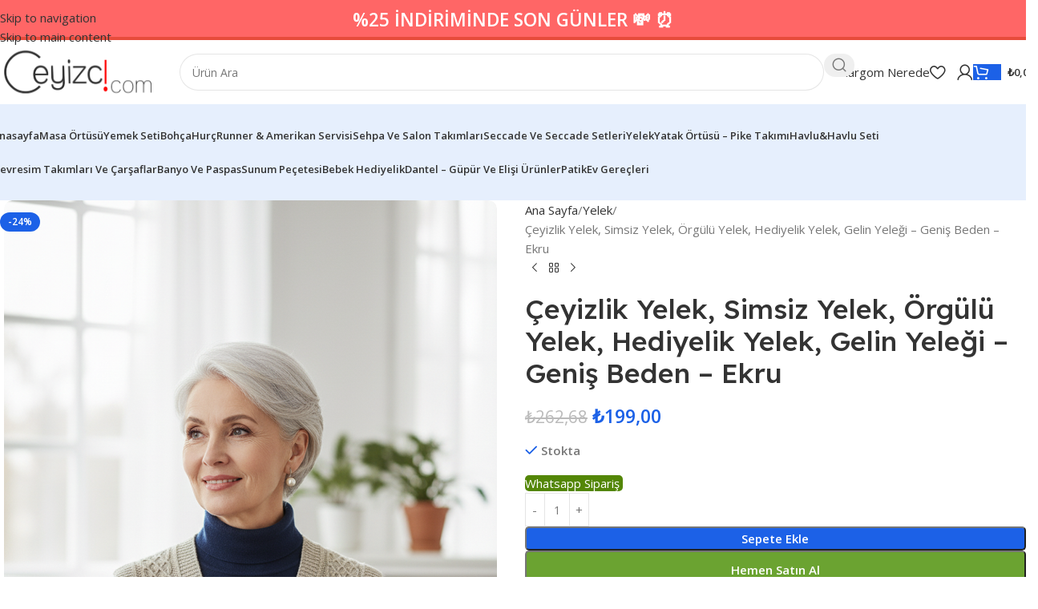

--- FILE ---
content_type: text/html; charset=UTF-8
request_url: https://ceyizci.com/ceyizlik-yelek-simsiz-yelek-orgulu-yelek-hediyelik-yelek-gelin-yelegi-genis-beden-ekru/
body_size: 49968
content:
<!DOCTYPE html>
<html lang="tr">
<head>
	<meta charset="UTF-8">
	<link rel="profile" href="https://gmpg.org/xfn/11">
	<link rel="pingback" href="https://ceyizci.com/xmlrpc.php">

	<meta name='robots' content='index, follow, max-image-preview:large, max-snippet:-1, max-video-preview:-1' />

	<!-- This site is optimized with the Yoast SEO plugin v26.8 - https://yoast.com/product/yoast-seo-wordpress/ -->
	<title>Çeyizlik Yelek, Simsiz Yelek, Örgülü Yelek, Hediyelik Yelek, Gelin Yeleği - Geniş Beden - Ekru - Çeyizci</title>
	<link rel="canonical" href="https://ceyizci.com/ceyizlik-yelek-simsiz-yelek-orgulu-yelek-hediyelik-yelek-gelin-yelegi-genis-beden-ekru/" />
	<meta property="og:locale" content="tr_TR" />
	<meta property="og:type" content="article" />
	<meta property="og:title" content="Çeyizlik Yelek, Simsiz Yelek, Örgülü Yelek, Hediyelik Yelek, Gelin Yeleği - Geniş Beden - Ekru - Çeyizci" />
	<meta property="og:description" content="Çeyizlik Yelek, Simsiz Yelek, Örgülü Yelek, Hediyelik Yelek, Gelin Yeleği &#8211; Geniş Beden Triko örme simsiz yelek, Çeyizlik ve günlük" />
	<meta property="og:url" content="https://ceyizci.com/ceyizlik-yelek-simsiz-yelek-orgulu-yelek-hediyelik-yelek-gelin-yelegi-genis-beden-ekru/" />
	<meta property="og:site_name" content="Çeyizci" />
	<meta property="article:modified_time" content="2026-01-25T01:30:02+00:00" />
	<meta property="og:image" content="https://ceyizci.com/wp-content/uploads/2023/10/anneyelegikrem-683x1024.png" />
	<meta property="og:image:width" content="683" />
	<meta property="og:image:height" content="1024" />
	<meta property="og:image:type" content="image/png" />
	<meta name="twitter:card" content="summary_large_image" />
	<meta name="twitter:label1" content="Tahmini okuma süresi" />
	<meta name="twitter:data1" content="1 dakika" />
	<script type="application/ld+json" class="yoast-schema-graph">{"@context":"https://schema.org","@graph":[{"@type":"WebPage","@id":"https://ceyizci.com/ceyizlik-yelek-simsiz-yelek-orgulu-yelek-hediyelik-yelek-gelin-yelegi-genis-beden-ekru/","url":"https://ceyizci.com/ceyizlik-yelek-simsiz-yelek-orgulu-yelek-hediyelik-yelek-gelin-yelegi-genis-beden-ekru/","name":"Çeyizlik Yelek, Simsiz Yelek, Örgülü Yelek, Hediyelik Yelek, Gelin Yeleği - Geniş Beden - Ekru - Çeyizci","isPartOf":{"@id":"https://ceyizci.com/#website"},"primaryImageOfPage":{"@id":"https://ceyizci.com/ceyizlik-yelek-simsiz-yelek-orgulu-yelek-hediyelik-yelek-gelin-yelegi-genis-beden-ekru/#primaryimage"},"image":{"@id":"https://ceyizci.com/ceyizlik-yelek-simsiz-yelek-orgulu-yelek-hediyelik-yelek-gelin-yelegi-genis-beden-ekru/#primaryimage"},"thumbnailUrl":"https://ceyizci.com/wp-content/uploads/2023/10/anneyelegikrem.png","datePublished":"2023-02-22T14:38:51+00:00","dateModified":"2026-01-25T01:30:02+00:00","breadcrumb":{"@id":"https://ceyizci.com/ceyizlik-yelek-simsiz-yelek-orgulu-yelek-hediyelik-yelek-gelin-yelegi-genis-beden-ekru/#breadcrumb"},"inLanguage":"tr","potentialAction":[{"@type":"ReadAction","target":["https://ceyizci.com/ceyizlik-yelek-simsiz-yelek-orgulu-yelek-hediyelik-yelek-gelin-yelegi-genis-beden-ekru/"]}]},{"@type":"ImageObject","inLanguage":"tr","@id":"https://ceyizci.com/ceyizlik-yelek-simsiz-yelek-orgulu-yelek-hediyelik-yelek-gelin-yelegi-genis-beden-ekru/#primaryimage","url":"https://ceyizci.com/wp-content/uploads/2023/10/anneyelegikrem.png","contentUrl":"https://ceyizci.com/wp-content/uploads/2023/10/anneyelegikrem.png","width":1200,"height":1800},{"@type":"BreadcrumbList","@id":"https://ceyizci.com/ceyizlik-yelek-simsiz-yelek-orgulu-yelek-hediyelik-yelek-gelin-yelegi-genis-beden-ekru/#breadcrumb","itemListElement":[{"@type":"ListItem","position":1,"name":"Anasayfa","item":"https://ceyizci.com/"},{"@type":"ListItem","position":2,"name":"Mağaza","item":"https://ceyizci.com/magaza/"},{"@type":"ListItem","position":3,"name":"Çeyizlik Yelek, Simsiz Yelek, Örgülü Yelek, Hediyelik Yelek, Gelin Yeleği &#8211; Geniş Beden &#8211; Ekru"}]},{"@type":"WebSite","@id":"https://ceyizci.com/#website","url":"https://ceyizci.com/","name":"Çeyizci","description":"En Büyük Çeyiz ve Alışveriş Sitesi Ceyizci.com","potentialAction":[{"@type":"SearchAction","target":{"@type":"EntryPoint","urlTemplate":"https://ceyizci.com/?s={search_term_string}"},"query-input":{"@type":"PropertyValueSpecification","valueRequired":true,"valueName":"search_term_string"}}],"inLanguage":"tr"}]}</script>
	<!-- / Yoast SEO plugin. -->


<link rel='dns-prefetch' href='//fonts.googleapis.com' />
<link rel="alternate" type="application/rss+xml" title="Çeyizci &raquo; akışı" href="https://ceyizci.com/feed/" />
<link rel="alternate" type="application/rss+xml" title="Çeyizci &raquo; yorum akışı" href="https://ceyizci.com/comments/feed/" />
<link rel="alternate" type="application/rss+xml" title="Çeyizci &raquo; Çeyizlik Yelek, Simsiz Yelek, Örgülü Yelek, Hediyelik Yelek, Gelin Yeleği &#8211; Geniş Beden &#8211; Ekru yorum akışı" href="https://ceyizci.com/ceyizlik-yelek-simsiz-yelek-orgulu-yelek-hediyelik-yelek-gelin-yelegi-genis-beden-ekru/feed/" />
<link rel="alternate" title="oEmbed (JSON)" type="application/json+oembed" href="https://ceyizci.com/wp-json/oembed/1.0/embed?url=https%3A%2F%2Fceyizci.com%2Fceyizlik-yelek-simsiz-yelek-orgulu-yelek-hediyelik-yelek-gelin-yelegi-genis-beden-ekru%2F" />
<link rel="alternate" title="oEmbed (XML)" type="text/xml+oembed" href="https://ceyizci.com/wp-json/oembed/1.0/embed?url=https%3A%2F%2Fceyizci.com%2Fceyizlik-yelek-simsiz-yelek-orgulu-yelek-hediyelik-yelek-gelin-yelegi-genis-beden-ekru%2F&#038;format=xml" />
<style id='wp-img-auto-sizes-contain-inline-css' type='text/css'>
img:is([sizes=auto i],[sizes^="auto," i]){contain-intrinsic-size:3000px 1500px}
/*# sourceURL=wp-img-auto-sizes-contain-inline-css */
</style>
<style id='wp-block-library-inline-css' type='text/css'>
:root{--wp-block-synced-color:#7a00df;--wp-block-synced-color--rgb:122,0,223;--wp-bound-block-color:var(--wp-block-synced-color);--wp-editor-canvas-background:#ddd;--wp-admin-theme-color:#007cba;--wp-admin-theme-color--rgb:0,124,186;--wp-admin-theme-color-darker-10:#006ba1;--wp-admin-theme-color-darker-10--rgb:0,107,160.5;--wp-admin-theme-color-darker-20:#005a87;--wp-admin-theme-color-darker-20--rgb:0,90,135;--wp-admin-border-width-focus:2px}@media (min-resolution:192dpi){:root{--wp-admin-border-width-focus:1.5px}}.wp-element-button{cursor:pointer}:root .has-very-light-gray-background-color{background-color:#eee}:root .has-very-dark-gray-background-color{background-color:#313131}:root .has-very-light-gray-color{color:#eee}:root .has-very-dark-gray-color{color:#313131}:root .has-vivid-green-cyan-to-vivid-cyan-blue-gradient-background{background:linear-gradient(135deg,#00d084,#0693e3)}:root .has-purple-crush-gradient-background{background:linear-gradient(135deg,#34e2e4,#4721fb 50%,#ab1dfe)}:root .has-hazy-dawn-gradient-background{background:linear-gradient(135deg,#faaca8,#dad0ec)}:root .has-subdued-olive-gradient-background{background:linear-gradient(135deg,#fafae1,#67a671)}:root .has-atomic-cream-gradient-background{background:linear-gradient(135deg,#fdd79a,#004a59)}:root .has-nightshade-gradient-background{background:linear-gradient(135deg,#330968,#31cdcf)}:root .has-midnight-gradient-background{background:linear-gradient(135deg,#020381,#2874fc)}:root{--wp--preset--font-size--normal:16px;--wp--preset--font-size--huge:42px}.has-regular-font-size{font-size:1em}.has-larger-font-size{font-size:2.625em}.has-normal-font-size{font-size:var(--wp--preset--font-size--normal)}.has-huge-font-size{font-size:var(--wp--preset--font-size--huge)}.has-text-align-center{text-align:center}.has-text-align-left{text-align:left}.has-text-align-right{text-align:right}.has-fit-text{white-space:nowrap!important}#end-resizable-editor-section{display:none}.aligncenter{clear:both}.items-justified-left{justify-content:flex-start}.items-justified-center{justify-content:center}.items-justified-right{justify-content:flex-end}.items-justified-space-between{justify-content:space-between}.screen-reader-text{border:0;clip-path:inset(50%);height:1px;margin:-1px;overflow:hidden;padding:0;position:absolute;width:1px;word-wrap:normal!important}.screen-reader-text:focus{background-color:#ddd;clip-path:none;color:#444;display:block;font-size:1em;height:auto;left:5px;line-height:normal;padding:15px 23px 14px;text-decoration:none;top:5px;width:auto;z-index:100000}html :where(.has-border-color){border-style:solid}html :where([style*=border-top-color]){border-top-style:solid}html :where([style*=border-right-color]){border-right-style:solid}html :where([style*=border-bottom-color]){border-bottom-style:solid}html :where([style*=border-left-color]){border-left-style:solid}html :where([style*=border-width]){border-style:solid}html :where([style*=border-top-width]){border-top-style:solid}html :where([style*=border-right-width]){border-right-style:solid}html :where([style*=border-bottom-width]){border-bottom-style:solid}html :where([style*=border-left-width]){border-left-style:solid}html :where(img[class*=wp-image-]){height:auto;max-width:100%}:where(figure){margin:0 0 1em}html :where(.is-position-sticky){--wp-admin--admin-bar--position-offset:var(--wp-admin--admin-bar--height,0px)}@media screen and (max-width:600px){html :where(.is-position-sticky){--wp-admin--admin-bar--position-offset:0px}}

/*# sourceURL=wp-block-library-inline-css */
</style><link rel='stylesheet' id='wc-blocks-style-css' href='https://ceyizci.com/wp-content/plugins/woocommerce/assets/client/blocks/wc-blocks.css?ver=wc-10.4.3' type='text/css' media='all' />
<style id='global-styles-inline-css' type='text/css'>
:root{--wp--preset--aspect-ratio--square: 1;--wp--preset--aspect-ratio--4-3: 4/3;--wp--preset--aspect-ratio--3-4: 3/4;--wp--preset--aspect-ratio--3-2: 3/2;--wp--preset--aspect-ratio--2-3: 2/3;--wp--preset--aspect-ratio--16-9: 16/9;--wp--preset--aspect-ratio--9-16: 9/16;--wp--preset--color--black: #000000;--wp--preset--color--cyan-bluish-gray: #abb8c3;--wp--preset--color--white: #ffffff;--wp--preset--color--pale-pink: #f78da7;--wp--preset--color--vivid-red: #cf2e2e;--wp--preset--color--luminous-vivid-orange: #ff6900;--wp--preset--color--luminous-vivid-amber: #fcb900;--wp--preset--color--light-green-cyan: #7bdcb5;--wp--preset--color--vivid-green-cyan: #00d084;--wp--preset--color--pale-cyan-blue: #8ed1fc;--wp--preset--color--vivid-cyan-blue: #0693e3;--wp--preset--color--vivid-purple: #9b51e0;--wp--preset--gradient--vivid-cyan-blue-to-vivid-purple: linear-gradient(135deg,rgb(6,147,227) 0%,rgb(155,81,224) 100%);--wp--preset--gradient--light-green-cyan-to-vivid-green-cyan: linear-gradient(135deg,rgb(122,220,180) 0%,rgb(0,208,130) 100%);--wp--preset--gradient--luminous-vivid-amber-to-luminous-vivid-orange: linear-gradient(135deg,rgb(252,185,0) 0%,rgb(255,105,0) 100%);--wp--preset--gradient--luminous-vivid-orange-to-vivid-red: linear-gradient(135deg,rgb(255,105,0) 0%,rgb(207,46,46) 100%);--wp--preset--gradient--very-light-gray-to-cyan-bluish-gray: linear-gradient(135deg,rgb(238,238,238) 0%,rgb(169,184,195) 100%);--wp--preset--gradient--cool-to-warm-spectrum: linear-gradient(135deg,rgb(74,234,220) 0%,rgb(151,120,209) 20%,rgb(207,42,186) 40%,rgb(238,44,130) 60%,rgb(251,105,98) 80%,rgb(254,248,76) 100%);--wp--preset--gradient--blush-light-purple: linear-gradient(135deg,rgb(255,206,236) 0%,rgb(152,150,240) 100%);--wp--preset--gradient--blush-bordeaux: linear-gradient(135deg,rgb(254,205,165) 0%,rgb(254,45,45) 50%,rgb(107,0,62) 100%);--wp--preset--gradient--luminous-dusk: linear-gradient(135deg,rgb(255,203,112) 0%,rgb(199,81,192) 50%,rgb(65,88,208) 100%);--wp--preset--gradient--pale-ocean: linear-gradient(135deg,rgb(255,245,203) 0%,rgb(182,227,212) 50%,rgb(51,167,181) 100%);--wp--preset--gradient--electric-grass: linear-gradient(135deg,rgb(202,248,128) 0%,rgb(113,206,126) 100%);--wp--preset--gradient--midnight: linear-gradient(135deg,rgb(2,3,129) 0%,rgb(40,116,252) 100%);--wp--preset--font-size--small: 13px;--wp--preset--font-size--medium: 20px;--wp--preset--font-size--large: 36px;--wp--preset--font-size--x-large: 42px;--wp--preset--spacing--20: 0.44rem;--wp--preset--spacing--30: 0.67rem;--wp--preset--spacing--40: 1rem;--wp--preset--spacing--50: 1.5rem;--wp--preset--spacing--60: 2.25rem;--wp--preset--spacing--70: 3.38rem;--wp--preset--spacing--80: 5.06rem;--wp--preset--shadow--natural: 6px 6px 9px rgba(0, 0, 0, 0.2);--wp--preset--shadow--deep: 12px 12px 50px rgba(0, 0, 0, 0.4);--wp--preset--shadow--sharp: 6px 6px 0px rgba(0, 0, 0, 0.2);--wp--preset--shadow--outlined: 6px 6px 0px -3px rgb(255, 255, 255), 6px 6px rgb(0, 0, 0);--wp--preset--shadow--crisp: 6px 6px 0px rgb(0, 0, 0);}:where(body) { margin: 0; }.wp-site-blocks > .alignleft { float: left; margin-right: 2em; }.wp-site-blocks > .alignright { float: right; margin-left: 2em; }.wp-site-blocks > .aligncenter { justify-content: center; margin-left: auto; margin-right: auto; }:where(.is-layout-flex){gap: 0.5em;}:where(.is-layout-grid){gap: 0.5em;}.is-layout-flow > .alignleft{float: left;margin-inline-start: 0;margin-inline-end: 2em;}.is-layout-flow > .alignright{float: right;margin-inline-start: 2em;margin-inline-end: 0;}.is-layout-flow > .aligncenter{margin-left: auto !important;margin-right: auto !important;}.is-layout-constrained > .alignleft{float: left;margin-inline-start: 0;margin-inline-end: 2em;}.is-layout-constrained > .alignright{float: right;margin-inline-start: 2em;margin-inline-end: 0;}.is-layout-constrained > .aligncenter{margin-left: auto !important;margin-right: auto !important;}.is-layout-constrained > :where(:not(.alignleft):not(.alignright):not(.alignfull)){margin-left: auto !important;margin-right: auto !important;}body .is-layout-flex{display: flex;}.is-layout-flex{flex-wrap: wrap;align-items: center;}.is-layout-flex > :is(*, div){margin: 0;}body .is-layout-grid{display: grid;}.is-layout-grid > :is(*, div){margin: 0;}body{padding-top: 0px;padding-right: 0px;padding-bottom: 0px;padding-left: 0px;}a:where(:not(.wp-element-button)){text-decoration: none;}:root :where(.wp-element-button, .wp-block-button__link){background-color: #32373c;border-width: 0;color: #fff;font-family: inherit;font-size: inherit;font-style: inherit;font-weight: inherit;letter-spacing: inherit;line-height: inherit;padding-top: calc(0.667em + 2px);padding-right: calc(1.333em + 2px);padding-bottom: calc(0.667em + 2px);padding-left: calc(1.333em + 2px);text-decoration: none;text-transform: inherit;}.has-black-color{color: var(--wp--preset--color--black) !important;}.has-cyan-bluish-gray-color{color: var(--wp--preset--color--cyan-bluish-gray) !important;}.has-white-color{color: var(--wp--preset--color--white) !important;}.has-pale-pink-color{color: var(--wp--preset--color--pale-pink) !important;}.has-vivid-red-color{color: var(--wp--preset--color--vivid-red) !important;}.has-luminous-vivid-orange-color{color: var(--wp--preset--color--luminous-vivid-orange) !important;}.has-luminous-vivid-amber-color{color: var(--wp--preset--color--luminous-vivid-amber) !important;}.has-light-green-cyan-color{color: var(--wp--preset--color--light-green-cyan) !important;}.has-vivid-green-cyan-color{color: var(--wp--preset--color--vivid-green-cyan) !important;}.has-pale-cyan-blue-color{color: var(--wp--preset--color--pale-cyan-blue) !important;}.has-vivid-cyan-blue-color{color: var(--wp--preset--color--vivid-cyan-blue) !important;}.has-vivid-purple-color{color: var(--wp--preset--color--vivid-purple) !important;}.has-black-background-color{background-color: var(--wp--preset--color--black) !important;}.has-cyan-bluish-gray-background-color{background-color: var(--wp--preset--color--cyan-bluish-gray) !important;}.has-white-background-color{background-color: var(--wp--preset--color--white) !important;}.has-pale-pink-background-color{background-color: var(--wp--preset--color--pale-pink) !important;}.has-vivid-red-background-color{background-color: var(--wp--preset--color--vivid-red) !important;}.has-luminous-vivid-orange-background-color{background-color: var(--wp--preset--color--luminous-vivid-orange) !important;}.has-luminous-vivid-amber-background-color{background-color: var(--wp--preset--color--luminous-vivid-amber) !important;}.has-light-green-cyan-background-color{background-color: var(--wp--preset--color--light-green-cyan) !important;}.has-vivid-green-cyan-background-color{background-color: var(--wp--preset--color--vivid-green-cyan) !important;}.has-pale-cyan-blue-background-color{background-color: var(--wp--preset--color--pale-cyan-blue) !important;}.has-vivid-cyan-blue-background-color{background-color: var(--wp--preset--color--vivid-cyan-blue) !important;}.has-vivid-purple-background-color{background-color: var(--wp--preset--color--vivid-purple) !important;}.has-black-border-color{border-color: var(--wp--preset--color--black) !important;}.has-cyan-bluish-gray-border-color{border-color: var(--wp--preset--color--cyan-bluish-gray) !important;}.has-white-border-color{border-color: var(--wp--preset--color--white) !important;}.has-pale-pink-border-color{border-color: var(--wp--preset--color--pale-pink) !important;}.has-vivid-red-border-color{border-color: var(--wp--preset--color--vivid-red) !important;}.has-luminous-vivid-orange-border-color{border-color: var(--wp--preset--color--luminous-vivid-orange) !important;}.has-luminous-vivid-amber-border-color{border-color: var(--wp--preset--color--luminous-vivid-amber) !important;}.has-light-green-cyan-border-color{border-color: var(--wp--preset--color--light-green-cyan) !important;}.has-vivid-green-cyan-border-color{border-color: var(--wp--preset--color--vivid-green-cyan) !important;}.has-pale-cyan-blue-border-color{border-color: var(--wp--preset--color--pale-cyan-blue) !important;}.has-vivid-cyan-blue-border-color{border-color: var(--wp--preset--color--vivid-cyan-blue) !important;}.has-vivid-purple-border-color{border-color: var(--wp--preset--color--vivid-purple) !important;}.has-vivid-cyan-blue-to-vivid-purple-gradient-background{background: var(--wp--preset--gradient--vivid-cyan-blue-to-vivid-purple) !important;}.has-light-green-cyan-to-vivid-green-cyan-gradient-background{background: var(--wp--preset--gradient--light-green-cyan-to-vivid-green-cyan) !important;}.has-luminous-vivid-amber-to-luminous-vivid-orange-gradient-background{background: var(--wp--preset--gradient--luminous-vivid-amber-to-luminous-vivid-orange) !important;}.has-luminous-vivid-orange-to-vivid-red-gradient-background{background: var(--wp--preset--gradient--luminous-vivid-orange-to-vivid-red) !important;}.has-very-light-gray-to-cyan-bluish-gray-gradient-background{background: var(--wp--preset--gradient--very-light-gray-to-cyan-bluish-gray) !important;}.has-cool-to-warm-spectrum-gradient-background{background: var(--wp--preset--gradient--cool-to-warm-spectrum) !important;}.has-blush-light-purple-gradient-background{background: var(--wp--preset--gradient--blush-light-purple) !important;}.has-blush-bordeaux-gradient-background{background: var(--wp--preset--gradient--blush-bordeaux) !important;}.has-luminous-dusk-gradient-background{background: var(--wp--preset--gradient--luminous-dusk) !important;}.has-pale-ocean-gradient-background{background: var(--wp--preset--gradient--pale-ocean) !important;}.has-electric-grass-gradient-background{background: var(--wp--preset--gradient--electric-grass) !important;}.has-midnight-gradient-background{background: var(--wp--preset--gradient--midnight) !important;}.has-small-font-size{font-size: var(--wp--preset--font-size--small) !important;}.has-medium-font-size{font-size: var(--wp--preset--font-size--medium) !important;}.has-large-font-size{font-size: var(--wp--preset--font-size--large) !important;}.has-x-large-font-size{font-size: var(--wp--preset--font-size--x-large) !important;}
/*# sourceURL=global-styles-inline-css */
</style>

<style id='woocommerce-inline-inline-css' type='text/css'>
.woocommerce form .form-row .required { visibility: visible; }
/*# sourceURL=woocommerce-inline-inline-css */
</style>
<link rel='stylesheet' id='js_composer_front-css' href='https://ceyizci.com/wp-content/plugins/js_composer/assets/css/js_composer.min.css?ver=8.7.2' type='text/css' media='all' />
<link rel='stylesheet' id='wd-style-base-css' href='https://ceyizci.com/wp-content/themes/woodmart/css/parts/base.min.css?ver=8.3.9' type='text/css' media='all' />
<link rel='stylesheet' id='wd-helpers-wpb-elem-css' href='https://ceyizci.com/wp-content/themes/woodmart/css/parts/helpers-wpb-elem.min.css?ver=8.3.9' type='text/css' media='all' />
<link rel='stylesheet' id='wd-wpbakery-base-css' href='https://ceyizci.com/wp-content/themes/woodmart/css/parts/int-wpb-base.min.css?ver=8.3.9' type='text/css' media='all' />
<link rel='stylesheet' id='wd-wpbakery-base-deprecated-css' href='https://ceyizci.com/wp-content/themes/woodmart/css/parts/int-wpb-base-deprecated.min.css?ver=8.3.9' type='text/css' media='all' />
<link rel='stylesheet' id='wd-int-wordfence-css' href='https://ceyizci.com/wp-content/themes/woodmart/css/parts/int-wordfence.min.css?ver=8.3.9' type='text/css' media='all' />
<link rel='stylesheet' id='wd-woocommerce-base-css' href='https://ceyizci.com/wp-content/themes/woodmart/css/parts/woocommerce-base.min.css?ver=8.3.9' type='text/css' media='all' />
<link rel='stylesheet' id='wd-mod-star-rating-css' href='https://ceyizci.com/wp-content/themes/woodmart/css/parts/mod-star-rating.min.css?ver=8.3.9' type='text/css' media='all' />
<link rel='stylesheet' id='wd-woocommerce-block-notices-css' href='https://ceyizci.com/wp-content/themes/woodmart/css/parts/woo-mod-block-notices.min.css?ver=8.3.9' type='text/css' media='all' />
<link rel='stylesheet' id='wd-woo-mod-quantity-css' href='https://ceyizci.com/wp-content/themes/woodmart/css/parts/woo-mod-quantity.min.css?ver=8.3.9' type='text/css' media='all' />
<link rel='stylesheet' id='wd-woo-single-prod-el-base-css' href='https://ceyizci.com/wp-content/themes/woodmart/css/parts/woo-single-prod-el-base.min.css?ver=8.3.9' type='text/css' media='all' />
<link rel='stylesheet' id='wd-woo-mod-stock-status-css' href='https://ceyizci.com/wp-content/themes/woodmart/css/parts/woo-mod-stock-status.min.css?ver=8.3.9' type='text/css' media='all' />
<link rel='stylesheet' id='wd-woo-opt-hide-larger-price-css' href='https://ceyizci.com/wp-content/themes/woodmart/css/parts/woo-opt-hide-larger-price.min.css?ver=8.3.9' type='text/css' media='all' />
<link rel='stylesheet' id='wd-woo-mod-shop-attributes-css' href='https://ceyizci.com/wp-content/themes/woodmart/css/parts/woo-mod-shop-attributes.min.css?ver=8.3.9' type='text/css' media='all' />
<link rel='stylesheet' id='wd-wp-blocks-css' href='https://ceyizci.com/wp-content/themes/woodmart/css/parts/wp-blocks.min.css?ver=8.3.9' type='text/css' media='all' />
<link rel='stylesheet' id='wd-header-base-css' href='https://ceyizci.com/wp-content/themes/woodmart/css/parts/header-base.min.css?ver=8.3.9' type='text/css' media='all' />
<link rel='stylesheet' id='wd-mod-tools-css' href='https://ceyizci.com/wp-content/themes/woodmart/css/parts/mod-tools.min.css?ver=8.3.9' type='text/css' media='all' />
<link rel='stylesheet' id='wd-header-search-css' href='https://ceyizci.com/wp-content/themes/woodmart/css/parts/header-el-search.min.css?ver=8.3.9' type='text/css' media='all' />
<link rel='stylesheet' id='wd-header-search-form-css' href='https://ceyizci.com/wp-content/themes/woodmart/css/parts/header-el-search-form.min.css?ver=8.3.9' type='text/css' media='all' />
<link rel='stylesheet' id='wd-wd-search-form-css' href='https://ceyizci.com/wp-content/themes/woodmart/css/parts/wd-search-form.min.css?ver=8.3.9' type='text/css' media='all' />
<link rel='stylesheet' id='wd-wd-search-results-css' href='https://ceyizci.com/wp-content/themes/woodmart/css/parts/wd-search-results.min.css?ver=8.3.9' type='text/css' media='all' />
<link rel='stylesheet' id='wd-wd-search-dropdown-css' href='https://ceyizci.com/wp-content/themes/woodmart/css/parts/wd-search-dropdown.min.css?ver=8.3.9' type='text/css' media='all' />
<link rel='stylesheet' id='wd-header-elements-base-css' href='https://ceyizci.com/wp-content/themes/woodmart/css/parts/header-el-base.min.css?ver=8.3.9' type='text/css' media='all' />
<link rel='stylesheet' id='wd-button-css' href='https://ceyizci.com/wp-content/themes/woodmart/css/parts/el-button.min.css?ver=8.3.9' type='text/css' media='all' />
<link rel='stylesheet' id='wd-woo-mod-login-form-css' href='https://ceyizci.com/wp-content/themes/woodmart/css/parts/woo-mod-login-form.min.css?ver=8.3.9' type='text/css' media='all' />
<link rel='stylesheet' id='wd-header-my-account-css' href='https://ceyizci.com/wp-content/themes/woodmart/css/parts/header-el-my-account.min.css?ver=8.3.9' type='text/css' media='all' />
<link rel='stylesheet' id='wd-header-cart-side-css' href='https://ceyizci.com/wp-content/themes/woodmart/css/parts/header-el-cart-side.min.css?ver=8.3.9' type='text/css' media='all' />
<link rel='stylesheet' id='wd-header-cart-css' href='https://ceyizci.com/wp-content/themes/woodmart/css/parts/header-el-cart.min.css?ver=8.3.9' type='text/css' media='all' />
<link rel='stylesheet' id='wd-widget-shopping-cart-css' href='https://ceyizci.com/wp-content/themes/woodmart/css/parts/woo-widget-shopping-cart.min.css?ver=8.3.9' type='text/css' media='all' />
<link rel='stylesheet' id='wd-widget-product-list-css' href='https://ceyizci.com/wp-content/themes/woodmart/css/parts/woo-widget-product-list.min.css?ver=8.3.9' type='text/css' media='all' />
<link rel='stylesheet' id='wd-header-mobile-nav-dropdown-css' href='https://ceyizci.com/wp-content/themes/woodmart/css/parts/header-el-mobile-nav-dropdown.min.css?ver=8.3.9' type='text/css' media='all' />
<link rel='stylesheet' id='wd-bg-navigation-css' href='https://ceyizci.com/wp-content/themes/woodmart/css/parts/bg-navigation.min.css?ver=8.3.9' type='text/css' media='all' />
<link rel='stylesheet' id='wd-page-title-css' href='https://ceyizci.com/wp-content/themes/woodmart/css/parts/page-title.min.css?ver=8.3.9' type='text/css' media='all' />
<link rel='stylesheet' id='wd-woo-single-prod-predefined-css' href='https://ceyizci.com/wp-content/themes/woodmart/css/parts/woo-single-prod-predefined.min.css?ver=8.3.9' type='text/css' media='all' />
<link rel='stylesheet' id='wd-woo-single-prod-and-quick-view-predefined-css' href='https://ceyizci.com/wp-content/themes/woodmart/css/parts/woo-single-prod-and-quick-view-predefined.min.css?ver=8.3.9' type='text/css' media='all' />
<link rel='stylesheet' id='wd-woo-single-prod-el-tabs-predefined-css' href='https://ceyizci.com/wp-content/themes/woodmart/css/parts/woo-single-prod-el-tabs-predefined.min.css?ver=8.3.9' type='text/css' media='all' />
<link rel='stylesheet' id='wd-woo-single-prod-opt-base-css' href='https://ceyizci.com/wp-content/themes/woodmart/css/parts/woo-single-prod-opt-base.min.css?ver=8.3.9' type='text/css' media='all' />
<link rel='stylesheet' id='wd-woo-single-prod-el-gallery-css' href='https://ceyizci.com/wp-content/themes/woodmart/css/parts/woo-single-prod-el-gallery.min.css?ver=8.3.9' type='text/css' media='all' />
<link rel='stylesheet' id='wd-swiper-css' href='https://ceyizci.com/wp-content/themes/woodmart/css/parts/lib-swiper.min.css?ver=8.3.9' type='text/css' media='all' />
<link rel='stylesheet' id='wd-woo-mod-product-labels-css' href='https://ceyizci.com/wp-content/themes/woodmart/css/parts/woo-mod-product-labels.min.css?ver=8.3.9' type='text/css' media='all' />
<link rel='stylesheet' id='wd-swiper-arrows-css' href='https://ceyizci.com/wp-content/themes/woodmart/css/parts/lib-swiper-arrows.min.css?ver=8.3.9' type='text/css' media='all' />
<link rel='stylesheet' id='wd-photoswipe-css' href='https://ceyizci.com/wp-content/themes/woodmart/css/parts/lib-photoswipe.min.css?ver=8.3.9' type='text/css' media='all' />
<link rel='stylesheet' id='wd-woo-single-prod-el-navigation-css' href='https://ceyizci.com/wp-content/themes/woodmart/css/parts/woo-single-prod-el-navigation.min.css?ver=8.3.9' type='text/css' media='all' />
<link rel='stylesheet' id='wd-woo-mod-product-info-css' href='https://ceyizci.com/wp-content/themes/woodmart/css/parts/woo-mod-product-info.min.css?ver=8.3.9' type='text/css' media='all' />
<link rel='stylesheet' id='wd-woo-opt-visits-count-css' href='https://ceyizci.com/wp-content/themes/woodmart/css/parts/woo-opt-visits-count.min.css?ver=8.3.9' type='text/css' media='all' />
<link rel='stylesheet' id='wd-social-icons-css' href='https://ceyizci.com/wp-content/themes/woodmart/css/parts/el-social-icons.min.css?ver=8.3.9' type='text/css' media='all' />
<link rel='stylesheet' id='wd-tabs-css' href='https://ceyizci.com/wp-content/themes/woodmart/css/parts/el-tabs.min.css?ver=8.3.9' type='text/css' media='all' />
<link rel='stylesheet' id='wd-woo-single-prod-el-tabs-opt-layout-tabs-css' href='https://ceyizci.com/wp-content/themes/woodmart/css/parts/woo-single-prod-el-tabs-opt-layout-tabs.min.css?ver=8.3.9' type='text/css' media='all' />
<link rel='stylesheet' id='wd-accordion-css' href='https://ceyizci.com/wp-content/themes/woodmart/css/parts/el-accordion.min.css?ver=8.3.9' type='text/css' media='all' />
<link rel='stylesheet' id='wd-accordion-elem-wpb-css' href='https://ceyizci.com/wp-content/themes/woodmart/css/parts/el-accordion-wpb-elem.min.css?ver=8.3.9' type='text/css' media='all' />
<link rel='stylesheet' id='wd-woo-single-prod-opt-rating-summary-css' href='https://ceyizci.com/wp-content/themes/woodmart/css/parts/woo-single-prod-opt-rating-summary.min.css?ver=8.3.9' type='text/css' media='all' />
<link rel='stylesheet' id='wd-woo-single-prod-el-reviews-css' href='https://ceyizci.com/wp-content/themes/woodmart/css/parts/woo-single-prod-el-reviews.min.css?ver=8.3.9' type='text/css' media='all' />
<link rel='stylesheet' id='wd-woo-single-prod-el-reviews-style-2-css' href='https://ceyizci.com/wp-content/themes/woodmart/css/parts/woo-single-prod-el-reviews-style-2.min.css?ver=8.3.9' type='text/css' media='all' />
<link rel='stylesheet' id='wd-post-types-mod-comments-css' href='https://ceyizci.com/wp-content/themes/woodmart/css/parts/post-types-mod-comments.min.css?ver=8.3.9' type='text/css' media='all' />
<link rel='stylesheet' id='wd-woo-mod-progress-bar-css' href='https://ceyizci.com/wp-content/themes/woodmart/css/parts/woo-mod-progress-bar.min.css?ver=8.3.9' type='text/css' media='all' />
<link rel='stylesheet' id='wd-product-loop-css' href='https://ceyizci.com/wp-content/themes/woodmart/css/parts/woo-product-loop.min.css?ver=8.3.9' type='text/css' media='all' />
<link rel='stylesheet' id='wd-product-loop-fw-button-css' href='https://ceyizci.com/wp-content/themes/woodmart/css/parts/woo-prod-loop-fw-button.min.css?ver=8.3.9' type='text/css' media='all' />
<link rel='stylesheet' id='wd-woo-mod-add-btn-replace-css' href='https://ceyizci.com/wp-content/themes/woodmart/css/parts/woo-mod-add-btn-replace.min.css?ver=8.3.9' type='text/css' media='all' />
<link rel='stylesheet' id='wd-woo-mod-quantity-overlap-css' href='https://ceyizci.com/wp-content/themes/woodmart/css/parts/woo-mod-quantity-overlap.min.css?ver=8.3.9' type='text/css' media='all' />
<link rel='stylesheet' id='wd-woo-mod-swatches-base-css' href='https://ceyizci.com/wp-content/themes/woodmart/css/parts/woo-mod-swatches-base.min.css?ver=8.3.9' type='text/css' media='all' />
<link rel='stylesheet' id='wd-mod-more-description-css' href='https://ceyizci.com/wp-content/themes/woodmart/css/parts/mod-more-description.min.css?ver=8.3.9' type='text/css' media='all' />
<link rel='stylesheet' id='wd-woo-opt-stretch-cont-css' href='https://ceyizci.com/wp-content/themes/woodmart/css/parts/woo-opt-stretch-cont.min.css?ver=8.3.9' type='text/css' media='all' />
<link rel='stylesheet' id='wd-woo-opt-title-limit-css' href='https://ceyizci.com/wp-content/themes/woodmart/css/parts/woo-opt-title-limit.min.css?ver=8.3.9' type='text/css' media='all' />
<link rel='stylesheet' id='wd-woo-opt-grid-gallery-css' href='https://ceyizci.com/wp-content/themes/woodmart/css/parts/woo-opt-grid-gallery.min.css?ver=8.3.9' type='text/css' media='all' />
<link rel='stylesheet' id='wd-swiper-pagin-css' href='https://ceyizci.com/wp-content/themes/woodmart/css/parts/lib-swiper-pagin.min.css?ver=8.3.9' type='text/css' media='all' />
<link rel='stylesheet' id='wd-widget-collapse-css' href='https://ceyizci.com/wp-content/themes/woodmart/css/parts/opt-widget-collapse.min.css?ver=8.3.9' type='text/css' media='all' />
<link rel='stylesheet' id='wd-footer-base-css' href='https://ceyizci.com/wp-content/themes/woodmart/css/parts/footer-base.min.css?ver=8.3.9' type='text/css' media='all' />
<link rel='stylesheet' id='wd-info-box-css' href='https://ceyizci.com/wp-content/themes/woodmart/css/parts/el-info-box.min.css?ver=8.3.9' type='text/css' media='all' />
<link rel='stylesheet' id='wd-text-block-css' href='https://ceyizci.com/wp-content/themes/woodmart/css/parts/el-text-block.min.css?ver=8.3.9' type='text/css' media='all' />
<link rel='stylesheet' id='wd-social-icons-styles-css' href='https://ceyizci.com/wp-content/themes/woodmart/css/parts/el-social-styles.min.css?ver=8.3.9' type='text/css' media='all' />
<link rel='stylesheet' id='wd-mod-nav-menu-label-css' href='https://ceyizci.com/wp-content/themes/woodmart/css/parts/mod-nav-menu-label.min.css?ver=8.3.9' type='text/css' media='all' />
<link rel='stylesheet' id='wd-section-title-css' href='https://ceyizci.com/wp-content/themes/woodmart/css/parts/el-section-title.min.css?ver=8.3.9' type='text/css' media='all' />
<link rel='stylesheet' id='wd-mod-highlighted-text-css' href='https://ceyizci.com/wp-content/themes/woodmart/css/parts/mod-highlighted-text.min.css?ver=8.3.9' type='text/css' media='all' />
<link rel='stylesheet' id='wd-scroll-top-css' href='https://ceyizci.com/wp-content/themes/woodmart/css/parts/opt-scrolltotop.min.css?ver=8.3.9' type='text/css' media='all' />
<link rel='stylesheet' id='wd-header-my-account-sidebar-css' href='https://ceyizci.com/wp-content/themes/woodmart/css/parts/header-el-my-account-sidebar.min.css?ver=8.3.9' type='text/css' media='all' />
<link rel='stylesheet' id='wd-sticky-add-to-cart-css' href='https://ceyizci.com/wp-content/themes/woodmart/css/parts/woo-opt-sticky-add-to-cart.min.css?ver=8.3.9' type='text/css' media='all' />
<link rel='stylesheet' id='wd-bottom-toolbar-css' href='https://ceyizci.com/wp-content/themes/woodmart/css/parts/opt-bottom-toolbar.min.css?ver=8.3.9' type='text/css' media='all' />
<link rel='stylesheet' id='xts-google-fonts-css' href='https://fonts.googleapis.com/css?family=Open+Sans%3A400%2C600%7CLexend+Deca%3A400%2C600%2C500%2C700&#038;ver=8.3.9' type='text/css' media='all' />
<script type="23533acc602f81255c1b6578-text/javascript" src="https://ceyizci.com/wp-includes/js/jquery/jquery.min.js?ver=3.7.1" id="jquery-core-js"></script>
<script type="23533acc602f81255c1b6578-text/javascript" src="https://ceyizci.com/wp-includes/js/jquery/jquery-migrate.min.js?ver=3.4.1" id="jquery-migrate-js"></script>
<script type="23533acc602f81255c1b6578-text/javascript" src="https://ceyizci.com/wp-content/plugins/woocommerce/assets/js/jquery-blockui/jquery.blockUI.min.js?ver=2.7.0-wc.10.4.3" id="wc-jquery-blockui-js" data-wp-strategy="defer"></script>
<script type="23533acc602f81255c1b6578-text/javascript" id="wc-add-to-cart-js-extra">
/* <![CDATA[ */
var wc_add_to_cart_params = {"ajax_url":"/wp-admin/admin-ajax.php","wc_ajax_url":"/?wc-ajax=%%endpoint%%","i18n_view_cart":"Sepetim","cart_url":"https://ceyizci.com/sepet/","is_cart":"","cart_redirect_after_add":"no"};
//# sourceURL=wc-add-to-cart-js-extra
/* ]]> */
</script>
<script type="23533acc602f81255c1b6578-text/javascript" src="https://ceyizci.com/wp-content/plugins/woocommerce/assets/js/frontend/add-to-cart.min.js?ver=10.4.3" id="wc-add-to-cart-js" data-wp-strategy="defer"></script>
<script type="23533acc602f81255c1b6578-text/javascript" src="https://ceyizci.com/wp-content/plugins/woocommerce/assets/js/zoom/jquery.zoom.min.js?ver=1.7.21-wc.10.4.3" id="wc-zoom-js" defer="defer" data-wp-strategy="defer"></script>
<script type="23533acc602f81255c1b6578-text/javascript" id="wc-single-product-js-extra">
/* <![CDATA[ */
var wc_single_product_params = {"i18n_required_rating_text":"L\u00fctfen bir oy belirleyin","i18n_rating_options":["1/5 y\u0131ld\u0131z","2/5 y\u0131ld\u0131z","3/5 y\u0131ld\u0131z","4/5 y\u0131ld\u0131z","5/5 y\u0131ld\u0131z"],"i18n_product_gallery_trigger_text":"Tam ekran g\u00f6rsel galerisini g\u00f6r\u00fcnt\u00fcleyin","review_rating_required":"yes","flexslider":{"rtl":false,"animation":"slide","smoothHeight":true,"directionNav":false,"controlNav":"thumbnails","slideshow":false,"animationSpeed":500,"animationLoop":false,"allowOneSlide":false},"zoom_enabled":"","zoom_options":[],"photoswipe_enabled":"","photoswipe_options":{"shareEl":false,"closeOnScroll":false,"history":false,"hideAnimationDuration":0,"showAnimationDuration":0},"flexslider_enabled":""};
//# sourceURL=wc-single-product-js-extra
/* ]]> */
</script>
<script type="23533acc602f81255c1b6578-text/javascript" src="https://ceyizci.com/wp-content/plugins/woocommerce/assets/js/frontend/single-product.min.js?ver=10.4.3" id="wc-single-product-js" defer="defer" data-wp-strategy="defer"></script>
<script type="23533acc602f81255c1b6578-text/javascript" src="https://ceyizci.com/wp-content/plugins/woocommerce/assets/js/js-cookie/js.cookie.min.js?ver=2.1.4-wc.10.4.3" id="wc-js-cookie-js" defer="defer" data-wp-strategy="defer"></script>
<script type="23533acc602f81255c1b6578-text/javascript" id="woocommerce-js-extra">
/* <![CDATA[ */
var woocommerce_params = {"ajax_url":"/wp-admin/admin-ajax.php","wc_ajax_url":"/?wc-ajax=%%endpoint%%","i18n_password_show":"\u015eifreyi g\u00f6ster","i18n_password_hide":"\u015eifreyi gizle"};
//# sourceURL=woocommerce-js-extra
/* ]]> */
</script>
<script type="23533acc602f81255c1b6578-text/javascript" src="https://ceyizci.com/wp-content/plugins/woocommerce/assets/js/frontend/woocommerce.min.js?ver=10.4.3" id="woocommerce-js" defer="defer" data-wp-strategy="defer"></script>
<script type="23533acc602f81255c1b6578-text/javascript" src="https://ceyizci.com/wp-content/plugins/js_composer/assets/js/vendors/woocommerce-add-to-cart.js?ver=8.7.2" id="vc_woocommerce-add-to-cart-js-js"></script>
<script type="23533acc602f81255c1b6578-text/javascript" src="https://ceyizci.com/wp-content/themes/woodmart/js/libs/device.min.js?ver=8.3.9" id="wd-device-library-js"></script>
<script type="23533acc602f81255c1b6578-text/javascript" src="https://ceyizci.com/wp-content/themes/woodmart/js/scripts/global/scrollBar.min.js?ver=8.3.9" id="wd-scrollbar-js"></script>
<script type="23533acc602f81255c1b6578-text/javascript"></script><link rel="https://api.w.org/" href="https://ceyizci.com/wp-json/" /><link rel="alternate" title="JSON" type="application/json" href="https://ceyizci.com/wp-json/wp/v2/product/2144" /><link rel="EditURI" type="application/rsd+xml" title="RSD" href="https://ceyizci.com/xmlrpc.php?rsd" />
<meta name="generator" content="WordPress 6.9" />
<meta name="generator" content="WooCommerce 10.4.3" />
<link rel='shortlink' href='https://ceyizci.com/?p=2144' />
					<meta name="viewport" content="width=device-width, initial-scale=1.0, maximum-scale=1.0, user-scalable=no">
										<noscript><style>.woocommerce-product-gallery{ opacity: 1 !important; }</style></noscript>
	<style type="text/css">.recentcomments a{display:inline !important;padding:0 !important;margin:0 !important;}</style><meta name="generator" content="Powered by WPBakery Page Builder - drag and drop page builder for WordPress."/>
<link rel="icon" href="https://ceyizci.com/wp-content/uploads/2023/12/cropped-favicon-3-32x32.png" sizes="32x32" />
<link rel="icon" href="https://ceyizci.com/wp-content/uploads/2023/12/cropped-favicon-3-192x192.png" sizes="192x192" />
<link rel="apple-touch-icon" href="https://ceyizci.com/wp-content/uploads/2023/12/cropped-favicon-3-180x180.png" />
<meta name="msapplication-TileImage" content="https://ceyizci.com/wp-content/uploads/2023/12/cropped-favicon-3-270x270.png" />
<style>
		
		</style><noscript><style> .wpb_animate_when_almost_visible { opacity: 1; }</style></noscript>			<style id="wd-style-header_171341-css" data-type="wd-style-header_171341">
				:root{
	--wd-top-bar-h: .00001px;
	--wd-top-bar-sm-h: .00001px;
	--wd-top-bar-sticky-h: .00001px;
	--wd-top-bar-brd-w: .00001px;

	--wd-header-general-h: 80px;
	--wd-header-general-sm-h: 60px;
	--wd-header-general-sticky-h: .00001px;
	--wd-header-general-brd-w: .00001px;

	--wd-header-bottom-h: 120px;
	--wd-header-bottom-sm-h: 60px;
	--wd-header-bottom-sticky-h: 60px;
	--wd-header-bottom-brd-w: .00001px;

	--wd-header-clone-h: .00001px;

	--wd-header-brd-w: calc(var(--wd-top-bar-brd-w) + var(--wd-header-general-brd-w) + var(--wd-header-bottom-brd-w));
	--wd-header-h: calc(var(--wd-top-bar-h) + var(--wd-header-general-h) + var(--wd-header-bottom-h) + var(--wd-header-brd-w));
	--wd-header-sticky-h: calc(var(--wd-top-bar-sticky-h) + var(--wd-header-general-sticky-h) + var(--wd-header-bottom-sticky-h) + var(--wd-header-clone-h) + var(--wd-header-brd-w));
	--wd-header-sm-h: calc(var(--wd-top-bar-sm-h) + var(--wd-header-general-sm-h) + var(--wd-header-bottom-sm-h) + var(--wd-header-brd-w));
}






.whb-header-bottom .wd-dropdown {
	margin-top: 39px;
}

.whb-header-bottom .wd-dropdown:after {
	height: 50px;
}

.whb-sticked .whb-header-bottom .wd-dropdown:not(.sub-sub-menu) {
	margin-top: 9px;
}

.whb-sticked .whb-header-bottom .wd-dropdown:not(.sub-sub-menu):after {
	height: 20px;
}


		
.whb-1yjd6g8pvqgh79uo6oce {
	--wd-form-brd-radius: 35px;
}
.whb-row .whb-j9nqf397yrj3s8c855md.wd-tools-element .wd-tools-inner, .whb-row .whb-j9nqf397yrj3s8c855md.wd-tools-element > a > .wd-tools-icon {
	color: rgba(51, 51, 51, 1);
	background-color: rgba(255, 255, 255, 1);
}
.whb-row .whb-j9nqf397yrj3s8c855md.wd-tools-element:hover .wd-tools-inner, .whb-row .whb-j9nqf397yrj3s8c855md.wd-tools-element:hover > a > .wd-tools-icon {
	color: rgba(51, 51, 51, 0.7);
}
.whb-row .whb-7qrb5r43fmh57lkx4dry.wd-tools-element .wd-tools-inner, .whb-row .whb-7qrb5r43fmh57lkx4dry.wd-tools-element > a > .wd-tools-icon {
	color: rgba(51, 51, 51, 1);
	background-color: rgba(255, 255, 255, 1);
}
.whb-row .whb-7qrb5r43fmh57lkx4dry.wd-tools-element:hover .wd-tools-inner, .whb-row .whb-7qrb5r43fmh57lkx4dry.wd-tools-element:hover > a > .wd-tools-icon {
	color: rgba(51, 51, 51, 0.7);
	background-color: rgba(255, 255, 255, 1);
}
.whb-row .whb-eyi35wj5v52my2hec8de.wd-tools-element .wd-tools-inner, .whb-row .whb-eyi35wj5v52my2hec8de.wd-tools-element > a > .wd-tools-icon {
	color: rgba(255, 255, 255, 1);
	background-color: rgba(28, 97, 231, 1);
}
.whb-row .whb-eyi35wj5v52my2hec8de.wd-tools-element:hover .wd-tools-inner, .whb-row .whb-eyi35wj5v52my2hec8de.wd-tools-element:hover > a > .wd-tools-icon {
	color: rgba(255, 255, 255, 0.7);
	background-color: rgba(28, 97, 231, 1);
}
.whb-kv1cizir1p1hjpwwydal {
	--wd-form-brd-radius: 35px;
}
.whb-kv1cizir1p1hjpwwydal.wd-search-form.wd-header-search-form-mobile .searchform {
	--wd-form-bg: rgba(255, 255, 255, 1);
}
.whb-header-bottom {
	background-color: rgba(230, 239, 253, 1);
}
			</style>
						<style id="wd-style-theme_settings_default-css" data-type="wd-style-theme_settings_default">
				@font-face {
	font-weight: normal;
	font-style: normal;
	font-family: "woodmart-font";
	src: url("//ceyizci.com/wp-content/themes/woodmart/fonts/woodmart-font-2-400.woff2?v=8.3.9") format("woff2");
}

@font-face {
	font-family: "star";
	font-weight: 400;
	font-style: normal;
	src: url("//ceyizci.com/wp-content/plugins/woocommerce/assets/fonts/star.eot?#iefix") format("embedded-opentype"), url("//ceyizci.com/wp-content/plugins/woocommerce/assets/fonts/star.woff") format("woff"), url("//ceyizci.com/wp-content/plugins/woocommerce/assets/fonts/star.ttf") format("truetype"), url("//ceyizci.com/wp-content/plugins/woocommerce/assets/fonts/star.svg#star") format("svg");
}

@font-face {
	font-family: "WooCommerce";
	font-weight: 400;
	font-style: normal;
	src: url("//ceyizci.com/wp-content/plugins/woocommerce/assets/fonts/WooCommerce.eot?#iefix") format("embedded-opentype"), url("//ceyizci.com/wp-content/plugins/woocommerce/assets/fonts/WooCommerce.woff") format("woff"), url("//ceyizci.com/wp-content/plugins/woocommerce/assets/fonts/WooCommerce.ttf") format("truetype"), url("//ceyizci.com/wp-content/plugins/woocommerce/assets/fonts/WooCommerce.svg#WooCommerce") format("svg");
}

:root {
	--wd-text-font: "Open Sans", Arial, Helvetica, sans-serif;
	--wd-text-font-weight: 400;
	--wd-text-color: #777777;
	--wd-text-font-size: 15px;
	--wd-title-font: "Lexend Deca", Arial, Helvetica, sans-serif;
	--wd-title-font-weight: 500;
	--wd-title-color: #242424;
	--wd-entities-title-font: "Lexend Deca", Arial, Helvetica, sans-serif;
	--wd-entities-title-font-weight: 500;
	--wd-entities-title-color: #333333;
	--wd-entities-title-color-hover: rgb(51 51 51 / 65%);
	--wd-alternative-font: "Lexend Deca", Arial, Helvetica, sans-serif;
	--wd-widget-title-font: "Lexend Deca", Arial, Helvetica, sans-serif;
	--wd-widget-title-font-weight: 500;
	--wd-widget-title-transform: capitalize;
	--wd-widget-title-color: #333;
	--wd-widget-title-font-size: 16px;
	--wd-header-el-font: "Open Sans", Arial, Helvetica, sans-serif;
	--wd-header-el-font-weight: 600;
	--wd-header-el-transform: capitalize;
	--wd-header-el-font-size: 13px;
	--wd-brd-radius: 10px;
	--wd-otl-style: dotted;
	--wd-otl-width: 2px;
	--wd-primary-color: rgb(28,97,231);
	--wd-alternative-color: rgba(28,97,231,0.2);
	--btn-default-bgcolor: rgb(225,235,255);
	--btn-default-bgcolor-hover: rgb(219,227,249);
	--btn-default-color: rgb(28,97,231);
	--btn-default-color-hover: rgb(28,97,231);
	--btn-accented-bgcolor: rgb(28,97,231);
	--btn-accented-bgcolor-hover: rgb(28,97,231);
	--btn-transform: capitalize;
	--wd-form-brd-width: 1px;
	--notices-success-bg: #459647;
	--notices-success-color: #fff;
	--notices-warning-bg: #E0B252;
	--notices-warning-color: #fff;
	--wd-link-color: #333333;
	--wd-link-color-hover: #242424;
	--wd-sticky-btn-height: 95px;
}
.wd-age-verify-wrap {
	--wd-popup-width: 500px;
}
.wd-popup.wd-promo-popup {
	background-color: #111111;
	background-image: none;
	background-repeat: no-repeat;
	background-size: contain;
	background-position: left center;
}
.wd-promo-popup-wrap {
	--wd-popup-width: 800px;
}
.wd-page-title .wd-page-title-bg img {
	object-fit: cover;
	object-position: center center;
}
.wd-footer {
	background-color: #ffffff;
	background-image: none;
}
html .wd-nav-mobile > li > a {
	text-transform: capitalize;
}
html .post.wd-post:not(.blog-design-small) .wd-entities-title {
	font-size: 18px;
}
.page .wd-page-content {
	background-color: rgb(246,246,246);
	background-image: none;
}
.woodmart-archive-shop:not(.single-product) .wd-page-content {
	background-color: rgb(246,246,246);
	background-image: none;
}
.woodmart-archive-blog .wd-page-content {
	background-color: rgb(246,246,246);
	background-image: none;
}
html .wd-buy-now-btn {
	background: rgb(107,163,49);
}
html .wd-buy-now-btn:hover {
	background: rgb(95,158,44);
}
body, [class*=color-scheme-light], [class*=color-scheme-dark], .wd-search-form[class*="wd-header-search-form"] form.searchform, .wd-el-search .searchform {
	--wd-form-bg: rgb(255,255,255);
}
.mfp-wrap.wd-popup-quick-view-wrap {
	--wd-popup-width: 920px;
}

@media (max-width: 1024px) {
	:root {
		--wd-sticky-btn-height: 95px;
	}

}

@media (max-width: 768.98px) {
	:root {
		--wd-sticky-btn-height: 42px;
	}

}
:root{
--wd-container-w: 1400px;
--wd-form-brd-radius: 5px;
--btn-accented-color: #fff;
--btn-accented-color-hover: #fff;
--btn-default-brd-radius: 5px;
--btn-default-box-shadow: none;
--btn-default-box-shadow-hover: none;
--btn-accented-brd-radius: 5px;
--btn-accented-box-shadow: none;
--btn-accented-box-shadow-hover: none;
}

@media (min-width: 1400px) {
[data-vc-full-width]:not([data-vc-stretch-content]),
:is(.vc_section, .vc_row).wd-section-stretch {
padding-left: calc((100vw - 1400px - var(--wd-sticky-nav-w) - var(--wd-scroll-w)) / 2);
padding-right: calc((100vw - 1400px - var(--wd-sticky-nav-w) - var(--wd-scroll-w)) / 2);
}
}


.wd-page-title {
background-color: rgb(28,97,231);
}

.wd-product-sku{display:none;}
.wd-product-stock{display:none;}
.wd-star-rating{display:none;}
.altbutonlinkleri{float: left;    margin-right: 20px;}
@media (max-width: 768px) { 
    .altbutonlinkleri {
        float: left;
        padding: 12px;
        margin-right: 0px;
        margin-bottom: 20px;
    }
}



.accordion-container {
    max-width: 600px;
    margin: 50px auto;
}

.accordion-item {
    background-color: #fff;
    border: 1px solid #ddd;
    border-radius: 5px;
    overflow: hidden;
    margin-bottom: 10px;
}

.accordion-header {
    background-color: #3498db;
    color: #fff;
    padding: 15px;
    cursor: pointer;
    font-weight: bold;
    position: relative;
}

.accordion-content {
    padding: 15px;
    display: none;
}

.accordion-item.active .accordion-header {
    background-color: #2980b9;
}

.accordion-item.active .accordion-content {
    display: block;
}


    
     .kmpnya1  {
            height: 50px;
            background-color: #ff6666; /* Koyu pembe tonu */
            color: white;
            text-align: center;
            line-height: 50px;
            font-size: 1.5em;
            font-weight: bold;
            border-bottom: 4px solid #e74c3c; /* Bordür rengi */
        }@media (min-width: 1025px) {
	
form.woocommerce-checkout {
  
    flex-wrap: nowrap !important;
  
}
}

			</style>
			<link rel='stylesheet' id='dashicons-css' href='https://ceyizci.com/wp-includes/css/dashicons.min.css?ver=6.9' type='text/css' media='all' />
</head>

<body class="wp-singular product-template-default single single-product postid-2144 wp-theme-woodmart theme-woodmart woocommerce woocommerce-page woocommerce-no-js single-post-large-image wrapper-custom  woodmart-ajax-shop-on sticky-toolbar-on hide-larger-price wd-sticky-btn-on wpb-js-composer js-comp-ver-8.7.2 vc_responsive">
			<script type="23533acc602f81255c1b6578-text/javascript" id="wd-flicker-fix">// Flicker fix.</script>		<div class="wd-skip-links">
								<a href="#menu-menuyeni" class="wd-skip-navigation btn">
						Skip to navigation					</a>
								<a href="#main-content" class="wd-skip-content btn">
				Skip to main content			</a>
		</div>
			
	

 <a href="https://ceyizci.com/magaza/"><div class="kmpnya1">
        %25 İNDİRİMİNDE SON GÜNLER 💸 ⏰
    </div></a>

	<div class="wd-page-wrapper website-wrapper">
									<header class="whb-header whb-header_171341 whb-sticky-shadow whb-scroll-stick whb-sticky-real whb-hide-on-scroll">
					<div class="whb-main-header">
	
<div class="whb-row whb-general-header whb-not-sticky-row whb-without-bg whb-without-border whb-color-dark whb-flex-flex-middle">
	<div class="container">
		<div class="whb-flex-row whb-general-header-inner">
			<div class="whb-column whb-col-left whb-column8 whb-visible-lg">
	<div class="site-logo whb-bzp5bspb9k6djgt1sfo9">
	<a href="https://ceyizci.com/" class="wd-logo wd-main-logo" rel="home" aria-label="Site logo">
		<img width="452" height="148" src="https://ceyizci.com/wp-content/uploads/2023/02/pngform2at.png" class="attachment-full size-full" alt="" style="max-width:240px;" decoding="async" srcset="https://ceyizci.com/wp-content/uploads/2023/02/pngform2at.png 452w, https://ceyizci.com/wp-content/uploads/2023/02/pngform2at-300x98.png 300w, https://ceyizci.com/wp-content/uploads/2023/02/pngform2at-150x49.png 150w" sizes="(max-width: 452px) 100vw, 452px" />	</a>
	</div>
</div>
<div class="whb-column whb-col-center whb-column9 whb-visible-lg">
	
<div class="whb-space-element whb-4tkvv7rwugov9laq6y1g " style="width:20px;"></div>
<div class="wd-search-form  wd-header-search-form wd-display-form whb-1yjd6g8pvqgh79uo6oce">

<form role="search" method="get" class="searchform  wd-style-with-bg-2 woodmart-ajax-search" action="https://ceyizci.com/"  data-thumbnail="1" data-price="1" data-post_type="product" data-count="20" data-sku="0" data-symbols_count="3" data-include_cat_search="no" autocomplete="off">
	<input type="text" class="s" placeholder="Ürün Ara" value="" name="s" aria-label="Search" title="Ürün Ara" required/>
	<input type="hidden" name="post_type" value="product">

	<span tabindex="0" aria-label="Clear search" class="wd-clear-search wd-role-btn wd-hide"></span>

	
	<button type="submit" class="searchsubmit">
		<span>
			Ara		</span>
			</button>
</form>

	<div class="wd-search-results-wrapper">
		<div class="wd-search-results wd-dropdown-results wd-dropdown wd-scroll">
			<div class="wd-scroll-content">
				
				
							</div>
		</div>
	</div>

</div>

<div class="whb-space-element whb-8z10q1a4lxv48ytsypbx " style="width:20px;"></div>
</div>
<div class="whb-column whb-col-right whb-column10 whb-visible-lg">
	<div id="wd-697c4a3cdfe5a" class="  whb-mlnid1idzuswmz2szihq wd-button-wrapper text-center"><a href="https://ceyizci.com/siparis-takibi/" title="" class="btn btn-style-default btn-shape-rectangle btn-size-default">Kargom Nerede</a></div>
<div class="wd-header-wishlist wd-tools-element wd-style-icon wd-with-count wd-design-7 whb-j9nqf397yrj3s8c855md" title="Favorilerim">
	<a href="https://ceyizci.com/favorilerim/" title="Wishlist products">
		
			<span class="wd-tools-icon">
				
									<span class="wd-tools-count">
						0					</span>
							</span>

			<span class="wd-tools-text">
				Favorilerim			</span>

			</a>
</div>
<div class="wd-header-my-account wd-tools-element wd-event-hover wd-design-7 wd-account-style-icon login-side-opener whb-7qrb5r43fmh57lkx4dry">
			<a href="https://ceyizci.com/hesabim/" title="My account">
			
				<span class="wd-tools-icon">
									</span>
				<span class="wd-tools-text">
				Login / Register			</span>

					</a>

			</div>

<div class="wd-header-cart wd-tools-element wd-design-7 cart-widget-opener wd-style-text whb-eyi35wj5v52my2hec8de">
	<a href="https://ceyizci.com/sepet/" title="Alışveriş Sepeti">
		
			<span class="wd-tools-icon">
															<span class="wd-cart-number wd-tools-count">0 <span>items</span></span>
									</span>
			<span class="wd-tools-text">
				
										<span class="wd-cart-subtotal"><span class="woocommerce-Price-amount amount"><bdi><span class="woocommerce-Price-currencySymbol">&#8378;</span>0,00</bdi></span></span>
					</span>

			</a>
	</div>
</div>
<div class="whb-column whb-mobile-left whb-column_mobile2 whb-hidden-lg">
	<div class="wd-tools-element wd-header-mobile-nav wd-style-icon wd-design-1 whb-2pcq59rrgv7khz6hxoix">
	<a href="#" rel="nofollow" aria-label="Open mobile menu">
		
		<span class="wd-tools-icon">
					</span>

		<span class="wd-tools-text">Menu</span>

			</a>
</div></div>
<div class="whb-column whb-mobile-center whb-column_mobile3 whb-hidden-lg">
	<div class="site-logo whb-6lvqrjsza949eimu5x5z">
	<a href="https://ceyizci.com/" class="wd-logo wd-main-logo" rel="home" aria-label="Site logo">
		<img width="452" height="148" src="https://ceyizci.com/wp-content/uploads/2023/02/pngform2at.png" class="attachment-full size-full" alt="" style="max-width:180px;" decoding="async" srcset="https://ceyizci.com/wp-content/uploads/2023/02/pngform2at.png 452w, https://ceyizci.com/wp-content/uploads/2023/02/pngform2at-300x98.png 300w, https://ceyizci.com/wp-content/uploads/2023/02/pngform2at-150x49.png 150w" sizes="(max-width: 452px) 100vw, 452px" />	</a>
	</div>
</div>
<div class="whb-column whb-mobile-right whb-column_mobile4 whb-hidden-lg">
	<div id="wd-697c4a3ce06aa" class="  whb-cs2qn7ymz3t7zrm4mk7e wd-button-wrapper text-center"><a href="https://ceyizci.com/siparis-takibi/" title="" class="btn btn-style-default btn-shape-round btn-size-extra-small">Kargom Nerede ?</a></div><div class="wd-header-my-account wd-tools-element wd-event-hover wd-design-1 wd-account-style-icon login-side-opener whb-hehq7b9i6crxiw1rjzt3">
			<a href="https://ceyizci.com/hesabim/" title="My account">
			
				<span class="wd-tools-icon">
									</span>
				<span class="wd-tools-text">
				Login / Register			</span>

					</a>

			</div>

<div class="whb-space-element whb-7xqqzhrqgva9homge21n " style="width:10px;"></div>
</div>
		</div>
	</div>
</div>

<div class="whb-row whb-header-bottom whb-sticky-row whb-with-bg whb-without-border whb-color-dark whb-col-1">
	<div class="container">
		<div class="whb-flex-row whb-header-bottom-inner">
			<div class="whb-column whb-col-left whb-column11 whb-visible-lg">
	
<nav class="wd-header-nav wd-header-secondary-nav whb-k0aatnn92x1o63gmx46o text-left" role="navigation" aria-label="menuyeni">
	<ul id="menu-menuyeni" class="menu wd-nav wd-nav-header wd-nav-secondary wd-style-bg wd-gap-s"><li id="menu-item-67364" class="menu-item menu-item-type-custom menu-item-object-custom menu-item-67364 item-level-0 menu-simple-dropdown wd-event-hover" ><a href="/" class="woodmart-nav-link"><span class="nav-link-text">Anasayfa</span></a></li>
<li id="menu-item-67365" class="menu-item menu-item-type-taxonomy menu-item-object-product_cat menu-item-67365 item-level-0 menu-simple-dropdown wd-event-hover" ><a href="https://ceyizci.com/masa-ortusu/" class="woodmart-nav-link"><span class="nav-link-text">Masa Örtüsü</span></a></li>
<li id="menu-item-67366" class="menu-item menu-item-type-taxonomy menu-item-object-product_cat menu-item-67366 item-level-0 menu-simple-dropdown wd-event-hover" ><a href="https://ceyizci.com/yemek-seti/" class="woodmart-nav-link"><span class="nav-link-text">Yemek Seti</span></a></li>
<li id="menu-item-67367" class="menu-item menu-item-type-taxonomy menu-item-object-product_cat menu-item-67367 item-level-0 menu-simple-dropdown wd-event-hover" ><a href="https://ceyizci.com/bohca/" class="woodmart-nav-link"><span class="nav-link-text">Bohça</span></a></li>
<li id="menu-item-67368" class="menu-item menu-item-type-taxonomy menu-item-object-product_cat menu-item-67368 item-level-0 menu-simple-dropdown wd-event-hover" ><a href="https://ceyizci.com/hurc/" class="woodmart-nav-link"><span class="nav-link-text">Hurç</span></a></li>
<li id="menu-item-67369" class="menu-item menu-item-type-taxonomy menu-item-object-product_cat menu-item-67369 item-level-0 menu-simple-dropdown wd-event-hover" ><a href="https://ceyizci.com/runner-amerikan-servisi/" class="woodmart-nav-link"><span class="nav-link-text">Runner &amp; Amerikan Servisi</span></a></li>
<li id="menu-item-67380" class="menu-item menu-item-type-taxonomy menu-item-object-product_cat menu-item-67380 item-level-0 menu-simple-dropdown wd-event-hover" ><a href="https://ceyizci.com/sehpa-ve-salon-takimlari/" class="woodmart-nav-link"><span class="nav-link-text">Sehpa ve Salon Takımları</span></a></li>
<li id="menu-item-67370" class="menu-item menu-item-type-taxonomy menu-item-object-product_cat menu-item-67370 item-level-0 menu-simple-dropdown wd-event-hover" ><a href="https://ceyizci.com/seccade-ve-seccade-setleri/" class="woodmart-nav-link"><span class="nav-link-text">Seccade ve Seccade Setleri</span></a></li>
<li id="menu-item-67371" class="menu-item menu-item-type-taxonomy menu-item-object-product_cat current-product-ancestor current-menu-parent current-product-parent menu-item-67371 item-level-0 menu-simple-dropdown wd-event-hover" ><a href="https://ceyizci.com/yelek/" class="woodmart-nav-link"><span class="nav-link-text">Yelek</span></a></li>
<li id="menu-item-67372" class="menu-item menu-item-type-taxonomy menu-item-object-product_cat menu-item-67372 item-level-0 menu-simple-dropdown wd-event-hover" ><a href="https://ceyizci.com/yatak-ortusu-pike-takimi/" class="woodmart-nav-link"><span class="nav-link-text">Yatak Örtüsü &#8211; Pike Takımı</span></a></li>
<li id="menu-item-67373" class="menu-item menu-item-type-taxonomy menu-item-object-product_cat menu-item-67373 item-level-0 menu-simple-dropdown wd-event-hover" ><a href="https://ceyizci.com/havluhavlu-seti/" class="woodmart-nav-link"><span class="nav-link-text">Havlu&amp;Havlu Seti</span></a></li>
<li id="menu-item-67374" class="menu-item menu-item-type-taxonomy menu-item-object-product_cat menu-item-67374 item-level-0 menu-simple-dropdown wd-event-hover" ><a href="https://ceyizci.com/nevresim-takimlari-ve-carsaflar/" class="woodmart-nav-link"><span class="nav-link-text">Nevresim Takımları ve Çarşaflar</span></a></li>
<li id="menu-item-67375" class="menu-item menu-item-type-taxonomy menu-item-object-product_cat menu-item-67375 item-level-0 menu-simple-dropdown wd-event-hover" ><a href="https://ceyizci.com/banyo-ve-paspas/" class="woodmart-nav-link"><span class="nav-link-text">Banyo ve Paspas</span></a></li>
<li id="menu-item-67376" class="menu-item menu-item-type-taxonomy menu-item-object-product_cat menu-item-67376 item-level-0 menu-simple-dropdown wd-event-hover" ><a href="https://ceyizci.com/sunum-pecetesi/" class="woodmart-nav-link"><span class="nav-link-text">Sunum Peçetesi</span></a></li>
<li id="menu-item-67377" class="menu-item menu-item-type-taxonomy menu-item-object-product_cat menu-item-67377 item-level-0 menu-simple-dropdown wd-event-hover" ><a href="https://ceyizci.com/bebek-hediyelik/" class="woodmart-nav-link"><span class="nav-link-text">Bebek Hediyelik</span></a></li>
<li id="menu-item-67378" class="menu-item menu-item-type-taxonomy menu-item-object-product_cat menu-item-67378 item-level-0 menu-simple-dropdown wd-event-hover" ><a href="https://ceyizci.com/dantel-gupur-ve-elisi-urunler/" class="woodmart-nav-link"><span class="nav-link-text">Dantel &#8211; Güpür ve Elişi Ürünler</span></a></li>
<li id="menu-item-67379" class="menu-item menu-item-type-taxonomy menu-item-object-product_cat menu-item-67379 item-level-0 menu-simple-dropdown wd-event-hover" ><a href="https://ceyizci.com/patik/" class="woodmart-nav-link"><span class="nav-link-text">Patik</span></a></li>
<li id="menu-item-67388" class="menu-item menu-item-type-taxonomy menu-item-object-product_cat menu-item-67388 item-level-0 menu-simple-dropdown wd-event-hover" ><a href="https://ceyizci.com/yeni/" class="woodmart-nav-link"><span class="nav-link-text">Ev Gereçleri</span></a></li>
</ul></nav>
</div>
<div class="whb-column whb-col-mobile whb-column_mobile5 whb-hidden-lg">
	<div class="wd-search-form  wd-header-search-form-mobile wd-display-form whb-kv1cizir1p1hjpwwydal">

<form role="search" method="get" class="searchform  wd-style-with-bg-2 woodmart-ajax-search" action="https://ceyizci.com/"  data-thumbnail="1" data-price="1" data-post_type="product" data-count="20" data-sku="0" data-symbols_count="3" data-include_cat_search="no" autocomplete="off">
	<input type="text" class="s" placeholder="Ürün Ara" value="" name="s" aria-label="Search" title="Ürün Ara" required/>
	<input type="hidden" name="post_type" value="product">

	<span tabindex="0" aria-label="Clear search" class="wd-clear-search wd-role-btn wd-hide"></span>

	
	<button type="submit" class="searchsubmit">
		<span>
			Ara		</span>
			</button>
</form>

	<div class="wd-search-results-wrapper">
		<div class="wd-search-results wd-dropdown-results wd-dropdown wd-scroll">
			<div class="wd-scroll-content">
				
				
							</div>
		</div>
	</div>

</div>
</div>
		</div>
	</div>
</div>
</div>
				</header>
			
								<div class="wd-page-content main-page-wrapper">
		
		
		<main id="main-content" class="wd-content-layout content-layout-wrapper wd-builder-off" role="main">
				

	<div class="wd-content-area site-content">
	
		


<div id="product-2144" class="single-product-page single-product-content product-design-default tabs-location-standard tabs-type-tabs meta-location-add_to_cart reviews-location-tabs wd-sticky-on product-sticky-on product-no-bg product type-product post-2144 status-publish first instock product_cat-yelek has-post-thumbnail sale taxable shipping-taxable purchasable product-type-simple">

	<div class="container">

		<div class="woocommerce-notices-wrapper"></div>
		<div class="product-image-summary-wrap">
			
			<div class="product-image-summary" >
				<div class="product-image-summary-inner wd-grid-g" style="--wd-col-lg:12;--wd-gap-lg:30px;--wd-gap-sm:20px;">
					<div class="product-images wd-grid-col" style="--wd-col-lg:6;--wd-col-md:6;--wd-col-sm:12;">
						<div class="woocommerce-product-gallery woocommerce-product-gallery--with-images woocommerce-product-gallery--columns-4 images wd-has-thumb thumbs-position-bottom images image-action-zoom">
	<div class="wd-carousel-container wd-gallery-images">
		<div class="wd-carousel-inner">

		<div class="product-labels labels-rounded-sm"><span class="onsale product-label">-24%</span></div>
		<figure class="woocommerce-product-gallery__wrapper wd-carousel wd-grid" style="--wd-col-lg:1;--wd-col-md:1;--wd-col-sm:1;">
			<div class="wd-carousel-wrap">

				<div class="wd-carousel-item"><figure data-thumb="https://ceyizci.com/wp-content/uploads/2023/10/anneyelegikrem-150x225.png" data-thumb-alt="Çeyizlik Yelek, Simsiz Yelek, Örgülü Yelek, Hediyelik Yelek, Gelin Yeleği - Geniş Beden - Ekru - Görsel 1" class="woocommerce-product-gallery__image"><a data-elementor-open-lightbox="no" href="https://ceyizci.com/wp-content/uploads/2023/10/anneyelegikrem.png"><img width="1200" height="1800" src="https://ceyizci.com/wp-content/uploads/2023/10/anneyelegikrem.png" class="wp-post-image wp-post-image" alt="Çeyizlik Yelek, Simsiz Yelek, Örgülü Yelek, Hediyelik Yelek, Gelin Yeleği - Geniş Beden - Ekru - Görsel 1" title="anneyelegikrem" data-caption="" data-src="https://ceyizci.com/wp-content/uploads/2023/10/anneyelegikrem.png" data-large_image="https://ceyizci.com/wp-content/uploads/2023/10/anneyelegikrem.png" data-large_image_width="1200" data-large_image_height="1800" decoding="async" fetchpriority="high" srcset="https://ceyizci.com/wp-content/uploads/2023/10/anneyelegikrem.png 1200w, https://ceyizci.com/wp-content/uploads/2023/10/anneyelegikrem-200x300.png 200w, https://ceyizci.com/wp-content/uploads/2023/10/anneyelegikrem-683x1024.png 683w, https://ceyizci.com/wp-content/uploads/2023/10/anneyelegikrem-768x1152.png 768w, https://ceyizci.com/wp-content/uploads/2023/10/anneyelegikrem-1024x1536.png 1024w, https://ceyizci.com/wp-content/uploads/2023/10/anneyelegikrem-150x225.png 150w" sizes="(max-width: 1200px) 100vw, 1200px" /></a></figure></div>
						<div class="wd-carousel-item">
			<figure data-thumb="https://ceyizci.com/wp-content/uploads/2023/10/beyazdugmeli1-150x225.jpeg" data-thumb-alt="Çeyizlik Yelek, Simsiz Yelek, Örgülü Yelek, Hediyelik Yelek, Gelin Yeleği - Geniş Beden - Ekru - Görsel 2" class="woocommerce-product-gallery__image">
				<a data-elementor-open-lightbox="no" href="https://ceyizci.com/wp-content/uploads/2023/10/beyazdugmeli1.jpeg">
					<img width="1200" height="1800" src="https://ceyizci.com/wp-content/uploads/2023/10/beyazdugmeli1.jpeg" class="" alt="Çeyizlik Yelek, Simsiz Yelek, Örgülü Yelek, Hediyelik Yelek, Gelin Yeleği - Geniş Beden - Ekru - Görsel 2" title="beyazdugmeli1" data-caption="" data-src="https://ceyizci.com/wp-content/uploads/2023/10/beyazdugmeli1.jpeg" data-large_image="https://ceyizci.com/wp-content/uploads/2023/10/beyazdugmeli1.jpeg" data-large_image_width="1200" data-large_image_height="1800" decoding="async" srcset="https://ceyizci.com/wp-content/uploads/2023/10/beyazdugmeli1.jpeg 1200w, https://ceyizci.com/wp-content/uploads/2023/10/beyazdugmeli1-200x300.jpeg 200w, https://ceyizci.com/wp-content/uploads/2023/10/beyazdugmeli1-683x1024.jpeg 683w, https://ceyizci.com/wp-content/uploads/2023/10/beyazdugmeli1-768x1152.jpeg 768w, https://ceyizci.com/wp-content/uploads/2023/10/beyazdugmeli1-1024x1536.jpeg 1024w, https://ceyizci.com/wp-content/uploads/2023/10/beyazdugmeli1-150x225.jpeg 150w" sizes="(max-width: 1200px) 100vw, 1200px" />				</a>
			</figure>
		</div>
					</div>
		</figure>

					<div class="wd-nav-arrows wd-pos-sep wd-hover-1 wd-custom-style wd-icon-1">
			<div class="wd-btn-arrow wd-prev wd-disabled">
				<div class="wd-arrow-inner"></div>
			</div>
			<div class="wd-btn-arrow wd-next">
				<div class="wd-arrow-inner"></div>
			</div>
		</div>
		
					<div class="product-additional-galleries">
					<div class="wd-show-product-gallery-wrap wd-action-btn wd-style-icon-bg-text wd-gallery-btn"><a href="#" rel="nofollow" class="woodmart-show-product-gallery"><span>Resmi Büyüt</span></a></div>
					</div>
		
		</div>

			</div>

					<div class="wd-carousel-container wd-gallery-thumb">
			<div class="wd-carousel-inner">
				<div class="wd-carousel wd-grid" style="--wd-col-lg:4;--wd-col-md:4;--wd-col-sm:3;">
					<div class="wd-carousel-wrap">
																													<div class="wd-carousel-item ">
									<img width="150" height="225" src="https://ceyizci.com/wp-content/uploads/2023/10/anneyelegikrem-150x225.png" class="attachment-150x0 size-150x0" alt="Çeyizlik Yelek, Simsiz Yelek, Örgülü Yelek, Hediyelik Yelek, Gelin Yeleği - Geniş Beden - Ekru" decoding="async" srcset="https://ceyizci.com/wp-content/uploads/2023/10/anneyelegikrem-150x225.png 150w, https://ceyizci.com/wp-content/uploads/2023/10/anneyelegikrem-200x300.png 200w, https://ceyizci.com/wp-content/uploads/2023/10/anneyelegikrem-683x1024.png 683w, https://ceyizci.com/wp-content/uploads/2023/10/anneyelegikrem-768x1152.png 768w, https://ceyizci.com/wp-content/uploads/2023/10/anneyelegikrem-1024x1536.png 1024w, https://ceyizci.com/wp-content/uploads/2023/10/anneyelegikrem.png 1200w" sizes="(max-width: 150px) 100vw, 150px" />								</div>
																							<div class="wd-carousel-item ">
									<img width="150" height="225" src="https://ceyizci.com/wp-content/uploads/2023/10/beyazdugmeli1-150x225.jpeg" class="attachment-150x0 size-150x0" alt="Çeyizlik Yelek, Simsiz Yelek, Örgülü Yelek, Hediyelik Yelek, Gelin Yeleği - Geniş Beden - Ekru - Görsel 2" decoding="async" loading="lazy" srcset="https://ceyizci.com/wp-content/uploads/2023/10/beyazdugmeli1-150x225.jpeg 150w, https://ceyizci.com/wp-content/uploads/2023/10/beyazdugmeli1-200x300.jpeg 200w, https://ceyizci.com/wp-content/uploads/2023/10/beyazdugmeli1-683x1024.jpeg 683w, https://ceyizci.com/wp-content/uploads/2023/10/beyazdugmeli1-768x1152.jpeg 768w, https://ceyizci.com/wp-content/uploads/2023/10/beyazdugmeli1-1024x1536.jpeg 1024w, https://ceyizci.com/wp-content/uploads/2023/10/beyazdugmeli1.jpeg 1200w" sizes="auto, (max-width: 150px) 100vw, 150px" />								</div>
																		</div>
				</div>

						<div class="wd-nav-arrows wd-thumb-nav wd-custom-style wd-pos-sep wd-icon-1">
			<div class="wd-btn-arrow wd-prev wd-disabled">
				<div class="wd-arrow-inner"></div>
			</div>
			<div class="wd-btn-arrow wd-next">
				<div class="wd-arrow-inner"></div>
			</div>
		</div>
					</div>
		</div>
	</div>
					</div>
					<div class="summary entry-summary text-left wd-grid-col" style="--wd-col-lg:6;--wd-col-md:6;--wd-col-sm:12;">
						<div class="summary-inner wd-set-mb reset-last-child">
															<div class="single-breadcrumbs-wrapper wd-grid-f">
																			<nav class="wd-breadcrumbs woocommerce-breadcrumb" aria-label="Breadcrumb">				<a href="https://ceyizci.com">
					Ana Sayfa				</a>
			<span class="wd-delimiter"></span>				<a href="https://ceyizci.com/yelek/" class="wd-last-link">
					Yelek				</a>
			<span class="wd-delimiter"></span>				<span class="wd-last">
					Çeyizlik Yelek, Simsiz Yelek, Örgülü Yelek, Hediyelik Yelek, Gelin Yeleği &#8211; Geniş Beden &#8211; Ekru				</span>
			</nav>																												
<div class="wd-products-nav">
			<div class="wd-event-hover">
			<a class="wd-product-nav-btn wd-btn-prev" href="https://ceyizci.com/amerikan-servis-1-runner-6-supla-yemek-servis-takimi-masa-ortusu-seti-servis-sunum-seti-ekru/" aria-label="Previous product"></a>

			<div class="wd-dropdown">
				<a href="https://ceyizci.com/amerikan-servis-1-runner-6-supla-yemek-servis-takimi-masa-ortusu-seti-servis-sunum-seti-ekru/" class="wd-product-nav-thumb">
					<img width="150" height="150" src="https://ceyizci.com/wp-content/uploads/2023/02/aaaaaaaat-150x150.jpg" class="attachment-thumbnail size-thumbnail" alt="Amerikan Servis, 1 Runner 6 Supla Yemek Servis Takımı, Masa Örtüsü Seti, Servis Sunum Seti - Ekru" decoding="async" loading="lazy" srcset="https://ceyizci.com/wp-content/uploads/2023/02/aaaaaaaat-150x150.jpg 150w, https://ceyizci.com/wp-content/uploads/2023/02/aaaaaaaat-600x600.jpg 600w, https://ceyizci.com/wp-content/uploads/2023/02/aaaaaaaat-1200x1200.jpg 1200w" sizes="auto, (max-width: 150px) 100vw, 150px" />				</a>

				<div class="wd-product-nav-desc">
					<a href="https://ceyizci.com/amerikan-servis-1-runner-6-supla-yemek-servis-takimi-masa-ortusu-seti-servis-sunum-seti-ekru/" class="wd-entities-title">
						Amerikan Servis, 1 Runner 6 Supla Yemek Servis Takımı, Masa Örtüsü Seti, Servis Sunum Seti - Ekru					</a>

					<span class="price">
						<span class="woocommerce-Price-amount amount"><bdi><span class="woocommerce-Price-currencySymbol">&#8378;</span>299,00</bdi></span>					</span>
				</div>
			</div>
		</div>
	
	<a href="https://ceyizci.com/magaza/" class="wd-product-nav-btn wd-btn-back wd-tooltip">
		<span>
			Back to products		</span>
	</a>

			<div class="wd-event-hover">
			<a class="wd-product-nav-btn wd-btn-next" href="https://ceyizci.com/camasir-torbasi-astarsiz-kirli-banyo-torbasi-duzenleyici-torba-siyah-beyaz/" aria-label="Next product"></a>

			<div class="wd-dropdown">
				<a href="https://ceyizci.com/camasir-torbasi-astarsiz-kirli-banyo-torbasi-duzenleyici-torba-siyah-beyaz/" class="wd-product-nav-thumb">
					<img width="150" height="150" src="https://ceyizci.com/wp-content/uploads/2023/02/siyahbeyazastarsiz-150x150.jpg" class="attachment-thumbnail size-thumbnail" alt="Çamaşır Torbası ASTARSIZ, Kirli Banyo Torbası, Düzenleyici Torba - Siyah Beyaz" decoding="async" loading="lazy" srcset="https://ceyizci.com/wp-content/uploads/2023/02/siyahbeyazastarsiz-150x150.jpg 150w, https://ceyizci.com/wp-content/uploads/2023/02/siyahbeyazastarsiz-600x600.jpg 600w, https://ceyizci.com/wp-content/uploads/2023/02/siyahbeyazastarsiz-1200x1200.jpg 1200w" sizes="auto, (max-width: 150px) 100vw, 150px" />				</a>

				<div class="wd-product-nav-desc">
					<a href="https://ceyizci.com/camasir-torbasi-astarsiz-kirli-banyo-torbasi-duzenleyici-torba-siyah-beyaz/" class="wd-entities-title">
						Çamaşır Torbası ASTARSIZ, Kirli Banyo Torbası, Düzenleyici Torba - Siyah Beyaz					</a>

					<span class="price">
						<del aria-hidden="true"><span class="woocommerce-Price-amount amount"><bdi><span class="woocommerce-Price-currencySymbol">&#8378;</span>196,68</bdi></span></del> <span class="screen-reader-text">Orijinal fiyat: &#8378;196,68.</span><ins aria-hidden="true"><span class="woocommerce-Price-amount amount"><bdi><span class="woocommerce-Price-currencySymbol">&#8378;</span>118,80</bdi></span></ins><span class="screen-reader-text">Şu andaki fiyat: &#8378;118,80.</span>					</span>
				</div>
			</div>
		</div>
	</div>
																	</div>
							
							
<h1 class="product_title entry-title wd-entities-title">
	
	Çeyizlik Yelek, Simsiz Yelek, Örgülü Yelek, Hediyelik Yelek, Gelin Yeleği &#8211; Geniş Beden &#8211; Ekru
	</h1>
<p class="price"><del aria-hidden="true"><span class="woocommerce-Price-amount amount"><bdi><span class="woocommerce-Price-currencySymbol">&#8378;</span>262,68</bdi></span></del> <span class="screen-reader-text">Orijinal fiyat: &#8378;262,68.</span><ins aria-hidden="true"><span class="woocommerce-Price-amount amount"><bdi><span class="woocommerce-Price-currencySymbol">&#8378;</span>199,00</bdi></span></ins><span class="screen-reader-text">Şu andaki fiyat: &#8378;199,00.</span></p>
					<p class="stock in-stock wd-style-default">Stokta</p>

	
	<form class="cart" action="https://ceyizci.com/ceyizlik-yelek-simsiz-yelek-orgulu-yelek-hediyelik-yelek-gelin-yelegi-genis-beden-ekru/" method="post" enctype='multipart/form-data'>
		
    <div>
        <a
                target="_blank"
                href="https://wa.me/908503038148?text=Çeyizlik Yelek, Simsiz Yelek, Örgülü Yelek, Hediyelik Yelek, Gelin Yeleği &#8211; Geniş Beden &#8211; Ekru isimli ürün hakkında bilgi almak istiyorum. Ürün linki: https://ceyizci.com/ceyizlik-yelek-simsiz-yelek-orgulu-yelek-hediyelik-yelek-gelin-yelegi-genis-beden-ekru/"
                class="btn"
                title="Whatsapp sipariş"
                style="background: rgb(83,134,6); width: 100%; border-radius:5px;color:#fff;margin-bottom:5px;">Whatsapp Sipariş&nbsp;<i
                    class="fab fa-whatsapp"></i>
        </a>


    </div>

    
		
<div class="quantity">
	
			<input type="button" value="-" class="minus btn" aria-label="Decrease quantity" />
	
	<label class="screen-reader-text" for="quantity_697c4a3cec4e1">Çeyizlik Yelek, Simsiz Yelek, Örgülü Yelek, Hediyelik Yelek, Gelin Yeleği - Geniş Beden - Ekru adet</label>
	<input
		type="number"
				id="quantity_697c4a3cec4e1"
		class="input-text qty text"
		value="1"
		aria-label="Ürün miktarı"
				min="1"
					max="2"
				name="quantity"

					step="1"
			placeholder=""
			inputmode="numeric"
			autocomplete="off"
			>

			<input type="button" value="+" class="plus btn" aria-label="Increase quantity" />
	
	</div>

		<button type="submit" name="add-to-cart" value="2144" class="single_add_to_cart_button button alt">Sepete Ekle</button>

					<button id="wd-add-to-cart" type="submit" name="wd-add-to-cart" value="2144" class="wd-buy-now-btn button alt">
				Hemen Satın Al			</button>
		<style>
.kargo-bilgisi {
    border: 1px solid #ddd;

    text-align: center;
	background-color: #effbf5;
    padding: 8px;
    border-radius: 8px;
}

.kargo-bilgisi p {
    margin: 5px 0;
    font-size: 14px;
    font-weight: bold;
    color: #333;
}

</style>
<br/>
<br/>
<div class="kargo-bilgisi">
<b>6 saat 54 dakika</b> içinde sipariş verirsen <b>bugün</b> kargoda!

</div>




    	 <style>
        #konum_urun_detay {
            margin-top: 5px;
            padding: 8px;
            background-color: #f9f9f9;
            border: 1px solid #ddd;
            border-radius: 5px;
            font-family: Arial, sans-serif;
            text-align: center;
            box-shadow: 0 2px 4px rgba(0,0,0,0.1);
        }
        #konum_urun_detay b {
            color: #007bff;
        }
    </style>
    <div id="konum_urun_detay"></div>
    <script type="23533acc602f81255c1b6578-text/javascript">
        jQuery(document).ready(function($) {
            $('#konum_urun_detay').html('Konumunuz ve tahmini teslimat süresi burada gösterilecek');
            $.getJSON('https://ipapi.co/json/', function(data) {
                var city = data.city;
                $('#konum_urun_detay').html('Konumunuz: <b>' + city + '</b> Tahmini teslimat süresi <b>1-3 iş günü</b> arasındadır.');
            });
        });
    </script>
    	</form>

	
							<div class="wd-wishlist-btn wd-action-btn wd-style-text wd-wishlist-icon">
				<a class="" href="https://ceyizci.com/favorilerim/" data-key="505a67fb7d" data-product-id="2144" rel="nofollow" data-added-text="Browse wishlist">
					<span class="wd-added-icon"></span>
					<span class="wd-action-text">Favorilerime Ekle</span>
				</a>
			</div>
				<div class="wd-product-info wd-visits-count wd-style-with-bg" data-product-id="2144">
			<span class="wd-info-icon"></span><span class="wd-info-number">29</span>
			<span class="wd-info-msg">Kişi şu anda bu ürünü inceliyor</span>
		</div>
		
<div class="product_meta">
	
			
		<span class="sku_wrapper">
			<span class="meta-label">
				Stok kodu:			</span>
			<span class="sku">
				SİMSİZ BÜYÜK BOY EKRU YELEK			</span>
		</span>
	
			<span class="posted_in"><span class="meta-label">Kategoriler:</span> <a href="https://ceyizci.com/yelek/" rel="tag">Yelek</a></span>	
				
	
	</div>
			<div
						class=" wd-social-icons  wd-style-default wd-size-small social-share wd-shape-circle product-share wd-layout-inline text-left">
				
									<span class="wd-label share-title">Paylaş</span>
				
									<a rel="noopener noreferrer nofollow" href="https://www.facebook.com/sharer/sharer.php?u=https://ceyizci.com/ceyizlik-yelek-simsiz-yelek-orgulu-yelek-hediyelik-yelek-gelin-yelegi-genis-beden-ekru/" target="_blank" class=" wd-social-icon social-facebook" aria-label="Facebook social link">
						<span class="wd-icon"></span>
											</a>
				
									<a rel="noopener noreferrer nofollow" href="https://x.com/share?url=https://ceyizci.com/ceyizlik-yelek-simsiz-yelek-orgulu-yelek-hediyelik-yelek-gelin-yelegi-genis-beden-ekru/" target="_blank" class=" wd-social-icon social-twitter" aria-label="X social link">
						<span class="wd-icon"></span>
											</a>
				
				
				
				
				
				
									<a rel="noopener noreferrer nofollow" href="https://pinterest.com/pin/create/button/?url=https://ceyizci.com/ceyizlik-yelek-simsiz-yelek-orgulu-yelek-hediyelik-yelek-gelin-yelegi-genis-beden-ekru/&media=https://ceyizci.com/wp-content/uploads/2023/10/anneyelegikrem.png&description=%C3%87eyizlik+Yelek%2C+Simsiz+Yelek%2C+%C3%96rg%C3%BCl%C3%BC+Yelek%2C+Hediyelik+Yelek%2C+Gelin+Yele%C4%9Fi+%26%238211%3B+Geni%C5%9F+Beden+%26%238211%3B+Ekru" target="_blank" class=" wd-social-icon social-pinterest" aria-label="Pinterest social link">
						<span class="wd-icon"></span>
											</a>
				
				
				
				
				
				
				
				
				
				
				
									<a rel="noopener noreferrer nofollow" href="https://api.whatsapp.com/send?text=https%3A%2F%2Fceyizci.com%2Fceyizlik-yelek-simsiz-yelek-orgulu-yelek-hediyelik-yelek-gelin-yelegi-genis-beden-ekru%2F" target="_blank" class="wd-hide-md  wd-social-icon social-whatsapp" aria-label="WhatsApp social link">
						<span class="wd-icon"></span>
											</a>

					<a rel="noopener noreferrer nofollow" href="whatsapp://send?text=https%3A%2F%2Fceyizci.com%2Fceyizlik-yelek-simsiz-yelek-orgulu-yelek-hediyelik-yelek-gelin-yelegi-genis-beden-ekru%2F" target="_blank" class="wd-hide-lg  wd-social-icon social-whatsapp" aria-label="WhatsApp social link">
						<span class="wd-icon"></span>
											</a>
				
				
				
				
				
				
				
				
			</div>

								</div>
					</div>
				</div>
			</div>

			
		</div>

		
	</div>

			<div class="product-tabs-wrapper">
			<div class="container product-tabs-inner">
				<div class="woocommerce-tabs wc-tabs-wrapper tabs-layout-tabs wd-opener-pos-right wd-opener-style-arrow" data-state="first" data-layout="tabs">
					<div class="wd-nav-wrapper wd-nav-tabs-wrapper text-center">
				<ul class="wd-nav wd-nav-tabs tabs wc-tabs wd-style-underline-reverse" role="tablist">
																	<li class="description_tab active" id="tab-title-description" role="presentation">
							<a class="wd-nav-link" href="#tab-description" aria-controls="tab-description" role="tab">
																	<span class="nav-link-text wd-tabs-title">
										Açıklama									</span>
															</a>
						</li>

																							<li class="reviews_tab" id="tab-title-reviews" role="presentation">
							<a class="wd-nav-link" href="#tab-reviews" aria-controls="tab-reviews" role="tab">
																	<span class="nav-link-text wd-tabs-title">
										Değerlendirmeler (0)									</span>
															</a>
						</li>

																							<li class="wd_additional_tab_tab" id="tab-title-wd_additional_tab" role="presentation">
							<a class="wd-nav-link" href="#tab-wd_additional_tab" aria-controls="tab-wd_additional_tab" role="tab">
																	<span class="nav-link-text wd-tabs-title">
										Diğer									</span>
															</a>
						</li>

															</ul>
			</div>
		
								<div class="wd-accordion-item">
				<div id="tab-item-title-description" class="wd-accordion-title tab-title-description wd-role-btn wd-active" data-accordion-index="description" tabindex="0">
					<div class="wd-accordion-title-text">
													<span>
								Açıklama							</span>
											</div>

					<span class="wd-accordion-opener"></span>
				</div>

				<div class="entry-content woocommerce-Tabs-panel woocommerce-Tabs-panel--description wd-active panel wc-tab" id="tab-description" role="tabpanel" aria-labelledby="tab-title-description" data-accordion-index="description">
					<div class="wc-tab-inner wd-entry-content">
													
	<h2>Açıklama</h2>

<div>Çeyizlik Yelek, Simsiz Yelek, Örgülü Yelek, Hediyelik Yelek, Gelin Yeleği &#8211; Geniş Beden</div>
<div></div>
<div>Triko örme simsiz yelek, Çeyizlik ve günlük kullanıma uygundur</div>
<div>Esnek yapısı ile L-XL-2XL beden aralığına uygundur.</div>
<div>Hediyelik</div>
											</div>
				</div>
			</div>

											<div class="wd-accordion-item">
				<div id="tab-item-title-reviews" class="wd-accordion-title tab-title-reviews wd-role-btn" data-accordion-index="reviews" tabindex="0">
					<div class="wd-accordion-title-text">
													<span>
								Değerlendirmeler (0)							</span>
											</div>

					<span class="wd-accordion-opener"></span>
				</div>

				<div class="entry-content woocommerce-Tabs-panel woocommerce-Tabs-panel--reviews panel wc-tab wd-single-reviews wd-layout-two-column wd-form-pos-before" id="tab-reviews" role="tabpanel" aria-labelledby="tab-title-reviews" data-accordion-index="reviews">
					<div class="wc-tab-inner wd-entry-content">
													<div id="reviews" class="woocommerce-Reviews" data-product-id="2144">
			<div class="wd-rating-summary-wrap">
					<div class="wd-rating-summary wd-with-filter">
			<div class="wd-rating-summary-heading">
								<div class="star-rating" role="img" aria-label="Rated 0 out of 5">
							<span style="width:0%">
			5 üzerinden <strong class="rating">0</strong> oy aldı		</span>
						</div>
				<div class="wd-rating-summary-total">
					0 reviews				</div>
			</div>
			<div class="wd-rating-summary-cont">
									<div class="wd-rating-summary-item wd-empty">
						<div class="wd-rating-label" data-rating="5">
															<div class="star-rating" role="img" aria-label="Rated 5 out of 5">
											<span style="width:100%">
			5 üzerinden <strong class="rating">5</strong> oy aldı		</span>
										</div>
													</div>
						<div class="wd-rating-progress-bar wd-progress-bar">
							<div class="progress-area">
								<div class="progress-bar" style="width: 0%;"></div>
							</div>
						</div>
						<div class="wd-rating-count">
														0
													</div>
					</div>
										<div class="wd-rating-summary-item wd-empty">
						<div class="wd-rating-label" data-rating="4">
															<div class="star-rating" role="img" aria-label="Rated 4 out of 5">
											<span style="width:80%">
			5 üzerinden <strong class="rating">4</strong> oy aldı		</span>
										</div>
													</div>
						<div class="wd-rating-progress-bar wd-progress-bar">
							<div class="progress-area">
								<div class="progress-bar" style="width: 0%;"></div>
							</div>
						</div>
						<div class="wd-rating-count">
														0
													</div>
					</div>
										<div class="wd-rating-summary-item wd-empty">
						<div class="wd-rating-label" data-rating="3">
															<div class="star-rating" role="img" aria-label="Rated 3 out of 5">
											<span style="width:60%">
			5 üzerinden <strong class="rating">3</strong> oy aldı		</span>
										</div>
													</div>
						<div class="wd-rating-progress-bar wd-progress-bar">
							<div class="progress-area">
								<div class="progress-bar" style="width: 0%;"></div>
							</div>
						</div>
						<div class="wd-rating-count">
														0
													</div>
					</div>
										<div class="wd-rating-summary-item wd-empty">
						<div class="wd-rating-label" data-rating="2">
															<div class="star-rating" role="img" aria-label="Rated 2 out of 5">
											<span style="width:40%">
			5 üzerinden <strong class="rating">2</strong> oy aldı		</span>
										</div>
													</div>
						<div class="wd-rating-progress-bar wd-progress-bar">
							<div class="progress-area">
								<div class="progress-bar" style="width: 0%;"></div>
							</div>
						</div>
						<div class="wd-rating-count">
														0
													</div>
					</div>
										<div class="wd-rating-summary-item wd-empty">
						<div class="wd-rating-label" data-rating="1">
															<div class="star-rating" role="img" aria-label="Rated 1 out of 5">
											<span style="width:20%">
			5 üzerinden <strong class="rating">1</strong> oy aldı		</span>
										</div>
													</div>
						<div class="wd-rating-progress-bar wd-progress-bar">
							<div class="progress-area">
								<div class="progress-bar" style="width: 0%;"></div>
							</div>
						</div>
						<div class="wd-rating-count">
														0
													</div>
					</div>
								</div>

					<div class="wd-loader-overlay wd-fill"></div>
				</div>
				</div>
	
	<div id="comments">
		<div class="wd-reviews-heading">
			<div class="wd-reviews-tools">
				<h2 class="woocommerce-Reviews-title">
					Değerlendirmeler				</h2>

									<a href="#" rel="nofollow" class="wd-reviews-sorting-clear wd-hide">
						Clear filters					</a>
							</div>

							<form class="wd-reviews-tools wd-reviews-filters">
											<div class="wd-with-image">
							<input type="checkbox" name="only-image" id="wd-with-image-checkbox" >
							<label for="wd-with-image-checkbox">
								Only with images							</label>
						</div>
					
													<select name="woodmart_reviews_sorting_select" class="wd-reviews-sorting-select" aria-label="Select reviews sorting">
							<option value="default"  selected='selected'>
					Default				</option>
							<option value="newest" >
					Newest				</option>
							<option value="oldest" >
					Oldest				</option>
							<option value="most_helpful" >
					Most helpful				</option>
							<option value="highest_rated" >
					Highest rated				</option>
							<option value="lowest_rated" >
					Lowest rated				</option>
					</select>
											</form>
					</div>

		<div class="wd-reviews-content">
							<p class="woocommerce-noreviews">Henüz değerlendirme yapılmadı.</p>
					</div>

		<div class="wd-loader-overlay wd-fill"></div>
	</div>

			<div id="review_form_wrapper">
			<div id="review_form">
					<div id="respond" class="comment-respond">
		<span id="reply-title" class="comment-reply-title title" role="heading" aria-level="3">&ldquo;Çeyizlik Yelek, Simsiz Yelek, Örgülü Yelek, Hediyelik Yelek, Gelin Yeleği &#8211; Geniş Beden &#8211; Ekru&rdquo; için yorum yapan ilk kişi siz olun <small><a rel="nofollow" id="cancel-comment-reply-link" href="/ceyizlik-yelek-simsiz-yelek-orgulu-yelek-hediyelik-yelek-gelin-yelegi-genis-beden-ekru/#respond" style="display:none;">Yanıtı iptal et</a></small></span><p class="must-log-in">Değerlendirme yazabilmek için <a href="https://ceyizci.com/hesabim/">oturum açmalısınız</a>.</p>	</div><!-- #respond -->
				</div>
		</div>
	</div>
											</div>
				</div>
			</div>

											<div class="wd-accordion-item">
				<div id="tab-item-title-wd_additional_tab" class="wd-accordion-title tab-title-wd_additional_tab wd-role-btn" data-accordion-index="wd_additional_tab" tabindex="0">
					<div class="wd-accordion-title-text">
													<span>
								Diğer							</span>
											</div>

					<span class="wd-accordion-opener"></span>
				</div>

				<div class="entry-content woocommerce-Tabs-panel woocommerce-Tabs-panel--wd_additional_tab panel wc-tab" id="tab-wd_additional_tab" role="tabpanel" aria-labelledby="tab-title-wd_additional_tab" data-accordion-index="wd_additional_tab">
					<div class="wc-tab-inner wd-entry-content">
																								</div>
				</div>
			</div>

					
			</div>
			</div>
		</div>
	
	
	<div class="container related-and-upsells">
					
			<div id="carousel-889" class="wd-carousel-container  related-products wd-wpb with-title  wd-products-element wd-products products wd-stretch-cont-lg wd-quantity-enabled title-line-one">
				
									<h2 class="wd-el-title title slider-title element-title"><span>İlgili ürünler</span></h2>							
				<div class="wd-carousel-inner">
					<div class=" wd-carousel wd-grid wd-stretch-cont-lg"  data-grid-gallery='{"grid_gallery":"1","grid_gallery_control":"hover","grid_gallery_enable_arrows":"none"}' data-scroll_per_page="yes" style="--wd-col-lg:4;--wd-col-md:4;--wd-col-sm:2;--wd-gap-lg:20px;--wd-gap-sm:10px;">
						<div class="wd-carousel-wrap">
									<div class="wd-carousel-item">
											<div class="wd-product wd-with-labels wd-hover-fw-button wd-hover-with-fade wd-quantity-overlap wd-fade-off product-grid-item product type-product post-2238 status-publish last instock product_cat-yelek has-post-thumbnail sale taxable shipping-taxable purchasable product-type-simple" data-loop="1" data-id="2238">
				
	
<div class="product-wrapper">
	<div class="content-product-imagin"></div>
	<div class="product-element-top wd-quick-shop">
		<a href="https://ceyizci.com/ceyizlik-yelek-dugmeli-anne-yelegi-simli-yelek-hediyelik-yelek-gelin-simli-cepli-yelek-kapucino/" class="product-image-link" tabindex="-1" aria-label="Çeyizlik Yelek, Düğmeli Anne Yeleği, Simli Yelek, Hediyelik Yelek, Gelin Simli Cepli Yelek Kapuçino">
					<div class="wd-product-grid-slider wd-fill">
							<div class="wd-product-grid-slide" data-image-url="https://ceyizci.com/wp-content/uploads/2023/02/dugmelikahve1-600x600.png" data-image-srcset="https://ceyizci.com/wp-content/uploads/2023/02/dugmelikahve1-600x600.png 600w, https://ceyizci.com/wp-content/uploads/2023/02/dugmelikahve1-150x150.png 150w" data-image-id="0"></div>
							<div class="wd-product-grid-slide" data-image-url="https://ceyizci.com/wp-content/uploads/2023/02/kap1-1-1-600x600.jpg" data-image-srcset="https://ceyizci.com/wp-content/uploads/2023/02/kap1-1-1-600x600.jpg 600w, https://ceyizci.com/wp-content/uploads/2023/02/kap1-1-1-150x150.jpg 150w" data-image-id="1"></div>
					</div>

		
							<div class="wd-product-grid-slider-pagin">
							<div data-image-id="0" class="wd-product-grid-slider-dot"></div>
							<div data-image-id="1" class="wd-product-grid-slider-dot"></div>
					</div>
						<div class="product-labels labels-rounded-sm"><span class="onsale product-label">-30%</span></div><img width="600" height="600" src="https://ceyizci.com/wp-content/uploads/2023/02/dugmelikahve1-600x600.png" class="attachment-woocommerce_thumbnail size-woocommerce_thumbnail" alt="" decoding="async" loading="lazy" srcset="https://ceyizci.com/wp-content/uploads/2023/02/dugmelikahve1-600x600.png 600w, https://ceyizci.com/wp-content/uploads/2023/02/dugmelikahve1-150x150.png 150w" sizes="auto, (max-width: 600px) 100vw, 600px" />		</a>

		
		<div class="wd-buttons wd-pos-r-t">
															<div class="wd-wishlist-btn wd-action-btn wd-style-icon wd-wishlist-icon">
				<a class="" href="https://ceyizci.com/favorilerim/" data-key="505a67fb7d" data-product-id="2238" rel="nofollow" data-added-text="Browse wishlist">
					<span class="wd-added-icon"></span>
					<span class="wd-action-text">Favorilerime Ekle</span>
				</a>
			</div>
				</div>
	</div>

	<div class="product-element-bottom">

		<h3 class="wd-entities-title"><a href="https://ceyizci.com/ceyizlik-yelek-dugmeli-anne-yelegi-simli-yelek-hediyelik-yelek-gelin-simli-cepli-yelek-kapucino/">Çeyizlik Yelek, Düğmeli Anne Yeleği, Simli Yelek, Hediyelik Yelek, Gelin Simli Cepli Yelek Kapuçino</a></h3>
				
					<p class="wd-product-stock stock wd-style-default in-stock">In stock</p>
		
		<div class="wrap-price">
			
	<span class="price"><del aria-hidden="true"><span class="woocommerce-Price-amount amount"><bdi><span class="woocommerce-Price-currencySymbol">&#8378;</span>499,00</bdi></span></del> <span class="screen-reader-text">Orijinal fiyat: &#8378;499,00.</span><ins aria-hidden="true"><span class="woocommerce-Price-amount amount"><bdi><span class="woocommerce-Price-currencySymbol">&#8378;</span>349,00</bdi></span></ins><span class="screen-reader-text">Şu andaki fiyat: &#8378;349,00.</span></span>

					</div>

		<div class="wd-add-btn wd-add-btn-replace">
							
<div class="quantity">
	
			<input type="button" value="-" class="minus btn" aria-label="Decrease quantity" />
	
	<label class="screen-reader-text" for="quantity_697c4a3d020bb">Çeyizlik Yelek, Düğmeli Anne Yeleği, Simli Yelek, Hediyelik Yelek, Gelin Simli Cepli Yelek Kapuçino adet</label>
	<input
		type="number"
				id="quantity_697c4a3d020bb"
		class="input-text qty text"
		value="1"
		aria-label="Ürün miktarı"
				min="1"
					max="18967"
				name="quantity"

					step="1"
			placeholder=""
			inputmode="numeric"
			autocomplete="off"
			>

			<input type="button" value="+" class="plus btn" aria-label="Increase quantity" />
	
	</div>
			
			<a href="/ceyizlik-yelek-simsiz-yelek-orgulu-yelek-hediyelik-yelek-gelin-yelegi-genis-beden-ekru/?add-to-cart=2238" aria-describedby="woocommerce_loop_add_to_cart_link_describedby_2238" data-quantity="1" class="button product_type_simple add_to_cart_button ajax_add_to_cart add-to-cart-loop" data-product_id="2238" data-product_sku="DÜĞMELİ YELEK - KAPUÇİNO" aria-label="Sepete ekle: “Çeyizlik Yelek, Düğmeli Anne Yeleği, Simli Yelek, Hediyelik Yelek, Gelin Simli Cepli Yelek Kapuçino”" rel="nofollow" data-success_message="&quot;Çeyizlik Yelek, Düğmeli Anne Yeleği, Simli Yelek, Hediyelik Yelek, Gelin Simli Cepli Yelek Kapuçino&quot; sepetinize eklendi" role="button"><span>Sepete Ekle</span></a>	<span id="woocommerce_loop_add_to_cart_link_describedby_2238" class="screen-reader-text">
			</span>
		</div>

		
				<div class="fade-in-block wd-scroll">
							<div class="hover-content-wrap">
					<div class="hover-content wd-more-desc">
						<div class="hover-content-inner wd-more-desc-inner">
													</div>
						<a href="#" rel="nofollow" class="wd-more-desc-btn" aria-label="Read more description"></a>
					</div>
				</div>
						
					</div>
	</div>
</div>
</div>
					</div>
				<div class="wd-carousel-item">
											<div class="wd-product wd-with-labels wd-hover-fw-button wd-hover-with-fade wd-quantity-overlap wd-fade-off product-grid-item product type-product post-3214 status-publish first instock product_cat-yelek has-post-thumbnail sale taxable shipping-taxable purchasable product-type-simple" data-loop="2" data-id="3214">
				
	
<div class="product-wrapper">
	<div class="content-product-imagin"></div>
	<div class="product-element-top wd-quick-shop">
		<a href="https://ceyizci.com/gelin-yelegi-ve-gelin-sali-kristal-simli-ceyizlik-yelek-ve-sal/" class="product-image-link" tabindex="-1" aria-label="Gelin Yeleği ve Gelin Şalı, Kristal Simli Çeyizlik Yelek ve Şal">
					<div class="wd-product-grid-slider wd-fill">
							<div class="wd-product-grid-slide" data-image-url="https://ceyizci.com/wp-content/uploads/2023/02/unnamed-600x600.png" data-image-srcset="https://ceyizci.com/wp-content/uploads/2023/02/unnamed-600x600.png 600w, https://ceyizci.com/wp-content/uploads/2023/02/unnamed-150x150.png 150w" data-image-id="0"></div>
							<div class="wd-product-grid-slide" data-image-url="https://ceyizci.com/wp-content/uploads/2023/02/av1-1-600x600.jpg" data-image-srcset="https://ceyizci.com/wp-content/uploads/2023/02/av1-1-600x600.jpg 600w, https://ceyizci.com/wp-content/uploads/2023/02/av1-1-150x150.jpg 150w" data-image-id="1"></div>
					</div>

		
							<div class="wd-product-grid-slider-pagin">
							<div data-image-id="0" class="wd-product-grid-slider-dot"></div>
							<div data-image-id="1" class="wd-product-grid-slider-dot"></div>
					</div>
						<div class="product-labels labels-rounded-sm"><span class="onsale product-label">-13%</span></div><img width="600" height="600" src="https://ceyizci.com/wp-content/uploads/2023/02/unnamed-600x600.png" class="attachment-woocommerce_thumbnail size-woocommerce_thumbnail" alt="" decoding="async" loading="lazy" srcset="https://ceyizci.com/wp-content/uploads/2023/02/unnamed-600x600.png 600w, https://ceyizci.com/wp-content/uploads/2023/02/unnamed-150x150.png 150w" sizes="auto, (max-width: 600px) 100vw, 600px" />		</a>

		
		<div class="wd-buttons wd-pos-r-t">
															<div class="wd-wishlist-btn wd-action-btn wd-style-icon wd-wishlist-icon">
				<a class="" href="https://ceyizci.com/favorilerim/" data-key="505a67fb7d" data-product-id="3214" rel="nofollow" data-added-text="Browse wishlist">
					<span class="wd-added-icon"></span>
					<span class="wd-action-text">Favorilerime Ekle</span>
				</a>
			</div>
				</div>
	</div>

	<div class="product-element-bottom">

		<h3 class="wd-entities-title"><a href="https://ceyizci.com/gelin-yelegi-ve-gelin-sali-kristal-simli-ceyizlik-yelek-ve-sal/">Gelin Yeleği ve Gelin Şalı, Kristal Simli Çeyizlik Yelek ve Şal</a></h3>
				
					<p class="wd-product-stock stock wd-style-default in-stock">In stock</p>
		
		<div class="wrap-price">
			
	<span class="price"><del aria-hidden="true"><span class="woocommerce-Price-amount amount"><bdi><span class="woocommerce-Price-currencySymbol">&#8378;</span>799,00</bdi></span></del> <span class="screen-reader-text">Orijinal fiyat: &#8378;799,00.</span><ins aria-hidden="true"><span class="woocommerce-Price-amount amount"><bdi><span class="woocommerce-Price-currencySymbol">&#8378;</span>699,00</bdi></span></ins><span class="screen-reader-text">Şu andaki fiyat: &#8378;699,00.</span></span>

					</div>

		<div class="wd-add-btn wd-add-btn-replace">
							
<div class="quantity">
	
			<input type="button" value="-" class="minus btn" aria-label="Decrease quantity" />
	
	<label class="screen-reader-text" for="quantity_697c4a3d03f4f">Gelin Yeleği ve Gelin Şalı, Kristal Simli Çeyizlik Yelek ve Şal adet</label>
	<input
		type="number"
				id="quantity_697c4a3d03f4f"
		class="input-text qty text"
		value="1"
		aria-label="Ürün miktarı"
				min="1"
					max="933"
				name="quantity"

					step="1"
			placeholder=""
			inputmode="numeric"
			autocomplete="off"
			>

			<input type="button" value="+" class="plus btn" aria-label="Increase quantity" />
	
	</div>
			
			<a href="/ceyizlik-yelek-simsiz-yelek-orgulu-yelek-hediyelik-yelek-gelin-yelegi-genis-beden-ekru/?add-to-cart=3214" aria-describedby="woocommerce_loop_add_to_cart_link_describedby_3214" data-quantity="1" class="button product_type_simple add_to_cart_button ajax_add_to_cart add-to-cart-loop" data-product_id="3214" data-product_sku="GELİN YELEĞİ VE GELİN ŞALI - KREM" aria-label="Sepete ekle: “Gelin Yeleği ve Gelin Şalı, Kristal Simli Çeyizlik Yelek ve Şal”" rel="nofollow" data-success_message="&quot;Gelin Yeleği ve Gelin Şalı, Kristal Simli Çeyizlik Yelek ve Şal&quot; sepetinize eklendi" role="button"><span>Sepete Ekle</span></a>	<span id="woocommerce_loop_add_to_cart_link_describedby_3214" class="screen-reader-text">
			</span>
		</div>

		
				<div class="fade-in-block wd-scroll">
							<div class="hover-content-wrap">
					<div class="hover-content wd-more-desc">
						<div class="hover-content-inner wd-more-desc-inner">
													</div>
						<a href="#" rel="nofollow" class="wd-more-desc-btn" aria-label="Read more description"></a>
					</div>
				</div>
						
					</div>
	</div>
</div>
</div>
					</div>
				<div class="wd-carousel-item">
											<div class="wd-product wd-hover-fw-button wd-hover-with-fade wd-quantity-overlap wd-fade-off product-grid-item product type-product post-1867 status-publish last instock product_cat-yelek has-post-thumbnail taxable shipping-taxable purchasable product-type-simple" data-loop="3" data-id="1867">
				
	
<div class="product-wrapper">
	<div class="content-product-imagin"></div>
	<div class="product-element-top wd-quick-shop">
		<a href="https://ceyizci.com/kadin-yelegi-ceyizlik-orgu-yelek-hediyelik-nisan-yelegi-nisanceyiz-yelekleri-4/" class="product-image-link" tabindex="-1" aria-label="Kadın Yeleği, Çeyizlik Örgü Yelek, Hediyelik Nişan Yeleği, Nişan&#038;Çeyiz Yelekleri">
					<div class="wd-product-grid-slider wd-fill">
							<div class="wd-product-grid-slide" data-image-url="https://ceyizci.com/wp-content/uploads/2023/10/inceyelekgri-600x600.png" data-image-srcset="https://ceyizci.com/wp-content/uploads/2023/10/inceyelekgri-600x600.png 600w, https://ceyizci.com/wp-content/uploads/2023/10/inceyelekgri-150x150.png 150w" data-image-id="0"></div>
							<div class="wd-product-grid-slide" data-image-url="https://ceyizci.com/wp-content/uploads/2023/02/griyelek-600x600.jpg" data-image-srcset="https://ceyizci.com/wp-content/uploads/2023/02/griyelek-600x600.jpg 600w, https://ceyizci.com/wp-content/uploads/2023/02/griyelek-150x150.jpg 150w" data-image-id="1"></div>
					</div>

		
							<div class="wd-product-grid-slider-pagin">
							<div data-image-id="0" class="wd-product-grid-slider-dot"></div>
							<div data-image-id="1" class="wd-product-grid-slider-dot"></div>
					</div>
						<img width="600" height="600" src="https://ceyizci.com/wp-content/uploads/2023/10/inceyelekgri-600x600.png" class="attachment-woocommerce_thumbnail size-woocommerce_thumbnail" alt="" decoding="async" loading="lazy" srcset="https://ceyizci.com/wp-content/uploads/2023/10/inceyelekgri-600x600.png 600w, https://ceyizci.com/wp-content/uploads/2023/10/inceyelekgri-150x150.png 150w" sizes="auto, (max-width: 600px) 100vw, 600px" />		</a>

		
		<div class="wd-buttons wd-pos-r-t">
															<div class="wd-wishlist-btn wd-action-btn wd-style-icon wd-wishlist-icon">
				<a class="" href="https://ceyizci.com/favorilerim/" data-key="505a67fb7d" data-product-id="1867" rel="nofollow" data-added-text="Browse wishlist">
					<span class="wd-added-icon"></span>
					<span class="wd-action-text">Favorilerime Ekle</span>
				</a>
			</div>
				</div>
	</div>

	<div class="product-element-bottom">

		<h3 class="wd-entities-title"><a href="https://ceyizci.com/kadin-yelegi-ceyizlik-orgu-yelek-hediyelik-nisan-yelegi-nisanceyiz-yelekleri-4/">Kadın Yeleği, Çeyizlik Örgü Yelek, Hediyelik Nişan Yeleği, Nişan&#038;Çeyiz Yelekleri</a></h3>
				
					<p class="wd-product-stock stock wd-style-default in-stock">In stock</p>
		
		<div class="wrap-price">
			
	<span class="price"><span class="woocommerce-Price-amount amount"><bdi><span class="woocommerce-Price-currencySymbol">&#8378;</span>299,00</bdi></span></span>

					</div>

		<div class="wd-add-btn wd-add-btn-replace">
							
<div class="quantity">
	
			<input type="button" value="-" class="minus btn" aria-label="Decrease quantity" />
	
	<label class="screen-reader-text" for="quantity_697c4a3d05818">Kadın Yeleği, Çeyizlik Örgü Yelek, Hediyelik Nişan Yeleği, Nişan&amp;Çeyiz Yelekleri adet</label>
	<input
		type="number"
				id="quantity_697c4a3d05818"
		class="input-text qty text"
		value="1"
		aria-label="Ürün miktarı"
				min="1"
					max="19988"
				name="quantity"

					step="1"
			placeholder=""
			inputmode="numeric"
			autocomplete="off"
			>

			<input type="button" value="+" class="plus btn" aria-label="Increase quantity" />
	
	</div>
			
			<a href="/ceyizlik-yelek-simsiz-yelek-orgulu-yelek-hediyelik-yelek-gelin-yelegi-genis-beden-ekru/?add-to-cart=1867" aria-describedby="woocommerce_loop_add_to_cart_link_describedby_1867" data-quantity="1" class="button product_type_simple add_to_cart_button ajax_add_to_cart add-to-cart-loop" data-product_id="1867" data-product_sku="İnce İpli Yelek Gri" aria-label="Sepete ekle: “Kadın Yeleği, Çeyizlik Örgü Yelek, Hediyelik Nişan Yeleği, Nişan&amp;Çeyiz Yelekleri”" rel="nofollow" data-success_message="&quot;Kadın Yeleği, Çeyizlik Örgü Yelek, Hediyelik Nişan Yeleği, Nişan&amp;Çeyiz Yelekleri&quot; sepetinize eklendi" role="button"><span>Sepete Ekle</span></a>	<span id="woocommerce_loop_add_to_cart_link_describedby_1867" class="screen-reader-text">
			</span>
		</div>

		
				<div class="fade-in-block wd-scroll">
							<div class="hover-content-wrap">
					<div class="hover-content wd-more-desc">
						<div class="hover-content-inner wd-more-desc-inner">
													</div>
						<a href="#" rel="nofollow" class="wd-more-desc-btn" aria-label="Read more description"></a>
					</div>
				</div>
						
					</div>
	</div>
</div>
</div>
					</div>
				<div class="wd-carousel-item">
											<div class="wd-product wd-hover-fw-button wd-hover-with-fade wd-quantity-overlap wd-fade-off product-grid-item product type-product post-1868 status-publish first instock product_cat-yelek has-post-thumbnail taxable shipping-taxable purchasable product-type-simple" data-loop="4" data-id="1868">
				
	
<div class="product-wrapper">
	<div class="content-product-imagin"></div>
	<div class="product-element-top wd-quick-shop">
		<a href="https://ceyizci.com/kadin-yelegi-ceyizlik-orgu-yelek-hediyelik-nisan-yelegi-nisanceyiz-yelekleri-5/" class="product-image-link" tabindex="-1" aria-label="Kadın Yeleği, Çeyizlik Örgü Yelek, Hediyelik Nişan Yeleği, Nişan&#038;Çeyiz Yelekleri">
			<img width="600" height="600" src="https://ceyizci.com/wp-content/uploads/2023/02/kremyumos-600x600.jpeg" class="attachment-woocommerce_thumbnail size-woocommerce_thumbnail" alt="" decoding="async" loading="lazy" srcset="https://ceyizci.com/wp-content/uploads/2023/02/kremyumos-600x600.jpeg 600w, https://ceyizci.com/wp-content/uploads/2023/02/kremyumos-150x150.jpeg 150w" sizes="auto, (max-width: 600px) 100vw, 600px" />		</a>

		
		<div class="wd-buttons wd-pos-r-t">
															<div class="wd-wishlist-btn wd-action-btn wd-style-icon wd-wishlist-icon">
				<a class="" href="https://ceyizci.com/favorilerim/" data-key="505a67fb7d" data-product-id="1868" rel="nofollow" data-added-text="Browse wishlist">
					<span class="wd-added-icon"></span>
					<span class="wd-action-text">Favorilerime Ekle</span>
				</a>
			</div>
				</div>
	</div>

	<div class="product-element-bottom">

		<h3 class="wd-entities-title"><a href="https://ceyizci.com/kadin-yelegi-ceyizlik-orgu-yelek-hediyelik-nisan-yelegi-nisanceyiz-yelekleri-5/">Kadın Yeleği, Çeyizlik Örgü Yelek, Hediyelik Nişan Yeleği, Nişan&#038;Çeyiz Yelekleri</a></h3>
				
					<p class="wd-product-stock stock wd-style-default in-stock">In stock</p>
		
		<div class="wrap-price">
			
	<span class="price"><span class="woocommerce-Price-amount amount"><bdi><span class="woocommerce-Price-currencySymbol">&#8378;</span>349,00</bdi></span></span>

					</div>

		<div class="wd-add-btn wd-add-btn-replace">
							
<div class="quantity">
	
			<input type="button" value="-" class="minus btn" aria-label="Decrease quantity" />
	
	<label class="screen-reader-text" for="quantity_697c4a3d06bf8">Kadın Yeleği, Çeyizlik Örgü Yelek, Hediyelik Nişan Yeleği, Nişan&amp;Çeyiz Yelekleri adet</label>
	<input
		type="number"
				id="quantity_697c4a3d06bf8"
		class="input-text qty text"
		value="1"
		aria-label="Ürün miktarı"
				min="1"
					max="67"
				name="quantity"

					step="1"
			placeholder=""
			inputmode="numeric"
			autocomplete="off"
			>

			<input type="button" value="+" class="plus btn" aria-label="Increase quantity" />
	
	</div>
			
			<a href="/ceyizlik-yelek-simsiz-yelek-orgulu-yelek-hediyelik-yelek-gelin-yelegi-genis-beden-ekru/?add-to-cart=1868" aria-describedby="woocommerce_loop_add_to_cart_link_describedby_1868" data-quantity="1" class="button product_type_simple add_to_cart_button ajax_add_to_cart add-to-cart-loop" data-product_id="1868" data-product_sku="Yumoş Yelek Krem" aria-label="Sepete ekle: “Kadın Yeleği, Çeyizlik Örgü Yelek, Hediyelik Nişan Yeleği, Nişan&amp;Çeyiz Yelekleri”" rel="nofollow" data-success_message="&quot;Kadın Yeleği, Çeyizlik Örgü Yelek, Hediyelik Nişan Yeleği, Nişan&amp;Çeyiz Yelekleri&quot; sepetinize eklendi" role="button"><span>Sepete Ekle</span></a>	<span id="woocommerce_loop_add_to_cart_link_describedby_1868" class="screen-reader-text">
			</span>
		</div>

		
				<div class="fade-in-block wd-scroll">
							<div class="hover-content-wrap">
					<div class="hover-content wd-more-desc">
						<div class="hover-content-inner wd-more-desc-inner">
													</div>
						<a href="#" rel="nofollow" class="wd-more-desc-btn" aria-label="Read more description"></a>
					</div>
				</div>
						
					</div>
	</div>
</div>
</div>
					</div>
				<div class="wd-carousel-item">
											<div class="wd-product wd-hover-fw-button wd-hover-with-fade wd-quantity-overlap wd-fade-off product-grid-item product type-product post-1889 status-publish last instock product_cat-yelek has-post-thumbnail taxable shipping-taxable purchasable product-type-simple" data-loop="5" data-id="1889">
				
	
<div class="product-wrapper">
	<div class="content-product-imagin"></div>
	<div class="product-element-top wd-quick-shop">
		<a href="https://ceyizci.com/kadin-yelegi-ceyizlik-orgu-yelek-hediyelik-nisan-yelegi-nisanceyiz-yelekleri-8/" class="product-image-link" tabindex="-1" aria-label="Kadın Yeleği, Çeyizlik Örgü Yelek, Hediyelik Nişan Yeleği, Nişan&#038;Çeyiz Yelekleri">
			<img width="600" height="600" src="https://ceyizci.com/wp-content/uploads/2023/02/yumosgri-600x600.jpg" class="attachment-woocommerce_thumbnail size-woocommerce_thumbnail" alt="" decoding="async" loading="lazy" srcset="https://ceyizci.com/wp-content/uploads/2023/02/yumosgri-600x600.jpg 600w, https://ceyizci.com/wp-content/uploads/2023/02/yumosgri-150x150.jpg 150w" sizes="auto, (max-width: 600px) 100vw, 600px" />		</a>

		
		<div class="wd-buttons wd-pos-r-t">
															<div class="wd-wishlist-btn wd-action-btn wd-style-icon wd-wishlist-icon">
				<a class="" href="https://ceyizci.com/favorilerim/" data-key="505a67fb7d" data-product-id="1889" rel="nofollow" data-added-text="Browse wishlist">
					<span class="wd-added-icon"></span>
					<span class="wd-action-text">Favorilerime Ekle</span>
				</a>
			</div>
				</div>
	</div>

	<div class="product-element-bottom">

		<h3 class="wd-entities-title"><a href="https://ceyizci.com/kadin-yelegi-ceyizlik-orgu-yelek-hediyelik-nisan-yelegi-nisanceyiz-yelekleri-8/">Kadın Yeleği, Çeyizlik Örgü Yelek, Hediyelik Nişan Yeleği, Nişan&#038;Çeyiz Yelekleri</a></h3>
				
					<p class="wd-product-stock stock wd-style-default in-stock">In stock</p>
		
		<div class="wrap-price">
			
	<span class="price"><span class="woocommerce-Price-amount amount"><bdi><span class="woocommerce-Price-currencySymbol">&#8378;</span>349,00</bdi></span></span>

					</div>

		<div class="wd-add-btn wd-add-btn-replace">
							
<div class="quantity">
	
			<input type="button" value="-" class="minus btn" aria-label="Decrease quantity" />
	
	<label class="screen-reader-text" for="quantity_697c4a3d07f59">Kadın Yeleği, Çeyizlik Örgü Yelek, Hediyelik Nişan Yeleği, Nişan&amp;Çeyiz Yelekleri adet</label>
	<input
		type="number"
				id="quantity_697c4a3d07f59"
		class="input-text qty text"
		value="1"
		aria-label="Ürün miktarı"
				min="1"
					max="19959"
				name="quantity"

					step="1"
			placeholder=""
			inputmode="numeric"
			autocomplete="off"
			>

			<input type="button" value="+" class="plus btn" aria-label="Increase quantity" />
	
	</div>
			
			<a href="/ceyizlik-yelek-simsiz-yelek-orgulu-yelek-hediyelik-yelek-gelin-yelegi-genis-beden-ekru/?add-to-cart=1889" aria-describedby="woocommerce_loop_add_to_cart_link_describedby_1889" data-quantity="1" class="button product_type_simple add_to_cart_button ajax_add_to_cart add-to-cart-loop" data-product_id="1889" data-product_sku="Yumoş Yelek Gri" aria-label="Sepete ekle: “Kadın Yeleği, Çeyizlik Örgü Yelek, Hediyelik Nişan Yeleği, Nişan&amp;Çeyiz Yelekleri”" rel="nofollow" data-success_message="&quot;Kadın Yeleği, Çeyizlik Örgü Yelek, Hediyelik Nişan Yeleği, Nişan&amp;Çeyiz Yelekleri&quot; sepetinize eklendi" role="button"><span>Sepete Ekle</span></a>	<span id="woocommerce_loop_add_to_cart_link_describedby_1889" class="screen-reader-text">
			</span>
		</div>

		
				<div class="fade-in-block wd-scroll">
							<div class="hover-content-wrap">
					<div class="hover-content wd-more-desc">
						<div class="hover-content-inner wd-more-desc-inner">
													</div>
						<a href="#" rel="nofollow" class="wd-more-desc-btn" aria-label="Read more description"></a>
					</div>
				</div>
						
					</div>
	</div>
</div>
</div>
					</div>
				<div class="wd-carousel-item">
											<div class="wd-product wd-hover-fw-button wd-hover-with-fade wd-quantity-overlap wd-fade-off product-grid-item product type-product post-48453 status-publish first instock product_cat-yelek has-post-thumbnail taxable shipping-taxable purchasable product-type-simple" data-loop="6" data-id="48453">
				
	
<div class="product-wrapper">
	<div class="content-product-imagin"></div>
	<div class="product-element-top wd-quick-shop">
		<a href="https://ceyizci.com/siyah-ceyizlik-sal/" class="product-image-link" tabindex="-1" aria-label="Siyah Çeyizlik Şal">
			<img width="600" height="600" src="https://ceyizci.com/wp-content/uploads/2023/06/salsiyah-600x600.png" class="attachment-woocommerce_thumbnail size-woocommerce_thumbnail" alt="" decoding="async" loading="lazy" srcset="https://ceyizci.com/wp-content/uploads/2023/06/salsiyah-600x600.png 600w, https://ceyizci.com/wp-content/uploads/2023/06/salsiyah-150x150.png 150w" sizes="auto, (max-width: 600px) 100vw, 600px" />		</a>

		
		<div class="wd-buttons wd-pos-r-t">
															<div class="wd-wishlist-btn wd-action-btn wd-style-icon wd-wishlist-icon">
				<a class="" href="https://ceyizci.com/favorilerim/" data-key="505a67fb7d" data-product-id="48453" rel="nofollow" data-added-text="Browse wishlist">
					<span class="wd-added-icon"></span>
					<span class="wd-action-text">Favorilerime Ekle</span>
				</a>
			</div>
				</div>
	</div>

	<div class="product-element-bottom">

		<h3 class="wd-entities-title"><a href="https://ceyizci.com/siyah-ceyizlik-sal/">Siyah Çeyizlik Şal</a></h3>
				
					<p class="wd-product-stock stock wd-style-default in-stock">In stock</p>
		
		<div class="wrap-price">
			
	<span class="price"><span class="woocommerce-Price-amount amount"><bdi><span class="woocommerce-Price-currencySymbol">&#8378;</span>299,00</bdi></span></span>

					</div>

		<div class="wd-add-btn wd-add-btn-replace">
							
<div class="quantity">
	
			<input type="button" value="-" class="minus btn" aria-label="Decrease quantity" />
	
	<label class="screen-reader-text" for="quantity_697c4a3d09179">Siyah Çeyizlik Şal adet</label>
	<input
		type="number"
				id="quantity_697c4a3d09179"
		class="input-text qty text"
		value="1"
		aria-label="Ürün miktarı"
				min="1"
					max="3"
				name="quantity"

					step="1"
			placeholder=""
			inputmode="numeric"
			autocomplete="off"
			>

			<input type="button" value="+" class="plus btn" aria-label="Increase quantity" />
	
	</div>
			
			<a href="/ceyizlik-yelek-simsiz-yelek-orgulu-yelek-hediyelik-yelek-gelin-yelegi-genis-beden-ekru/?add-to-cart=48453" aria-describedby="woocommerce_loop_add_to_cart_link_describedby_48453" data-quantity="1" class="button product_type_simple add_to_cart_button ajax_add_to_cart add-to-cart-loop" data-product_id="48453" data-product_sku="Siyah Çeyizlik Şal" aria-label="Sepete ekle: “Siyah Çeyizlik Şal”" rel="nofollow" data-success_message="&quot;Siyah Çeyizlik Şal&quot; sepetinize eklendi" role="button"><span>Sepete Ekle</span></a>	<span id="woocommerce_loop_add_to_cart_link_describedby_48453" class="screen-reader-text">
			</span>
		</div>

		
				<div class="fade-in-block wd-scroll">
							<div class="hover-content-wrap">
					<div class="hover-content wd-more-desc">
						<div class="hover-content-inner wd-more-desc-inner">
													</div>
						<a href="#" rel="nofollow" class="wd-more-desc-btn" aria-label="Read more description"></a>
					</div>
				</div>
						
					</div>
	</div>
</div>
</div>
					</div>
				<div class="wd-carousel-item">
											<div class="wd-product wd-with-labels wd-hover-fw-button wd-hover-with-fade wd-quantity-overlap wd-fade-off product-grid-item product type-product post-1939 status-publish last instock product_cat-yelek has-post-thumbnail sale taxable shipping-taxable purchasable product-type-simple" data-loop="7" data-id="1939">
				
	
<div class="product-wrapper">
	<div class="content-product-imagin"></div>
	<div class="product-element-top wd-quick-shop">
		<a href="https://ceyizci.com/yumos-orgu-cepli-kadin-yelegi-triko-yumusak-yelek-2/" class="product-image-link" tabindex="-1" aria-label="Tavşan Tüyü Yumoş Örgü Cepli Kadın Yeleği, Triko Yumuşak Yelek">
			<div class="product-labels labels-rounded-sm"><span class="onsale product-label">-30%</span></div><img width="600" height="600" src="https://ceyizci.com/wp-content/uploads/2023/02/tavsanpudra-600x600.jpg" class="attachment-woocommerce_thumbnail size-woocommerce_thumbnail" alt="" decoding="async" loading="lazy" srcset="https://ceyizci.com/wp-content/uploads/2023/02/tavsanpudra-600x600.jpg 600w, https://ceyizci.com/wp-content/uploads/2023/02/tavsanpudra-150x150.jpg 150w, https://ceyizci.com/wp-content/uploads/2023/02/tavsanpudra-1200x1200.jpg 1200w" sizes="auto, (max-width: 600px) 100vw, 600px" />		</a>

		
		<div class="wd-buttons wd-pos-r-t">
															<div class="wd-wishlist-btn wd-action-btn wd-style-icon wd-wishlist-icon">
				<a class="" href="https://ceyizci.com/favorilerim/" data-key="505a67fb7d" data-product-id="1939" rel="nofollow" data-added-text="Browse wishlist">
					<span class="wd-added-icon"></span>
					<span class="wd-action-text">Favorilerime Ekle</span>
				</a>
			</div>
				</div>
	</div>

	<div class="product-element-bottom">

		<h3 class="wd-entities-title"><a href="https://ceyizci.com/yumos-orgu-cepli-kadin-yelegi-triko-yumusak-yelek-2/">Tavşan Tüyü Yumoş Örgü Cepli Kadın Yeleği, Triko Yumuşak Yelek</a></h3>
				
					<p class="wd-product-stock stock wd-style-default in-stock">In stock</p>
		
		<div class="wrap-price">
			
	<span class="price"><del aria-hidden="true"><span class="woocommerce-Price-amount amount"><bdi><span class="woocommerce-Price-currencySymbol">&#8378;</span>500,00</bdi></span></del> <span class="screen-reader-text">Orijinal fiyat: &#8378;500,00.</span><ins aria-hidden="true"><span class="woocommerce-Price-amount amount"><bdi><span class="woocommerce-Price-currencySymbol">&#8378;</span>349,00</bdi></span></ins><span class="screen-reader-text">Şu andaki fiyat: &#8378;349,00.</span></span>

					</div>

		<div class="wd-add-btn wd-add-btn-replace">
							
<div class="quantity">
	
			<input type="button" value="-" class="minus btn" aria-label="Decrease quantity" />
	
	<label class="screen-reader-text" for="quantity_697c4a3d0a47d">Tavşan Tüyü Yumoş Örgü Cepli Kadın Yeleği, Triko Yumuşak Yelek adet</label>
	<input
		type="number"
				id="quantity_697c4a3d0a47d"
		class="input-text qty text"
		value="1"
		aria-label="Ürün miktarı"
				min="1"
					max="18986"
				name="quantity"

					step="1"
			placeholder=""
			inputmode="numeric"
			autocomplete="off"
			>

			<input type="button" value="+" class="plus btn" aria-label="Increase quantity" />
	
	</div>
			
			<a href="/ceyizlik-yelek-simsiz-yelek-orgulu-yelek-hediyelik-yelek-gelin-yelegi-genis-beden-ekru/?add-to-cart=1939" aria-describedby="woocommerce_loop_add_to_cart_link_describedby_1939" data-quantity="1" class="button product_type_simple add_to_cart_button ajax_add_to_cart add-to-cart-loop" data-product_id="1939" data-product_sku="Tavşan Pudra Yelek" aria-label="Sepete ekle: “Tavşan Tüyü Yumoş Örgü Cepli Kadın Yeleği, Triko Yumuşak Yelek”" rel="nofollow" data-success_message="&quot;Tavşan Tüyü Yumoş Örgü Cepli Kadın Yeleği, Triko Yumuşak Yelek&quot; sepetinize eklendi" role="button"><span>Sepete Ekle</span></a>	<span id="woocommerce_loop_add_to_cart_link_describedby_1939" class="screen-reader-text">
			</span>
		</div>

		
				<div class="fade-in-block wd-scroll">
							<div class="hover-content-wrap">
					<div class="hover-content wd-more-desc">
						<div class="hover-content-inner wd-more-desc-inner">
													</div>
						<a href="#" rel="nofollow" class="wd-more-desc-btn" aria-label="Read more description"></a>
					</div>
				</div>
						
					</div>
	</div>
</div>
</div>
					</div>
				<div class="wd-carousel-item">
											<div class="wd-product wd-hover-fw-button wd-hover-with-fade wd-quantity-overlap wd-fade-off product-grid-item product type-product post-3594 status-publish first instock product_cat-yelek has-post-thumbnail taxable shipping-taxable purchasable product-type-simple" data-loop="8" data-id="3594">
				
	
<div class="product-wrapper">
	<div class="content-product-imagin"></div>
	<div class="product-element-top wd-quick-shop">
		<a href="https://ceyizci.com/yelek-ipli-ceyizlik-yelek-gelin-yelegi-krem/" class="product-image-link" tabindex="-1" aria-label="Yelek İpli Çeyizlik Yelek &#8211; Gelin Yeleği  &#8211; Krem">
					<div class="wd-product-grid-slider wd-fill">
							<div class="wd-product-grid-slide" data-image-url="https://ceyizci.com/wp-content/uploads/2023/02/iplikrem-1-600x600.jpg" data-image-srcset="https://ceyizci.com/wp-content/uploads/2023/02/iplikrem-1-600x600.jpg 600w, https://ceyizci.com/wp-content/uploads/2023/02/iplikrem-1-150x150.jpg 150w" data-image-id="0"></div>
							<div class="wd-product-grid-slide" data-image-url="https://ceyizci.com/wp-content/uploads/2023/02/a2-4-1-600x600.jpg" data-image-srcset="https://ceyizci.com/wp-content/uploads/2023/02/a2-4-1-600x600.jpg 600w, https://ceyizci.com/wp-content/uploads/2023/02/a2-4-1-150x150.jpg 150w" data-image-id="1"></div>
					</div>

		
							<div class="wd-product-grid-slider-pagin">
							<div data-image-id="0" class="wd-product-grid-slider-dot"></div>
							<div data-image-id="1" class="wd-product-grid-slider-dot"></div>
					</div>
						<img width="600" height="600" src="https://ceyizci.com/wp-content/uploads/2023/02/iplikrem-1-600x600.jpg" class="attachment-woocommerce_thumbnail size-woocommerce_thumbnail" alt="" decoding="async" loading="lazy" srcset="https://ceyizci.com/wp-content/uploads/2023/02/iplikrem-1-600x600.jpg 600w, https://ceyizci.com/wp-content/uploads/2023/02/iplikrem-1-150x150.jpg 150w" sizes="auto, (max-width: 600px) 100vw, 600px" />		</a>

		
		<div class="wd-buttons wd-pos-r-t">
															<div class="wd-wishlist-btn wd-action-btn wd-style-icon wd-wishlist-icon">
				<a class="" href="https://ceyizci.com/favorilerim/" data-key="505a67fb7d" data-product-id="3594" rel="nofollow" data-added-text="Browse wishlist">
					<span class="wd-added-icon"></span>
					<span class="wd-action-text">Favorilerime Ekle</span>
				</a>
			</div>
				</div>
	</div>

	<div class="product-element-bottom">

		<h3 class="wd-entities-title"><a href="https://ceyizci.com/yelek-ipli-ceyizlik-yelek-gelin-yelegi-krem/">Yelek İpli Çeyizlik Yelek &#8211; Gelin Yeleği  &#8211; Krem</a></h3>
				
					<p class="wd-product-stock stock wd-style-default in-stock">In stock</p>
		
		<div class="wrap-price">
			
	<span class="price"><span class="woocommerce-Price-amount amount"><bdi><span class="woocommerce-Price-currencySymbol">&#8378;</span>299,00</bdi></span></span>

					</div>

		<div class="wd-add-btn wd-add-btn-replace">
							
<div class="quantity">
	
			<input type="button" value="-" class="minus btn" aria-label="Decrease quantity" />
	
	<label class="screen-reader-text" for="quantity_697c4a3d0bdef">Yelek İpli Çeyizlik Yelek - Gelin Yeleği  - Krem adet</label>
	<input
		type="number"
				id="quantity_697c4a3d0bdef"
		class="input-text qty text"
		value="1"
		aria-label="Ürün miktarı"
				min="1"
					max="18905"
				name="quantity"

					step="1"
			placeholder=""
			inputmode="numeric"
			autocomplete="off"
			>

			<input type="button" value="+" class="plus btn" aria-label="Increase quantity" />
	
	</div>
			
			<a href="/ceyizlik-yelek-simsiz-yelek-orgulu-yelek-hediyelik-yelek-gelin-yelegi-genis-beden-ekru/?add-to-cart=3594" aria-describedby="woocommerce_loop_add_to_cart_link_describedby_3594" data-quantity="1" class="button product_type_simple add_to_cart_button ajax_add_to_cart add-to-cart-loop" data-product_id="3594" data-product_sku="İPLİ YELEK - KREM" aria-label="Sepete ekle: “Yelek İpli Çeyizlik Yelek - Gelin Yeleği  - Krem”" rel="nofollow" data-success_message="&quot;Yelek İpli Çeyizlik Yelek - Gelin Yeleği  - Krem&quot; sepetinize eklendi" role="button"><span>Sepete Ekle</span></a>	<span id="woocommerce_loop_add_to_cart_link_describedby_3594" class="screen-reader-text">
			</span>
		</div>

		
				<div class="fade-in-block wd-scroll">
							<div class="hover-content-wrap">
					<div class="hover-content wd-more-desc">
						<div class="hover-content-inner wd-more-desc-inner">
													</div>
						<a href="#" rel="nofollow" class="wd-more-desc-btn" aria-label="Read more description"></a>
					</div>
				</div>
						
					</div>
	</div>
</div>
</div>
					</div>
								</div>
					</div>

							<div class="wd-nav-arrows wd-pos-sep wd-hover-1 wd-icon-1">
			<div class="wd-btn-arrow wd-prev wd-disabled">
				<div class="wd-arrow-inner"></div>
			</div>
			<div class="wd-btn-arrow wd-next">
				<div class="wd-arrow-inner"></div>
			</div>
		</div>
						</div>

									<div class="wd-nav-pagin-wrap text-center wd-style-shape wd-hide-md-sm wd-hide-sm">
			<ul class="wd-nav-pagin"></ul>
		</div>
									</div>
							</div>

</div>


	
	</div>
			</main>
		
</div>
							<footer class="wd-footer footer-container color-scheme-dark">
																				<div class="container main-footer wd-entry-content">
							<style data-type="vc_shortcodes-custom-css">.vc_custom_1669295016720{margin-bottom: 40px !important;padding-top: 40px !important;}.vc_custom_1668779245150{padding-top: 0px !important;}.vc_custom_1668779255112{padding-top: 0px !important;}.vc_custom_1668779264766{padding-top: 0px !important;}.vc_custom_1668779274593{padding-top: 0px !important;}.vc_custom_1677144209888{margin-bottom: 0px !important;}.vc_custom_1677144226211{margin-bottom: 0px !important;}.vc_custom_1677144244835{margin-bottom: 0px !important;}.vc_custom_1677144254766{margin-bottom: 0px !important;}.vc_custom_1669294977126{margin-bottom: 0px !important;}.vc_custom_1668779382032{padding-top: 0px !important;}.vc_custom_1668779376777{padding-top: 0px !important;}.vc_custom_1668779356225{padding-top: 0px !important;}.vc_custom_1668779351601{padding-top: 0px !important;}.vc_custom_1668779344705{margin-bottom: 10px !important;padding-top: 0px !important;}.vc_custom_1705570210952{margin-bottom: 20px !important;}.vc_custom_1677143181039{margin-bottom: 20px !important;}.vc_custom_1677143157837{margin-bottom: 10px !important;}.vc_custom_1677143196725{margin-bottom: 30px !important;}.vc_custom_1677143208913{margin-bottom: -10px !important;}.vc_custom_1677143400207{margin-bottom: -10px !important;}.vc_custom_1677143565436{margin-bottom: -10px !important;}.vc_custom_1677144270777{margin-bottom: 20px !important;}.wd-rs-65a8ef8f126e0{--wd-brd-radius: 0px;}#wd-63f7307c6074e .info-box-title{line-height:28px;font-size:18px;}#wd-63f73095bbf15 .info-box-title{line-height:28px;font-size:18px;}#wd-63f730aa50af4 .info-box-title{line-height:28px;font-size:18px;}#wd-63f730b7a9b6c .info-box-title{line-height:28px;font-size:18px;}#wd-63f730cae0b03 .woodmart-title-container{line-height:28px;font-size:18px;}#wd-63f730cae0b03 .title-after_title{line-height:25px;font-size:15px;}</style><div class="wpb-content-wrapper"><div class="vc_row wpb_row vc_row-fluid vc_custom_1669295016720 wd-rs-637f6ba4813e4"><div class="wpb_column vc_column_container vc_col-sm-6 vc_col-lg-3 vc_col-md-3 wd-rs-63778ce5a2174"><div class="vc_column-inner vc_custom_1668779245150"><div class="wpb_wrapper">			<div class="info-box-wrapper inline-element">
				<div id="wd-63f7307c6074e" class=" wd-rs-63f7307c6074e wd-info-box wd-wpb text-left box-icon-align-right box-style- color-scheme- wd-bg-none wd-items-top vc_custom_1677144209888">
											<div class="box-icon-wrapper  box-with-icon box-icon-simple">
							<div class="info-box-icon">

							
																	<div class="info-svg-wrapper" style="width: 24px;height: 24px;"><img  src="https://ceyizci.com/wp-content/uploads/2022/12/arrow-on-primary-circle.svg" title="arrow-on-primary-circle" loading="lazy" width="24" height="24"></div>															
							</div>
						</div>
										<div class="info-box-content">
						<h4 class="info-box-title title box-title-style-default wd-fontsize-m">Süper İndirim Fırsatları</h4>						<div class="info-box-inner reset-last-child"></div>

											</div>

											<a class="wd-info-box-link wd-fill" aria-label="Infobox link" href="#" title=""></a>
					
									</div>
			</div>
				<div id="wd-63f72bd85c605" class="wd-text-block wd-wpb reset-last-child wd-rs-63f72bd85c605 text-left ">
			<p>ceyizci.com her hafta yeni şok edici kampanyalar</p>
		</div>
		</div></div></div><div class="wpb_column vc_column_container vc_col-sm-6 vc_col-lg-3 vc_col-md-3 wd-rs-63778cefd2df2"><div class="vc_column-inner vc_custom_1668779255112"><div class="wpb_wrapper">			<div class="info-box-wrapper inline-element">
				<div id="wd-63f73095bbf15" class=" wd-rs-63f73095bbf15 wd-info-box wd-wpb text-left box-icon-align-right box-style- color-scheme- wd-bg-none wd-items-top vc_custom_1677144226211">
											<div class="box-icon-wrapper  box-with-icon box-icon-simple">
							<div class="info-box-icon">

							
																	<div class="info-svg-wrapper" style="width: 24px;height: 24px;"><img  src="https://ceyizci.com/wp-content/uploads/2022/12/arrow-on-primary-circle.svg" title="arrow-on-primary-circle" loading="lazy" width="24" height="24"></div>															
							</div>
						</div>
										<div class="info-box-content">
						<h4 class="info-box-title title box-title-style-default wd-fontsize-m">Hızlı Teslimat</h4>						<div class="info-box-inner reset-last-child"></div>

											</div>

											<a class="wd-info-box-link wd-fill" aria-label="Infobox link" href="#" title=""></a>
					
									</div>
			</div>
				<div id="wd-63f72bee4bf2f" class="wd-text-block wd-wpb reset-last-child wd-rs-63f72bee4bf2f text-left ">
			<p>Aynı Gün Kargo ve Hızlı Teslimat sadece ceyizci.com'da</p>
		</div>
		</div></div></div><div class="wpb_column vc_column_container vc_col-sm-6 vc_col-lg-3 vc_col-md-3 wd-rs-63778cf8a58b3"><div class="vc_column-inner vc_custom_1668779264766"><div class="wpb_wrapper">			<div class="info-box-wrapper inline-element">
				<div id="wd-63f730aa50af4" class=" wd-rs-63f730aa50af4 wd-info-box wd-wpb text-left box-icon-align-right box-style- color-scheme- wd-bg-none wd-items-top vc_custom_1677144244835">
											<div class="box-icon-wrapper  box-with-icon box-icon-simple">
							<div class="info-box-icon">

							
																	<div class="info-svg-wrapper" style="width: 24px;height: 24px;"><img  src="https://ceyizci.com/wp-content/uploads/2022/12/arrow-on-primary-circle.svg" title="arrow-on-primary-circle" loading="lazy" width="24" height="24"></div>															
							</div>
						</div>
										<div class="info-box-content">
						<h4 class="info-box-title title box-title-style-default wd-fontsize-m">%100 Orjinal Ürün</h4>						<div class="info-box-inner reset-last-child"></div>

											</div>

											<a class="wd-info-box-link wd-fill" aria-label="Infobox link" href="#" title=""></a>
					
									</div>
			</div>
				<div id="wd-63f72c170772c" class="wd-text-block wd-wpb reset-last-child wd-rs-63f72c170772c text-left ">
			<p>+1000 Üzerinde kendi imalatımız ev tekstili ürünleri</p>
		</div>
		</div></div></div><div class="wpb_column vc_column_container vc_col-sm-6 vc_col-lg-3 vc_col-md-3 wd-rs-63778d01f4178"><div class="vc_column-inner vc_custom_1668779274593"><div class="wpb_wrapper">			<div class="info-box-wrapper inline-element">
				<div id="wd-63f730b7a9b6c" class=" wd-rs-63f730b7a9b6c wd-info-box wd-wpb text-left box-icon-align-right box-style- color-scheme- wd-bg-none wd-items-top vc_custom_1677144254766">
											<div class="box-icon-wrapper  box-with-icon box-icon-simple">
							<div class="info-box-icon">

							
																	<div class="info-svg-wrapper" style="width: 24px;height: 24px;"><img  src="https://ceyizci.com/wp-content/uploads/2022/12/arrow-on-primary-circle.svg" title="arrow-on-primary-circle" loading="lazy" width="24" height="24"></div>															
							</div>
						</div>
										<div class="info-box-content">
						<h4 class="info-box-title title box-title-style-default wd-fontsize-m">Güvenilirlik</h4>						<div class="info-box-inner reset-last-child"></div>

											</div>

											<a class="wd-info-box-link wd-fill" aria-label="Infobox link" href="#" title=""></a>
					
									</div>
			</div>
				<div id="wd-63f72c420a15a" class="wd-text-block wd-wpb reset-last-child wd-rs-63f72c420a15a text-left ">
			<p>2004 yılından itibaren çeyiz ve evtekstili ürünlerini www.ceyizci.com sitemizden satışını yapmaktayız.</p>
		</div>
		</div></div></div><div class="wpb_column vc_column_container vc_col-sm-12"><div class="vc_column-inner"><div class="wpb_wrapper"><div class="vc_separator wpb_content_element vc_separator_align_center vc_sep_width_100 vc_sep_pos_align_center vc_separator_no_text vc_custom_1669294977126" ><span class="vc_sep_holder vc_sep_holder_l"><span style="border-color:rgb(0,0,0);border-color:rgba(0,0,0,0.1);" class="vc_sep_line"></span></span><span class="vc_sep_holder vc_sep_holder_r"><span style="border-color:rgb(0,0,0);border-color:rgba(0,0,0,0.1);" class="vc_sep_line"></span></span>
</div></div></div></div></div><div class="vc_row wpb_row vc_row-fluid"><div class="wpb_column vc_column_container vc_col-sm-8 vc_col-lg-3 vc_col-md-3 wd-rs-63778d71e35d0"><div class="vc_column-inner vc_custom_1668779382032"><div class="wpb_wrapper">		<div id="wd-65a8ef8f126e0" class="wd-image wd-wpb wd-rs-65a8ef8f126e0 text-left vc_custom_1705570210952">
							<a href="https://ceyizci.com/" >
			
			<img width="200" height="50" src="https://ceyizci.com/wp-content/uploads/2023/02/pngform2at-200x50.png" class="attachment-200x50 size-200x50" alt="" decoding="async" loading="lazy" />
							</a>
					</div>
				<div id="wd-63f72c789145a" class="wd-text-block wd-wpb reset-last-child wd-rs-63f72c789145a text-left vc_custom_1677143181039">
			<p>Firmamızın ticari ünvanı Çeyizci Tekstil Mensucat ve Sanayi Ticaret Limited Şirketidir.</p>
<p>Çeyizin Kalbi Bursa’dan tüm Türkiye ve Avrupa ülkelerine satış yapmaktayız.</p>
		</div>
				<div id="wd-63f72c6a2c910" class="wd-text-block wd-wpb reset-last-child wd-rs-63f72c6a2c910 text-left wd-font-weight-500 color-title wd-fontsize-m font-primary vc_custom_1677143157837">
			<p>Sosyal Medyada Ceyizci.com</p>
		</div>
					<div
						class=" wd-rs-63f72c92897de wd-social-icons vc_custom_1677143196725 wd-style-colored wd-size-small social-share wd-shape-circle color-scheme-dark text-left">
				
				
									<a rel="noopener noreferrer nofollow" href="https://www.facebook.com/sharer/sharer.php?u=https://ceyizci.com/ceyizlik-yelek-simsiz-yelek-orgulu-yelek-hediyelik-yelek-gelin-yelegi-genis-beden-ekru/" target="_blank" class=" wd-social-icon social-facebook" aria-label="Facebook social link">
						<span class="wd-icon"></span>
											</a>
				
									<a rel="noopener noreferrer nofollow" href="https://x.com/share?url=https://ceyizci.com/ceyizlik-yelek-simsiz-yelek-orgulu-yelek-hediyelik-yelek-gelin-yelegi-genis-beden-ekru/" target="_blank" class=" wd-social-icon social-twitter" aria-label="X social link">
						<span class="wd-icon"></span>
											</a>
				
				
				
				
				
				
									<a rel="noopener noreferrer nofollow" href="https://pinterest.com/pin/create/button/?url=https://ceyizci.com/ceyizlik-yelek-simsiz-yelek-orgulu-yelek-hediyelik-yelek-gelin-yelegi-genis-beden-ekru/&media=https://ceyizci.com/wp-content/uploads/2023/10/anneyelegikrem.png&description=%C3%87eyizlik+Yelek%2C+Simsiz+Yelek%2C+%C3%96rg%C3%BCl%C3%BC+Yelek%2C+Hediyelik+Yelek%2C+Gelin+Yele%C4%9Fi+%26%238211%3B+Geni%C5%9F+Beden+%26%238211%3B+Ekru" target="_blank" class=" wd-social-icon social-pinterest" aria-label="Pinterest social link">
						<span class="wd-icon"></span>
											</a>
				
				
				
				
				
				
				
				
				
				
				
									<a rel="noopener noreferrer nofollow" href="https://api.whatsapp.com/send?text=https%3A%2F%2Fceyizci.com%2Fceyizlik-yelek-simsiz-yelek-orgulu-yelek-hediyelik-yelek-gelin-yelegi-genis-beden-ekru%2F" target="_blank" class="wd-hide-md  wd-social-icon social-whatsapp" aria-label="WhatsApp social link">
						<span class="wd-icon"></span>
											</a>

					<a rel="noopener noreferrer nofollow" href="whatsapp://send?text=https%3A%2F%2Fceyizci.com%2Fceyizlik-yelek-simsiz-yelek-orgulu-yelek-hediyelik-yelek-gelin-yelegi-genis-beden-ekru%2F" target="_blank" class="wd-hide-lg  wd-social-icon social-whatsapp" aria-label="WhatsApp social link">
						<span class="wd-icon"></span>
											</a>
				
				
				
				
				
				
				
				
			</div>

		<div  class="vc_wp_text wpb_content_element"><div class="widget widget_text">			<div class="textwidget"><div id="ETBIS">
<div id="4642075554568283"><a href="https://etbis.eticaret.gov.tr/sitedogrulama/4642075554568283" target="_blank" rel="noopener"><img style="width: 100px; height: 120px;" src="data:image/jpeg;base64, [base64]/O8hDtt77P3mpm11qyZ/TVDWBX8y1/+EsCsWbPChhtu2Ci/e/fuSb7Hrbfe2qjcgQcemMsN4fzzz2+U7/n+++8n5b744ovQsmXLJO2aa65J0grhggsuaNTOySefnMsN4aijjkrStt1227B06dIk7a677krL1tbWJmkeF110UZLXpk2bMHHixFxqY4waNSp8/etfT8r+5je/yaUWx/z588Nmm22W1DnxxBNzqSH85Cc/Se9pJfmqMUEss8ksJQjvvPNOku8RE4SOHTvmckO45JJLGuV79ujRIyk3derUNO3qq69O0grh17/+dV4b8Mwzz8zlhvDDH/4wSeM3CH/+85/TsrzMLM4+++w0f/z48bnUxpg9e3YqCDfeeGMutTS22GKLpM5qEYTtttsunHHGGU3iYYcdljYYE4RvfetbadkBAwYk+TyMZ555JuHNN9+c1x689NJL0/wf/OAHafsiPVVl77333qTco48+mrxM0njAqh/jwQcf3KjNTp06pfmXX3550s4vfvGL8PTTTydpP/vZz9Kyt99+e5L23nvvJb8HUI46nTt3Tn4/QGDUpvjHP/4xHbkYebL5MfJc119//aROTBAYhU477bT0mZTDU089Nayzzjr6TfmCwA9vKiorK9VYVBB4MFkMGTIkrXPDDTfkUlegX79+aX6M55xzTq5kSKYR0r7xjW/kUkK48847G9VpCv/1r38l7UybNi2aL37nO99JyhXCc889F623MowJwjbbbJNLaRq23HJLtZsvCGeddVauSPn48MMP1VhUEJC+LCZMmBDWWGONJJ/elQXDvdqM0c/n6t0bb7xxWLZsWZJ2xx13NKrTFH700UdJO5MmTYrmi3vuuWdSrhC6desWrbcyjAnCVlttFRYvXpxLLQ8LFy4Mm2++udotLAhXXXVVOOKIIwpyzJgxSbmmCAJKHHX333//tA7TkdrU3OsFgfkchdDzvvvuS+swJZD2ySefhOXLlyf1vSA88sgjjepLGSxEXjBtn3TSScnwT51zzz03zX/ooYeStKeeeiq9j7feeiu5Ng/45z//eZL23e9+N61zyy235N1DOTz22GPT+mIpQXj11VfTe4rx9ddfT8qVLQjMmUqPsb6+PikXE4SZM2em84/vvfvuu29aNkZp414Q/v73vydpHi+//HKar2HcwwvCiBEjcqkr0KVLlzS/GNu2bZurEcKf/vSnNF3K4MCBA9O0P/[base64]/pSvk8G12/GL3FIYuJaZT5nDZ/9atf5XLjgoAyqmvGyGgKVosgAF4M1IMEMUG47rrr0rIa2r0goGGvueaaeTz99NMb1eEhtmrVKslnCsrmf/bZZ2l9BIC211133eTBq2yMghcE3ZO0fyhBAKr74osvNqpTit///vdzrawQBEbX0aNHJ2365/kfIQgxxASB4S+LDz74oFE5Tz9PCsOHD0/zYw6l/v3757UB27Vrl8stDYbUbH1PLwjCCy+8EC1bjN6HgnWk9JiT6j9eELCJEQA8ayhFWeAlJK8Qr7/++vC73/0uIdOB6qiHekFAoaMcQ6ruU2QEuemmm9K2ihF/h66/0UYbNWorJgh1dXV5953lQQcd1KgddDPhjTfeSMpde+21ie8li9UiCDGni2dzBOHQQw9Nyu244465lObBK4tvv/12koZAyCT1nkV55FaWWFFChw4dGuXHBKEUsD6y7aBflIuYIKC0Ztv0xAEHyhYEOWoKcdCgQUm5pgiCXLfNdYAIL730UnpNWQ2Ys0q78sorkzSw2267pekrQ3ql8L3vfa9R/oMPPpjLLR+xl4aQlYuYIPz+979v1KanrJuyBeHzzz9PPHyFSEMgJgiYUEwtzHeeuEupi9adzSvE1157LWlz3rx5yYhCGtqzrvntb387STvyyCNDRUVF0v64ceOSOiAmCEwd/rdkud9++zWq881vfjO9J5nGu+++e1rniiuuSPNFP4pcdtlljfL9aPX8888n7TDaKR+BL4aYIOAE0z3FOHny5KRcUUHoHHEHl0KfPn3UWCoI+BGYf5Uu9urVK8mfPn16o7xCVE/DSbX22mtHy0BeVAzbb799o7J//etfc7lx6AGXoh/GYyuaRx99dC63tM4l0xlfitLuueeeJK0QdJ/NHWGdIOYLAjcek6JixHOn+hIE71nkX0l4bETQ8irEd08aOoTSHnvssaRNlCXWE0jbYIMN0vpo/qSxuCXTCg1b98fDyrbJPQPK8+Aph7IpyPOIMDNUU9/33l122SVJYyFK19GIgP9Eq4t4JgWeLWlrrbVWtM2ampqknO9YrHiCL7/8MlE8uQ7WkSBBoBP07t07vZdyiIPL+TnyBWFlGRMEP93EdITf/va3aX2mI8DIobSYIHi39Y9+9KMkzQvCbbfdltaXLuMfsAQBxxcOLdJOOOGEJA1IEGhT8HMvHkXQt2/fNE0j15IlS8Kmm26apMUEwf92ryMUEwScVPrtxx13XJIGyh25yuCqFQRpzl4QCCwRcJaQRo8WYi8NBVBpTz75ZJIGJMHnnXdeLmWFUsv1BEwk1Y+5gyUICJcsDXQMQYLAtCJgQqq+TFbuV2n67QsWLEh6KGleEA444IAkDSeWBNYLlwTh008/TdPkDkY/0iiDCS7EzM9mskEQsjZzc4nTBnhBYLiX3UzvpxwuYsEHpmj9YuzYsWmbLFNTlxiF1q1bJ+UYmtUm7mTK4flTmh46JGCEtFNOOSVNkyCgYNGTqa9FIyBBaN++fTLkU9/7G1A2SZOrGkoQeGkxQWAxiLoskjHUA/5WfQkCK7O6TlVVVZLGKIOpSdqbb76ZpAEUaZVdSTYIQq7dVQYvCJ64ebPAUaN8Ba54EGzi28hSaw2lYgc8Nd0Uwo9//[base64]/9LUlriiBgamrlTbawB7GI5DHtKFzLU4LAD9LqI8N2tpwnipf/LVnKT8CK37Bhw5I2MXkF/BSk+dVHfi91d9555yRqi3zZ7B7UxfdBWTyglIP67UwR/l6aSnSuLLA4YmVFU2ALC0IsVtBTwziBG0qTlltIEGLBq+WCeTLm449NN6W8a+XSWw0xeGVRZJTQaBkDZqrKEvmcBQE2vr2mkgCaLDAVY2Ud8wUBaeXFQrlRCYxEo85SEUoMaUpT7/SCgJ9A+ZoHUah0nRgxobLw5qMnUwt1Pv744/QFlApVQ4HVPYkxtzG9hZEmC4SPa2LRqL70BpxeeAn974EaHfgXU5I6MZc88RNqsxRlRaFEE31EGspoFpjl2boZ5gsC2jx/ejLUNRVeEGIS6oNXY4z52wsJgshDkVlWShBinkW08Wy5QoJAeB35PmaRyOdsfU+FiK1KoIzS9squ3VgHyheEWNRtc1YKvSDEgldxp2av44n5F0NsahC9zV8qXIuwsywwxbLl0EligsAaA/[base64]/BFxfeIyhnjsMLMw4/ibfBZmSINo/qCUINDTVOeXv/[base64]/gzTuQxZRKfj9F6LfmkekVTbfmC8I7ECSciNlkSVVpf30pz9NKzM38+LZiaR8blwKiOijfdAxKIdAFRMEhjnVxwKgDoqVhnRv3TBy+evBmLLoqUUnD3wX2XZQ8Iq9AEY2lf3nP/[base64]/D0WIkvgmhpYUFO6wtroDL48xJLQiEBcgtLlNsfFTLwDaezy0j0RLQVQXpWmTbC0R4ciTauUICYIPENdU/4S3ybPkHJNFgSvLJYCkUPZ+jh5ygUWCnX8Jg8PPeAY8ToKvqcpmsijgObciDjFpCzi8FG6FtxiPa0QFfhCxJTSvLIYQyllUQE0hahRxkO+IASBTgxSQdByZMyF681HD7RfLaGK/lQREQVT+RraMXt8PZE5j/vwO6hLLUOLLPqwNE5ZvwytqCnsfF2n1CZYLUPz/xIEzFjlMx3SDucfKE2kR8ps4wUqnR5NHYQntgwdI6Mc7TCfM6Jk80uFCjACUM5vrNWxQXQq7iXXVoMg8GMh7lwKeRYShF133TWxzT15sNn6pClfmjVr/NjSvi7ExuY+vPSXCkwRsUJUzt+HBKEpm2AVmMLD5G/AtKN8BaZgZSlNZBhWqBp7NJXOME4dlrbpEKT5wJQY/e+I5bOQpfZjZGSlHM40wZ8f5dpqEIRcmejqY6GpYaeddmpUthQ1TxY6iaQ5oWqlKEHwAbFioU2wOsiDESgG6TJ0hiwwcSUIKLqCPKD+zAVvNTSHMfPUAxc45fwqaWz6NuYLAvHuDKtQP5bpAsnNUmvhDK2qIyWOYQd7mDQ/j+EHpy7mnep4IiAgFrzaFPrgVQkCQ6DytWjEfSoo1QevMjJSDg1c9+Gp4FWcM0rzsRYSBFYplY9imG3Tb6yNkReo3xEj/gjaQSHWKMo7VPvaN7HXXnsleYDldtpm2RyhzLWVLwgeGh5L0YdX66xB39MYvrJ1EKJi8L03ZpKWgg9nlyB4+OFRxJOahV/M8ZTV4Hcl8eABgqBO4qlpkalDaaWUxVKLfCIvlKkA+H0iIptpYmh0mFYuPQ/auVyK3tTTOUMoW0QVA7xZ2Tos9BSDd902x+b3eyXQO7KQD9/Th54LjEzModmyCj3396kwPQRBS/CeCkPHilEaPbMYGFV9G4XI6C2w2zmb76cGgRGk0ZY3CmaJIkUhLoIZUohow6qDG5Q0eookNCYIDMmqo6VrgHJFGkvPap/eSxrDvVYDWXVT/ZhnEa+n6stS4eWpDmcIKF9keFW+iJtdrnCGYZVVm7x0pcnriVLJKKR0kZEAEKTKNEIa/[base64]/Aj8DaVs4gCRIPhRBs1bZYuR1UXdB/N5Nv/+++9P8+VH8GSUUll5VUuB6VF1WAIGWBX6vd6xpemGEUH3wYjAM6Qs6y9KF31sg4gSKLB0TX1OhVU+ekG2nQ4dOuQLgj/RVCtfhQRBAZwxHcETp4eA2zObDxnaePj4FwBmJn9DhIfegHUivYMj90iDKEoqW4xeqaXXZPN91BMvXe2L3IfKxhTQGBiSVUdBJByKxVY60ph+aZv/j+10ko6AnqJO4CF3sacXBH/Ooxg72aWRi9nvCEZSSPOuWw/NWT5cK2bzexez7NosebB4ELVWgCLD35CXjyuUHmU3nOQzzyoKh3yVLUbN0YBVt5mzZ4fZ9u9s691wkXNi8f9zTA8QZxtnGWdaOVgu6P26vjaw8BuVpt/GaKSpwcOf++S9g0KsY/[base64]/RgxGiWJAW19dG0DpoZ+89FK41x56V7OGLrXhvut67cPVNlTfYLylfbvwW+PvLP2P7dYNfzY+ZHzMhvAn1m0bnja+YFPR39q2Ca+2WSe8ZXU+7NAhDLaHvyT3opqDWHQUZH0jCx+LId+EB6OLbwP6UTt2upyxaYLg/e0icXvyWWv0YBiWLY2OkK3jSUh2uXPuyuBf1usu3XXXcCL3ZDzfrJCLTDe5bK2vh65mRl1jvOHra4ZbjHfYb/ndmi3DH41/[base64]/aixd7IcMOyzpsPz8uQZZp8XK5J63rHVRyKVVR8nFuW8foFeovqOTRME5hNdRESpjCEWXRwjPvivCvNNset66KHhELvOyfaiT2/T5isThO42WvzDrjMtF6ndVLAeEHs+WdLxhFLxCDJJSyFVFnN/522ClanmQdBobtNkShaSVEfEOcMNk6/tYZAfm62PgqmRZFWCmIfrzLzqZNc9xobwn9q/JxlPNZ5pPNd4gfFi42XG3xivNd5ovM14p/H3xnuNDxgfMf7F+LTxOePfjXmCYEQQBrtDs8sFPZblaT0nEWcez4iAUwXlxI7p92SjjJ6t4iAZobPv6B//[base64]/CnpHJQVBaYQDEbemWx2ARRZ4dg4q1Kgok9eoRXTdHqZsIgQfjAfmPvbbcJy0rsesoiFhAE/f4Lop1I4+ULCEW2DpuMssCTmS0HGwkCtj5kq5kK4YkjzR9n6zfBcugTYIEHl68n1gNeRtVXOh490lh1s4sn9QkAlfv1PwnLln0Z3tt+u/CmPas8Qdh8s7CsiaYkCpt/fiL6E88LryejNWm4nfUOtHqIUskzJx+XchZM875diBnapHB2XKCCXx/X/FMIitvzG2txR5NWyFv5nwS8n+9stVWeIDA19DXtf7nzUq4M2Pep563tbbiqlSZiLawMigoCfnBMEe+M8HsfWQ+QmzfLQptgdRwPipHcq4wGmkaagi9tRIH/Diwy5bbK7PFX7Ld0s+lBgtDd/u5/QvGT1GJAn9KLxheg58UIynPk1BlOwyctpk8wMhDdpXoibWXBKJAtZywsCGj+vCQ2fApeELQYFGOhTbAyKVuYMqk0lKDYoVMeTCO9TdG834bFi886M5xoAnXsPvuE4zp1CqcccEA446ADw1k22pxrPN94wYEHhIuMl1re5cauB+wfrtp//3Ct8cb99wu3GG/fb79wl/Ee473G+40P7ff98JjxCZsin/7+vuE544vGl/fdN7y27z7hTeO7Vu6Nb20bXuIZ2ctPlcU1W4b3LW28WVZNBcO0zpbgIC49G/w2vAOmYRb/SJOu4Mnz5JmrnhhTwomczpazuoUFIaYssnwbK7syRDikb8TwrPWAg21U2sTKrW/lNzFu1WKNsJ1NPTsYd7aHsKv9/V0TvI7GfYz7mbl4kBH/wZHGo43HGXEonWKU+fgL40VGmY/XGG8w3mr05uP9xoeNMh+fN2b9CO9aWq/ddmuyoghQCrG+AF5WPRv0AUDPLhaYUoixd6hwwgwbBAFvVZaEPLGX0dMve/L/sXqQrV6yez1RQMn3m2mR8NhnaqZNmxpOPOaYsLaV2cBe9jY2VW3Xvn3YoX27sLNxVxuRvmvsYNy73bphX8s/wHiw8dB124YjjUe3bRuOM57Ytk34uV3nq3IodbN77G7XmWm9uTnAmuLkWJ4xwSp6jlpLYDjX4eVEjCk/Ru+YiimOitdEhyM8jzpnnnlmgyDkyuTBWxAxxl6eR+zgK4WzswSrqSMmCLhcf2hD+pqWv4W9/K2M2xr/rwkCaw32BEP3LbcM0yJ7MJsCnW4SC5H3guCV7xg4VU3Pu5ggtLbf28hqSP7KQAdlFKI+5RODX2vwlEPJfwk2JghdTREj75v2gjezF7uFcWvjtsbt7QXvaNzFXvBuxj2MHe1Fd7J29jMeZPyhvegjjD+2F32s8QR72biYTzOebS+6s/FCe9kXGy+3F/0be9HXGm+0F32r8U572b+3F32v8X7jw9brH7fh/ynjs3ZfeBaZHl63dqs6dw4LJhTvFOWAOEJ+c2y7nxcE71CKwX/TKSYImO7kRfc+atOk5iQgQfCbYLFdSYMSBAJVVR/XJSgkCKxLUM5/CTYrCARxrmdp7exlbGQvcxN7kZsatzBuZdzWHv72xh3tpe5i3N24h73YjvbD9jHubzzIXu4hxiPs5f7YeKy93BOsvZONp9uLPdvY2V7uhcZL7eV2Mc3/[base64]/cYQCQJ+bNWPncWMpCufeUn1xULK4n8TMNUxs3keTREE9mfwXBEI+SG8INAu7w0nlN4B8ZLkRQUBLxn0jh3+nzQiYdEwYQsbImkEShCskaQc5P+BFwQESvmxTTP/E4SGZ6hA06YIgt4RFLwg6L3Rpsrx3QvyooKQ/FUARBZTJMtSTiDZvf6ALn3OxvO/VhAyXlH2cvA86N1ZeEHwUeExsGLpny/0wiVBgLQLGgkCexW0gVKf8C90bjLTiMpmSYyBglfRhpXOuQDZdla1IFT37BmuOO64cOuZZ4bbjXcYiVC6xxTdPxr/ZHzA+LDxUeMTZ5wenrJR61nj88aXjC8bXzv9tPCm8W3je/bw/3HaqeED40dmvn1i7GnsbexrrDz1lFBtrDMOMA485ZQw2Pi5cZhxuHGEcRQ8/vgw1u5nSaYj6fQ3wvb1vLQq6wXBb6yNka/J++cLCV5VPsGrvDuI7yKXni8IXpoUj8DiktK+CqI3rEpBmGzK3CHt24UO1vbBxkONPzIeYyQ45WQjMYtnGc8z/tJ4ibGL8Srjdcabjb813m38g/[base64]/s5Z5uL361CULLFqGPXRdWGkedfVZYEtmtJEgQ8CzqecY21jKU6znyUknjgyha0EOHUH29OzbzKk26XVQQDEooSqKJBNbASfNb3ohfzNaJsTnfgGgOZk6fHp67445wcYc9w0n20pkasgtPilu83Ki4xZuMxC3eZbzHeJ/xQeOjxieNTA0vGIlb1NTwjpGYRU0Nnxr7bbBBGHbyyWF2JDIrCx30jfVQDP68CR1pjA9Bazt+UzGn4pLGckEWCIJMSWO+IGDy0cOhNqxiZigNTxbeKsh5f6Th+1YafgbS0ICJl1e7WTIiqA5LpV/FiOCxzDT0UWYGf/bqq+H9Rx4JH5gu9KHxY+Mnxk+NPY29H3s09DX2e/TRUGWsNtYa+xvrjYOMQ4yfP/pIGGb8wjjC2htlHG0caxz38MNhvLU144MPwqLcCTClQGyGNgCzCCSwT5JnRE/WM2Ifid4HIW7k88V8jQj+fUi4GBmUphGBLQQchkI7ZW2C5awkwccjaMMq5/goTdvNOT+gXM9iqWXo/wbw3KSTeShCiU4lm98j9lnCUtTX4j1S89GQFPI7guX88Qc6sxahspq//GdxtcGS8PRyBQHGNniubow2XWXqiBG5vwpj2dKlYUplVZgXeTHNBfGG9PostBsay0ouZA911qbQWw1CI0Hww5IWnQiV0mZJvzTN6EEaB0tpg6V8296zyMmoyo+RDZ7lnjfwVWCe3etDRx2VmI/Xm+LY454VC29ZzBk7NrzVqVOyAvnKeuuFkc8+m8tZORBMiseQ58nzEC655JLkGTIiEJ2s9yDGNsF66oyk2CZYwt55T6CRIPipodwzlPy+OsGfI+Q9i/8X0e3WW8L5dp/XmjWAD4EIpfEF9mJ+fO45iS/hJTMJCVV7c911w4JV4APxZrv/NpVf24kRfaEYFKRSaBOsRuJGgsAyM8uZMPZllBgJSFUdEeVHglBoE6yAaWQ3kvtr9eOR43+aWA2J+bjO2onVUFOgp7+2267hr5afmI8mDASvTo5s2mkqEATWBOj5aPp6Rj6sjDxIOaWxvcA/U+jXi3AtUye2CZY9qSij1DFFNF8Q/IZV5iWlFyNWheqI+CO0QBXbBMtRu3r5fPuwWJDLV403rrsuiV0kMOX6FmuE6+3/x0bma/Av08gft3xGhL/Zv2/YVLIqdAVC1BAG9jfgE9BzkuXGu9ARvMQ36tlz/oF/rtCf9USPp05sEyxLB4wY1Em/BGtIG18dJHJWYE5cXecjxDB76tRw70EHJQGsV1tv++fNN+VyGmPm8OHhNVOe8SP8vfXaYZiZi6sChKhrF5g/b8KTngt8/EeMse9sFoLzVjYIgjZNempoZ1Eolk86+SiTSnPn9qVkscTXg5xRxBo5P4oDpXS03L8LLM8OtSF+fH3jI4CzWDJ/fhj/ySdhVokNPk0BgqD5nmeRfV4sJLEdkeeF1p/N9/[base64]/bwxOKPKQaNwHTQcoGySB3/jjAb9ewdGwQBzT5LLXt6QeC4OOVz9hEKDnO80nTkHsubyufrZ8qXn4Gl7dhRMTouN3aSOowdMaf2/To8L4QhFOoBMh8qDc1Z9yT6E9+oTxpbzhT9472qMecPnkHa5twjBXyUAnEbatN/mUXgfETug3OoUKp5nrFPF6EA4gPyvwdq6OdfpRU4Vb+0sugFAUeE0uWzxn/ty0MEQfBb7dGIAT3OlxelK/gzjkU06NiI4L8iJ/[base64]/o9HDrXWn1NRQCLJECKEXSrlZS1Erm+gfsfwYWdYFxG0qzYf6C7EpDMqB489A5syiLDgcU/lazfXgmsovxkLvSPEInv6gbyF1MaNoQJQkVeAAJ9IwCf1GWFHfNsREyeYxHeBRJB8FUu1jDWSBkqR6iphByJQW+8o68flqM0ZtH4OcAks7KLXZcqzdM3pQjogrpUtpZVpg/YU0Aj50TwzHwJ8fhYZOOfQPLebgHFKbLP9SF+tDUwe+FOWzcqv2xXLXe4jv0BGFTCGqz6hMPqOarqPnkWGDICQtGLhJ/oTaUo10K6057Ny5c9JOIeiTdk1hKe8ZsX7ZOv7ofw9ZR6VOiPXDuKwGLwj+1NkYtGSM0hvTF2RxNYesLkoQUJSz+f773ZpuMswXBKQjl5Hn6VJac1jqa6icExSrV4z+c4Ax+K15YkwQiJvQZ3dKfZ/SfxlFpl6hbyvEoHhOemkMsVD/conCJ0Hw1o3ImoJQYKptviCwX0+bY4uRB6gNmCLDrRad+KiEyip4lo+EKU3flkLb5fhZ0ujx2TY9/UPFn0GdmMPGCwIjg+qrLGH2OKJI07Z1KEHgizK6T86XUv0Y5dfHAmB0IM1/pgg3sNrKMuMOTolvg3yixDTdoNeonu65yYLgv7aiRRD/DSJPv6JVDLEvuGDqxJaete0r5rbGOpDUo9X79oox9iVYwQuCJ9o+KLTLK7Y2UsB1W5QsM5cLBZl4xo4r9JDV4ANi/[base64]/lcaP1fWFmCDw4xgxKEebSpcgYOr5NkEpQQC6tv/wuNrx5Hh8lS2XdLxYWzH6+xP1jgqRKY7r4KhTGtMqaSz0NWlfg49i9r5xmYLMRUqLac7+5FWR+U6CUOrbhtTPgo91ZstxqpjgFSYJglfsGO2E2FYy9g5k4QNCYvSnpJYLPwJ/FZSugyAoDYEVnLOvtCCg5HDDEOVEGyjlPUPZUxqCorIiacoXcVVLEFgJzOaz0qjrE9SZbRNLxOdTB4+ZFCbfeyUIzKdK46sxtEM0j/wdCLyur9EOfwABn5QtdRK6IrgxDREKf7+Q55QF6aqPja/ri/KHMO2hK2XzS5HvVgKmOKXhxNI9sRJJWteuXUsLgidTQzHIHexZytSLAa08204h6oAuD29La12gkBdQjPkRCimLMUoQOAiMITibz5JzFnQI5WsJ3kNLxvTcYotOTYH3I6A3AeuUTROE66+/PqlYCH61TCQgtqlAQc22U4ix2AL/JVgickChg6nFmMCiXMXKxihB8BHcnjH3OqOY8iWwHjL1MJ1jS/DNAUotbeJR1aieCgKeMuh937iJlS76HUnHH398MnR54salHHat1hq8IDC8ZevEHDH0Kl1TZzLSK4hTULpI+7RDPIKmBux/5ZNOPkcB+3qQ6ULWQEwQUD6Jp6RsAY9cSgkC98B0lL0WK57cB4Eyij/kvCjlE3mkZyLK94BSiG+FNIZygZearVOKUo59m8YGQci1m6fYxQIlPLw5Jer7AmilOmfRCwIXzdbxp7/HoFGG4TYGom/IZ+k4Bpmk3qkioKfILCs1hflhPEYCR4oBBxLleLkxxPwEMdKOoLOtVwHzBcF7FlF4WG/w9PvvOLWTh+upD2H7nU5eEPAJUM5/1cXv3mV45Do+vJ35njoElvD5X/IZsgV6KvnYyugL5EtJAkg912FBLQtvPpYSBFYS9TsZqnX/[base64]/tgl/RjAmC/2KOdlATI1ks2KZQJLqQCoI2VSpy2ZM5TRsodYK4ByaW6osIDHYqddDgla7oYFzFrBBm2yTShmvy8nx7sFCb8vszXchsY2OuwJBOHf/FWpFpRcM8MRDZfE/1PoC3lDa1WxnyoknzxMOp+ng+KYebXr/Df7VVazco5Kof+2qrD9JlxCGNA0piJivBt7SDdZJtp+gm2Bh5QMXgPYueAiuGSvMPMwYFmhai4ANiY9FEXhAEP+Q2hyzWZOFXZplWs2DxyrcBEQiBl6R05vws/Nfkm0PpKASrxPLlu0gFAc9VIfrzEWJgrSFbB4sB0wgniP/iiGIWPbAwKAe9opQl+gG9hXL0SF2LKB/SGG2wjUlDENQmlgHwnkV6j+rH6NdcRPQOtSn6Q0JkPnoQ6JNtk2mFoZz6jAzKj1lp9Gjla9qjHaXF6EcGAowB/2bLYWVpFEoFgd5UiLGTOjxQ4rJ1WIfAMiC+wB/XHxMEfA+Ug9ygymbJA8DEohxRT7oW1gtpKJhMD6QxJKtNTR1eELBEVD9GNun6a0P8ImpT9OsUMUHghatNnTfBip/qo8soX0vsHoTEkYcVJTMXV7fqxIjyrXuSIHDIRrYcowGdEKSCkPy1CoFw6GY8Y5sz/IpmuWR3kKAHzEqa4NcatCvJu631DetC8PNwuYx90Nsjpn+V8tQKjGpaKSxl3fiPhMfiJmJIBYFNkauCst9xs2Li8eM9Wf7N1kFhypbzlKOFnsRLJ40hVZCjhrlXEu4FAc2b6/j5mKglgIcPbyX5Ppy81AITm2qy98mKJ+0w6umYG8w6/U68qpTDCeStH+XHSM8FjCyxs5jxSFKO6VleVX8WM6Mt+X4TrEB5/DLk2/RaWllsCkv1Cn3uz9P7EWLQYREMzbFzhEoJQowSBAJUWufOgfCjTClBiIWeK5IKyhXvP/GvcHaG+2JToCfCCwoJgqKcsUQ0tXhBEP0mWMH7ZYyrVhBKuVl9uLxYShB0diOCIKn3kKPGHzkTi2L29IKgl8LLF0oJAj0xC6/hE7UFUGSVJpufOEellaJ/[base64]/UN7oORlI6XSy8sCKyPa5NljJK2mCDwIlHeKOfi4lJBwOPFzZCvLWcQ5YU01uwFCQLzIPUQsBjR+ov1RE/cyvodMUpvaIogqE2UOpxbsXuErLAy5WSvWe69c2/Zup6aQqAEAZ1G+Uwd3AcWDeF5pDX6EqwXhJiG76lhPCYI+LB5cb481NTATWTzPP1B3woIQUj8SJEFpla2nZUlK6jF4AXBs1g00cpuIWwKJQj+PvUNCHQKrbwaCwuCHDWFqJiBQoKgZWi/CRZpxCfPdKE0Tw3vDK2Ug9oEiyDw4dBC8BtWfQAMQylp2jHlSe/CQUO+32zLbyeNTSvoOLoXkeEU+Acc2wQbAwKrEYe1FepARkjS/IZVEeVOi2MolUovFcwiQcCppjoyYzEfC4azU1BYVYKAlizIfMQ1G4MPWMmSEaaYIHh481HBH4SP+fYgbWI5ABavlK6Rixfuy4syH30cJAJSDnDtShB8MDDnTZCGsyoGvTT/JViisXX9GFHkCwFFcbUKgg9MkRLmN7h4FFOYWrRoUXYAZ+wUeVb3fHsQBZTFMYAZpXQFxJLny4tqE71EafrtpYAwSxB8AI2CcjB9Y9Bo6YNdYqOcZywg1sMdh/jvFwReAOlQDg4EAsXSk+uo9+IWVh0Nfx4MhapHD6IcwaO+PUibcsTw0pXOlEAdbHaW2UnzZhdxkuR7kw/FS/[base64]/NyHRAOU/vPaPHAkaLbDmI5NOmd8QwPJPHyCF/[base64]/lEyWRNOZr1RfxoWgkoMcqncU76vhIJznTECy2Evh2IAoodTTC6ZmI1M/WEXFFf2XL0LHzERCOWNlyGbPPu3XrluajHReDelohZVG9l611WWD96Do81KYitn0f34WGaoRP6bHeW+B0k5RSFln2LnV2ZAm+ZkwQy2wyY+cjxI7OaQpjwuW35pX6nI2cVP4IXoFhXG7W2KFfKHBSqOixTQUjj+5T9Bq8P/QrdvRgqTMmtbGWQJhiG1zK4JvGBHsatzduuTI05WVLU2byaOZjtGy5jLVpJlCab8Nwo3xP31Y2b9y4cUXze/TokeaZvtAovxRtyM5rX7QenOR37NgxTXvxxRcb1fd1YuzSpUtSrqKiIprfBK5rbIA1eLTxyv/xv5LXGm+VIDQ+aGB1oKoaV2Duj//h3wkJwqu5v1cb5toc3LPVOqH6ex2LrvuvHjRe+/hvw79NEL407XnMo4+FSa+/UfZryJZb3oQXWG7ZprS5qsA3oib37BnmR3wpxcA3pqZVVIRpNbVh2dIVjqPmIBWExXYzw2++OYy6864w6o47U35xw01hzqDBYe6o0WH4jbeE0b+9I4yCd1AO8reVu+6GML1X77DQbPqRt90ehl/eJQw+r3MYct75YeS114fJ3d4JK3xpprVPmhxG3ffnMPqJJ8MS5zBZPHt2GPvU02HYpZeFIRdcEEbeeHOY0v0Ds78bfuh0s7+HXHBhGBc5l6gYeL2jn3kmDL3qmjDTfo+wbPmXYdQDD4ahV14dxvz95X+LIAw87czQ82stwuhnV/g7ysGcQQND3402Df122yMssue2MkgFYYnZvRUt1go1628cKtttECrXXd+4XuhlJsbk194IUz/5NLnZfm3WDZVt24faDTYOdcYqK1PZpn1SbvR9fwozOfCiVdtQt8lmoW7PDqF2j46hcv2NQtU664bB55wXlpoUg9nVdaHf2m1D5Y67hgVzGxZV5pq+UHfgwaGy5dqhasONQ/XmW4U+ds2qffc3+7th+hh+RdfQ2641NXL0fTEghLVHHWPtfS1MeOOthkTDaBPGfl9bM1RstmWYGQlVX5WYP3FiGPPQw2GsCZzHsLPOCdVrtgrjnn8hl1Ie5g0eFOrsvvt32Dsszi1MNRepICx9//1Q3dpe1gknhzl1/cPc6pqEs/v1C4tnzAxLTOJm9uoTZlf0CzM++jjUf69DqNnqW2HC31+1MpVhZs9eSS+fYT22ev1vhPojjwqLFi8OSxcvSR7wwE7fD5Vfbx0m/K3hIczpXx9q7EfUdtovLJzf8KW3IZ3Ptweydhj2y4uTUWj+uPFhWvd/hslGQF8deMgRoc4EY+nSpp00hiDUn3xqIpCT3nk3SZv+Wc9QvfFmxs3DtI96JGmlkR0xSo8gKjH2meeSDjPksvyzJoaefW6oWqt1GPfCi7mU8jBvyJBQu8XWoa5jp1UrCFX2oj4//8JcVmHgJh2w176hcottwuzc1ixh+mefhar1TBB+nO9rH9H1ylBpvXvUnxrcqHMGIAhbJYKwaNHCsNSG/tpO+4YaG2XmDI7v25s3fHjoY6PRuMdWuLMXmZBOsWlnovWmGTZfFnotiRCZIFSaIEz5uIfNr/NC3V77hOpWbcLYx1aEowN7HsnoNOWtbkm7U00QmY+VN7VP3zDpnx+EeePHW7sNV+S/060DTerePcwdMyYsmTc/TLIOM7WiMnxpddADhl55Tahtu14YdOZ5YYrlzcr9zqFnn5cnCAtnTA+TPvwoTK2sTNsHy+z/p/f4NEx84aUwu6YmzBs2PNRZZ0wEYe7cpMx0S5/4wYdh/tSpSU2+VjvxH93DwmnTwtIli8P4V14Os+05rmi1AfmCsNY6Yci55yeFPLNgdBjQcZ9QZYLg51sw3ZSeBkE41m68oSfONGWm/+57JuXn5GIZGgQhNyIsmG/XWR7qj/5JqF2nXfi884VhwfgVp7gJE7t1C/2PPykszX0rcsq774XqnXYNfdfbMFRssmnoa9PUkF9dHJaaYGXB70AQqk2QJn38cfjCppjqtduE4fZyshjz9LOhd5t2ocKEEjKFMWXN/bwhenvQRZc09Gy7lrBo1sxQtfv3Qm8rO72yKvl9fVvb1LfvfskzGND5F6GfdbTBO34n1G2+dfjM6tebAICsIEwzIeljZavsmktzK70LJ08JA0/8eaiy++9reX3svgaf8LMwcIddEoFenHsmA478sd3bmmF8btSb8Nxzdq0W4Yvf3ROGnHp6+NSuO/rJxq77VBCWmCDU2Fxeby9soL1EenS9Ndrf/p0/Or/X5wtC/sYUBKHmm1uEATvvFuqP+FEY8INDQ+3m24Tanb6TKHqCHxEWzmuQ5qnWC6q33DbUmEDW7bK7vaSrw6yc+xVB+TK3WgiYOiptSB9g08Qs6wULTPJH2Mvt97WWYez9jbepSxDquLdTzwgDNt0y1JkQLZzW+DuN0/tWhDEPPhTmf/FFWGjT0+jbfhuqbA4fbHM5mGUvuuYb3wx1u3ewEalh59NUe3nVJoiDfnh4cq1ZNl3WbrCR/f4fhiU22tEZhl7861DbfoMw6JTTTe96PcywdsBQ0528IMwwfay2vXWmw36UjAK0N9iU7irT4QbalDvl3ffD5FdeC3Wmf9VvvGmo23vfVBCGHPvTUG163KT3G3Soqa++Hmq/sWny/Gt33j0Z8bE0skgFgRGhZsNNQr1VGNChU+i/515hwHdN2dtz72RI9ihLEHb5bhh07PFh4FFHJzdRt+U2Ydjll4fFuSjfPEHIDWtgpj0cHlTNpluFqpZr2TW2DuP+0njN4Yurrwn9WrYKE838pMcx/M4Z/kWotTYHHnq4maf5vgkeZv3PTzMB2MKEwYRg+x3tAW0SRt55d0OBFA09EMyfOMn0ot5h7OOPJ724vw3BSxcsSEoMPPq4UNW6XZj0Zrek7MhbbrWpr2UY84d7k79n2vRRYwpv/4MPCUuWNNzL+BdfCpVrfD0MvT5/z+fQc/J1BAShZj0TosOPSq4116YVnlXddjuGuSacAlMWU2nDiNAwdQ0+7ngbNey+coIwxZ4Pin3/[base64]/MYjH/qr6Gf9dDh1sv5nfWHHRlqzFKamzsrKk8Qcg6zsU88ZRZRq8RU9SgmCGCaDfPVrdsnv9ljvukI/IZERyggCJNNEKptuh1kU2ox5AuC3cznpiOUQqkRIREEM9W8+Ex5441QY1bJgIMPS/6ea/WKCYIwxF4elsS4B1acMpYIgglWnQ2LI00JHXv378OYO+4KY+403vW7MObRx81ayT+FpEEQTFm0e5icW7X84vobQ7WZqugmOLjAsgULw4AjjgpVpj+MvOW2MHfYsDCLe/32TqH/Hh1MkWuYChZMmRJqbb6vt2EZ5bHGTN3BJ5yYXAdEBeEvTzYIwtX5q5mlBGHq2+8kL7P+mGPT9sE8u7fUashNDVFBsN880EZZXzeLfEHAavhFaasBQagvNiK03zAMPGZFrBzA6VRjGvrAnFTPNaWx1oZ/LwhZpwg3jkLE/DzhmRXH64Nhv748VLZoFcY/+3wupTiSXivz8b2GgJZFM2eGWiwHU/DGPtzwHYdZA/onPgx0Dz04rIAae+BMlwtnNggCGH75FaHGzE8eMsI/[base64]/H+N9YQaewELcnsQhFmck2y6CO2OvPmWMO397sZ/hJE2OswyMy6LRBBOOiWxFORHAJNefzPU2HRRt+23w4JRo007nxyqzSQbsMW2YcJTT4cZpsAyuvVf/xsmCHuHBbkRAczo1SuZWuq5j932CAvdJpxZvfuEOqtTd9DB6Ygwlc5m1ki9WRdj7ro7zOjZENmUdSjN+OSTUNtuw1B/6JGJ5ZV0iLPPDTVrtk4EdPwjj4fRNvpV2yhVb7rLALuvJXMaOtPn1gGr12mbCjtKaU2rtmHgST9PX/q0Tz8L/dqsFypMcZ2eUxxTQVhsFTFJqk3yKzDHTMIr7Idgigwy08cDQaj63l6hlz2A6QMlCA2XmWqC0NeUTrTqfvYS+7VpHyrXt56x3wFhgvOczTZB6LvRZqHCFNNFixabHTwn9LchusquWWEjR9+12oRKU+bqf3K8vdj4Zo0pds91nb4fKuzh9rWeXmHX6m3XHJ/x3AHurvbEk0NPs0jG2VArkD7ItPa+NkXUnXJGonSOffDhUG1KZYUJTV/7HZ//6qLQ30y5PtvtEOZNaAgkBUld09Jr7X6HX5H/kdAZvXuHPvagKw/4QRobiW9hoCmsjJiYn5//pkFXGHjmWaGn6Rujn2sY3ab16BH6WKesOuTwFebjpMlh4M9OCVVmiVTYVFlhzx4v5YBDjggVO+wcFuWsH55hT7ufCWZag4lmNfSykb72pJNTQZhhFk0/02f62XQ2K/dNi1QQltnwjENkZv1Ax/owo64uzBubf4jFcuu9M0wAptfVhiW5E0IEHBvTe/cKU20enmo9dMZHH5mpNyhxZnigfU+vrQ0zBg9Kw7f4d44Ng9P+9VGY9sGHYc7gwameoR8h6O/FpszOrOibCMWMj3uEeaNGhS+jXsflYZZp3NNM6VxoNr/HIlMsp9dUW15lqlvMtmtPsZFDfo/ZI0ck97vM+SgW2XBcv9+BocqExQ/ZYInlsRg0037P8uUrtCVWWqd98lmYYqPD/LHj7K7M2hk5MkytqgoLpk1L/sZLON0U2JmmeDKMCzylmf0qzFronpjLYJbpCTPsZS5Lnu/yMHv4sDDNRsuFZp3RFuYtv3nWF/mW3wz7rTPsNwupIOT+/kqRfZn/yZg/ZqxZFmeEqjXWCsO6dF2J37Yqn0rz21qtgvD/C+bYyFK92+6hyqbNAYcdlTqV/pPxP0FoBpbY9Fd54EFhuM3x8vH/ZyOE/wdSm8cV1hLPIQAAAABJRU5ErkJggg==" /></a></div>
</div>
</div>
		</div></div></div></div></div><div class="wpb_column vc_column_container vc_col-sm-4 vc_col-lg-2 vc_col-md-2 wd-rs-63778d6c0f98c"><div class="vc_column-inner vc_custom_1668779376777"><div class="wpb_wrapper">		<div id="wd-63f72ca36ecd1" class="wd-text-block wd-wpb reset-last-child wd-rs-63f72ca36ecd1 text-left wd-font-weight-500 color-title wd-fontsize-m font-primary vc_custom_1677143208913">
			<p>Çeyiz Kategorileri</p>
		</div>
		
			<ul class="wd-sub-menu wd-rs-63501b62b7cc0 mega-menu-list wd-sub-accented wd-wpb" >
				<li class="">
					<a >
						
						<span class="nav-link-text">
													</span>
											</a>
					<ul class="sub-sub-menu">
						
		<li class="">
			<a href="https://ceyizci.com/sandiklar/" title="">
				
				Çeyiz Sandıkları							</a>
		</li>

		
		<li class="">
			<a href="https://ceyizci.com/cift-kisilik-yatak-ortusu/" title="">
				
				Yatak Örtüleri							</a>
		</li>

		
		<li class="">
			<a href="https://ceyizci.com/?s=banyo&post_type=product" title="">
				
				Banyo Sandıkları							</a>
		</li>

		
		<li class="">
			<a href="https://ceyizci.com/?s=Damat+Kutusu&post_type=product" title="">
				
				Damat Bohçaları							</a>
		</li>

		
		<li class="">
			<a href="https://ceyizci.com/?s=Gelin+kutusu&post_type=product" title="">
				
				Gelin Bohçaları							</a>
		</li>

		
		<li class="">
			<a href="https://ceyizci.com/?s=yelek&post_type=product" title="">
				
				Çeyizlik Yelekler							</a>
		</li>

							</ul>
				</li>
			</ul>

		</div></div></div><div class="wpb_column vc_column_container vc_col-sm-4 vc_col-lg-2 vc_col-md-2 wd-rs-63778d598935d"><div class="vc_column-inner vc_custom_1668779356225"><div class="wpb_wrapper">		<div id="wd-63f72d5fd23c3" class="wd-text-block wd-wpb reset-last-child wd-rs-63f72d5fd23c3 text-left wd-font-weight-500 color-title wd-fontsize-m font-primary vc_custom_1677143400207">
			<p>İşinize Yarar Linkler</p>
		</div>
		
			<ul class="wd-sub-menu wd-rs-63501cfb2e16d mega-menu-list wd-sub-accented wd-wpb" >
				<li class="">
					<a >
						
						<span class="nav-link-text">
													</span>
											</a>
					<ul class="sub-sub-menu">
						
		<li class="">
			<a href="https://ceyizci.com/hakkimizda/" title="Hakkimizda">
				
				Hakkımızda							</a>
		</li>

		
		<li class="">
			<a href="https://ceyizci.com/kullanim-sartlari/" title="Kullanım Şartları">
				
				Kullanım Şartları							</a>
		</li>

		
		<li class="">
			<a href="https://ceyizci.com/gizlilik-sozlesmesi/" title="Gizlilik Sözleşmesi">
				
				Gizlilik Sözleşmesi							</a>
		</li>

		
		<li class="">
			<a href="https://ceyizci.com/uyelik-ve-kullanim-sartlari/" title="Üyelik Şartları">
				
				Üyelik Şartları							</a>
		</li>

		
		<li class="">
			<a href="https://ceyizci.com/yurtdisi-siparis-ve-kargolar-hakkinda/" title="Yurtdışı Sipariş">
				
				Yurtdışı Sipariş							</a>
		</li>

		
		<li class="">
			<a href="https://ceyizci.com/banka-bilgileri/" title="Banka Bilgileri">
				
				Banka Bilgileri							</a>
		</li>

		
		<li class="">
			<a href="https://ceyizci.com/iletisim/" title="İletişim">
				
				İletişim							</a>
		</li>

							</ul>
				</li>
			</ul>

		</div></div></div><div class="wpb_column vc_column_container vc_col-sm-4 vc_col-lg-2 vc_col-md-2 wd-rs-63778d53277cd"><div class="vc_column-inner vc_custom_1668779351601"><div class="wpb_wrapper">		<div id="wd-63f72e0838912" class="wd-text-block wd-wpb reset-last-child wd-rs-63f72e0838912 text-left wd-font-weight-500 color-title wd-fontsize-m font-primary vc_custom_1677143565436">
			<p>Merak Edilenler</p>
		</div>
		
			<ul class="wd-sub-menu wd-rs-63501cfb2e16d mega-menu-list wd-sub-accented wd-wpb" >
				<li class="">
					<a >
						
						<span class="nav-link-text">
													</span>
											</a>
					<ul class="sub-sub-menu">
						
		<li class="">
			<a href="https://ceyizci.com/sikca-sorulan-sorular/" title="">
				
				Sıkça Sorulan Sorular							</a>
		</li>

		
		<li class="">
			<a href="https://ceyizci.com/odeme-secenekleri/" title="Ödeme Seçenekleri">
				
				Ödeme Seçenekleri							</a>
		</li>

		
		<li class="">
			<a href="https://ceyizci.com/iade-ve-degisim-sureci/" title="İade ve Değişim Süreci">
				
				İade ve Değişim Süreci							</a>
		</li>

		
		<li class="">
			<a href="https://ceyizci.com/musteri-hizmetleri/" title="Müşteri Hizmetleri">
				
				Müşteri Hizmetleri							</a>
		</li>

		
		<li class="">
			<a href="https://ceyizci.com/blog/" title="">
				
				Blog							</a>
		</li>

		
		<li class="">
			<a href="https://ceyizci.com/siparis-takibi/" title="Sipariş Takibi">
				
				Kargom Nerede ?							</a>
		</li>

		
		<li class="">
			<a href="https://toptanceyizci.com/" title="toptan çeyiz" target="_blank">
				
				toptan çeyiz							</a>
		</li>

		
		<li class="">
			<a href="https://toptanceyizci.com/ev-tekstil/" title="" target="_blank">
				
				Toptan Ev Tekstil							</a>
		</li>

		
		<li class="">
			<a href="https://toptanmasaortusu.net/" title="">
				
				Toptan Masa Örtüsü							</a>
		</li>

							</ul>
				</li>
			</ul>

		</div></div></div><div class="wpb_column vc_column_container vc_col-sm-4 vc_col-lg-3 vc_col-md-3 wd-rs-63778d45672c0"><div class="vc_column-inner vc_custom_1668779344705"><div class="wpb_wrapper">
		<div id="wd-63f730cae0b03" class="title-wrapper wd-wpb wd-set-mb reset-last-child  wd-rs-63f730cae0b03 wd-title-color-default wd-title-style-default text-left vc_custom_1677144270777 wd-underline-colored">
			
			<div class="liner-continer">
				<h4 class="woodmart-title-container title  wd-font-weight- wd-fontsize-m" >Hemen Ulaşın</h4>
							</div>
			
			
			
		</div>
		
		
	<div class="wpb_text_column wpb_content_element" >
		<div class="wpb_wrapper">
			<p>ÇEYİZCİ TEKSTİL</p>
<p><strong>Adres:</strong> Reyhan Mahallesi Tayakadın Caddesi 2. Tahıl sokak No : 4 / a Osmangazi / BURSA</p>
<p><strong>İLETİŞİM : </strong>0224 221 47 30</p>
<p><strong>WHATSAPP :</strong> 0 850 303 8148</p>
<p><strong>Mail:</strong> <a href="/cdn-cgi/l/email-protection" class="__cf_email__" data-cfemail="dcb5b2bab39cbfb9a5b5a6bfb5f2bfb3b1">[email&#160;protected]</a></p>

		</div>
	</div>
</div></div></div></div></div>						</div>
																							<div class="wd-copyrights copyrights-wrapper wd-layout-two-columns">
						<div class="container wd-grid-g">
							<div class="wd-col-start reset-last-child">
																	 <i class="fa fa-copyright"></i>  2023 Çeyizci. Her Hakkı Saklıdır.</small>															</div>
															<div class="wd-col-end reset-last-child">
									<img src="https://ceyizci.com/wp-content/themes/woodmart/images/payments.png" alt="payments">								</div>
													</div>
					</div>
							</footer>
			</div>
<div class="wd-close-side wd-fill"></div>
		<a href="#" class="scrollToTop" aria-label="Scroll to top button"></a>
		<div class="mobile-nav wd-side-hidden wd-side-hidden-nav wd-left wd-opener-arrow" role="navigation" aria-label="Mobile navigation"><div class="wd-heading"><div class="close-side-widget wd-action-btn wd-style-text wd-cross-icon"><a href="#" rel="nofollow">Kapat</a></div></div><div class="wd-search-form ">

<form role="search" method="get" class="searchform  wd-style-default woodmart-ajax-search" action="https://ceyizci.com/"  data-thumbnail="1" data-price="1" data-post_type="product" data-count="20" data-sku="0" data-symbols_count="3" data-include_cat_search="no" autocomplete="off">
	<input type="text" class="s" placeholder="Ürün Ara" value="" name="s" aria-label="Search" title="Ürün Ara" required/>
	<input type="hidden" name="post_type" value="product">

	<span tabindex="0" aria-label="Clear search" class="wd-clear-search wd-role-btn wd-hide"></span>

	
	<button type="submit" class="searchsubmit">
		<span>
			Ara		</span>
			</button>
</form>

	<div class="wd-search-results-wrapper">
		<div class="wd-search-results wd-dropdown-results wd-dropdown wd-scroll">
			<div class="wd-scroll-content">
				
				
							</div>
		</div>
	</div>

</div>
<ul id="menu-menuyeni-1" class="mobile-pages-menu menu wd-nav wd-nav-mobile wd-dis-hover wd-layout-dropdown wd-active"><li class="menu-item menu-item-type-custom menu-item-object-custom menu-item-67364 item-level-0" ><a href="/" class="woodmart-nav-link"><span class="nav-link-text">Anasayfa</span></a></li>
<li class="menu-item menu-item-type-taxonomy menu-item-object-product_cat menu-item-67365 item-level-0" ><a href="https://ceyizci.com/masa-ortusu/" class="woodmart-nav-link"><span class="nav-link-text">Masa Örtüsü</span></a></li>
<li class="menu-item menu-item-type-taxonomy menu-item-object-product_cat menu-item-67366 item-level-0" ><a href="https://ceyizci.com/yemek-seti/" class="woodmart-nav-link"><span class="nav-link-text">Yemek Seti</span></a></li>
<li class="menu-item menu-item-type-taxonomy menu-item-object-product_cat menu-item-67367 item-level-0" ><a href="https://ceyizci.com/bohca/" class="woodmart-nav-link"><span class="nav-link-text">Bohça</span></a></li>
<li class="menu-item menu-item-type-taxonomy menu-item-object-product_cat menu-item-67368 item-level-0" ><a href="https://ceyizci.com/hurc/" class="woodmart-nav-link"><span class="nav-link-text">Hurç</span></a></li>
<li class="menu-item menu-item-type-taxonomy menu-item-object-product_cat menu-item-67369 item-level-0" ><a href="https://ceyizci.com/runner-amerikan-servisi/" class="woodmart-nav-link"><span class="nav-link-text">Runner &amp; Amerikan Servisi</span></a></li>
<li class="menu-item menu-item-type-taxonomy menu-item-object-product_cat menu-item-67380 item-level-0" ><a href="https://ceyizci.com/sehpa-ve-salon-takimlari/" class="woodmart-nav-link"><span class="nav-link-text">Sehpa ve Salon Takımları</span></a></li>
<li class="menu-item menu-item-type-taxonomy menu-item-object-product_cat menu-item-67370 item-level-0" ><a href="https://ceyizci.com/seccade-ve-seccade-setleri/" class="woodmart-nav-link"><span class="nav-link-text">Seccade ve Seccade Setleri</span></a></li>
<li class="menu-item menu-item-type-taxonomy menu-item-object-product_cat current-product-ancestor current-menu-parent current-product-parent menu-item-67371 item-level-0" ><a href="https://ceyizci.com/yelek/" class="woodmart-nav-link"><span class="nav-link-text">Yelek</span></a></li>
<li class="menu-item menu-item-type-taxonomy menu-item-object-product_cat menu-item-67372 item-level-0" ><a href="https://ceyizci.com/yatak-ortusu-pike-takimi/" class="woodmart-nav-link"><span class="nav-link-text">Yatak Örtüsü &#8211; Pike Takımı</span></a></li>
<li class="menu-item menu-item-type-taxonomy menu-item-object-product_cat menu-item-67373 item-level-0" ><a href="https://ceyizci.com/havluhavlu-seti/" class="woodmart-nav-link"><span class="nav-link-text">Havlu&amp;Havlu Seti</span></a></li>
<li class="menu-item menu-item-type-taxonomy menu-item-object-product_cat menu-item-67374 item-level-0" ><a href="https://ceyizci.com/nevresim-takimlari-ve-carsaflar/" class="woodmart-nav-link"><span class="nav-link-text">Nevresim Takımları ve Çarşaflar</span></a></li>
<li class="menu-item menu-item-type-taxonomy menu-item-object-product_cat menu-item-67375 item-level-0" ><a href="https://ceyizci.com/banyo-ve-paspas/" class="woodmart-nav-link"><span class="nav-link-text">Banyo ve Paspas</span></a></li>
<li class="menu-item menu-item-type-taxonomy menu-item-object-product_cat menu-item-67376 item-level-0" ><a href="https://ceyizci.com/sunum-pecetesi/" class="woodmart-nav-link"><span class="nav-link-text">Sunum Peçetesi</span></a></li>
<li class="menu-item menu-item-type-taxonomy menu-item-object-product_cat menu-item-67377 item-level-0" ><a href="https://ceyizci.com/bebek-hediyelik/" class="woodmart-nav-link"><span class="nav-link-text">Bebek Hediyelik</span></a></li>
<li class="menu-item menu-item-type-taxonomy menu-item-object-product_cat menu-item-67378 item-level-0" ><a href="https://ceyizci.com/dantel-gupur-ve-elisi-urunler/" class="woodmart-nav-link"><span class="nav-link-text">Dantel &#8211; Güpür ve Elişi Ürünler</span></a></li>
<li class="menu-item menu-item-type-taxonomy menu-item-object-product_cat menu-item-67379 item-level-0" ><a href="https://ceyizci.com/patik/" class="woodmart-nav-link"><span class="nav-link-text">Patik</span></a></li>
<li class="menu-item menu-item-type-taxonomy menu-item-object-product_cat menu-item-67388 item-level-0" ><a href="https://ceyizci.com/yeni/" class="woodmart-nav-link"><span class="nav-link-text">Ev Gereçleri</span></a></li>
</ul>
		</div>			<div class="cart-widget-side wd-side-hidden wd-right" role="complementary" aria-label="Shopping cart sidebar">
				<div class="wd-heading">
					<span class="title">Alışveriş Sepeti</span>
					<div class="close-side-widget wd-action-btn wd-style-text wd-cross-icon">
						<a href="#" rel="nofollow">Kapat</a>
					</div>
				</div>
				<div class="widget woocommerce widget_shopping_cart"><div class="widget_shopping_cart_content"></div></div>			</div>
					<div class="login-form-side wd-side-hidden woocommerce wd-right" role="complementary" aria-label="Login sidebar">
				<div class="wd-heading">
					<span class="title">Giriş Yap</span>
					<div class="close-side-widget wd-action-btn wd-style-text wd-cross-icon">
						<a href="#" rel="nofollow">Kapat</a>
					</div>
				</div>

									<div class="woocommerce-notices-wrapper"></div>				
							<form id="customer_login" method="post" class="login woocommerce-form woocommerce-form-login hidden-form" action="https://ceyizci.com/hesabim/" style="display:none;">

				
				
				<p class="woocommerce-FormRow woocommerce-FormRow--wide form-row form-row-wide form-row-username">
					<label for="username">Kullanıcı adı veya e-posta adresi&nbsp;<span class="required" aria-hidden="true">*</span><span class="screen-reader-text">Gerekli</span></label>
					<input type="text" class="woocommerce-Input woocommerce-Input--text input-text" name="username" id="username" autocomplete="username" value="" />				</p>
				<p class="woocommerce-FormRow woocommerce-FormRow--wide form-row form-row-wide form-row-password">
					<label for="password">Şifre&nbsp;<span class="required" aria-hidden="true">*</span><span class="screen-reader-text">Gerekli</span></label>
					<input class="woocommerce-Input woocommerce-Input--text input-text" type="password" name="password" id="password" autocomplete="current-password" />
				</p>

				
				<p class="form-row form-row-btn">
					<input type="hidden" id="woocommerce-login-nonce" name="woocommerce-login-nonce" value="41086057cf" /><input type="hidden" name="_wp_http_referer" value="/ceyizlik-yelek-simsiz-yelek-orgulu-yelek-hediyelik-yelek-gelin-yelegi-genis-beden-ekru/" />											<input type="hidden" name="redirect" value="https://ceyizci.com/ceyizlik-yelek-simsiz-yelek-orgulu-yelek-hediyelik-yelek-gelin-yelegi-genis-beden-ekru/" />
										<button type="submit" class="button woocommerce-button woocommerce-form-login__submit" name="login" value="Giriş">Giriş</button>
				</p>

				<p class="login-form-footer">
					<a href="https://ceyizci.com/hesabim/lost-password/" class="woocommerce-LostPassword lost_password">Şifrenizi mi unuttunuz?</a>
					<label class="woocommerce-form__label woocommerce-form__label-for-checkbox woocommerce-form-login__rememberme">
						<input class="woocommerce-form__input woocommerce-form__input-checkbox" name="rememberme" type="checkbox" value="forever" title="Beni Hatırla" aria-label="Beni Hatırla" /> <span>Beni Hatırla</span>
					</label>
				</p>

				
							</form>

		
				<div class="create-account-question">
					<p>Henüz hesabınız yok mu?</p>
					<a href="https://ceyizci.com/hesabim/?action=register" class="btn create-account-button">Bir hesap oluşturun</a>
				</div>
			</div>
					<div class="wd-sticky-btn" role="complementary" aria-label="Sticky add to cart">
				<div class="wd-sticky-btn-container container">
					<div class="wd-sticky-btn-content">
						<div class="wd-sticky-btn-thumbnail">
							<img width="600" height="600" src="https://ceyizci.com/wp-content/uploads/2023/10/anneyelegikrem-600x600.png" class="attachment-woocommerce_thumbnail size-woocommerce_thumbnail" alt="Çeyizlik Yelek, Simsiz Yelek, Örgülü Yelek, Hediyelik Yelek, Gelin Yeleği - Geniş Beden - Ekru" decoding="async" loading="lazy" srcset="https://ceyizci.com/wp-content/uploads/2023/10/anneyelegikrem-600x600.png 600w, https://ceyizci.com/wp-content/uploads/2023/10/anneyelegikrem-150x150.png 150w" sizes="auto, (max-width: 600px) 100vw, 600px" />						</div>
						<div class="wd-sticky-btn-info">
							<h4 class="wd-entities-title">Çeyizlik Yelek, Simsiz Yelek, Örgülü Yelek, Hediyelik Yelek, Gelin Yeleği &#8211; Geniş Beden &#8211; Ekru</h4>
													</div>
					</div>
					<div class="wd-sticky-btn-cart wd-product-type-simple">
						<span class="price"><del aria-hidden="true"><span class="woocommerce-Price-amount amount"><bdi><span class="woocommerce-Price-currencySymbol">&#8378;</span>262,68</bdi></span></del> <span class="screen-reader-text">Orijinal fiyat: &#8378;262,68.</span><ins aria-hidden="true"><span class="woocommerce-Price-amount amount"><bdi><span class="woocommerce-Price-currencySymbol">&#8378;</span>199,00</bdi></span></ins><span class="screen-reader-text">Şu andaki fiyat: &#8378;199,00.</span></span>
													<p class="stock in-stock wd-style-default">Stokta</p>

	
	<form class="cart" action="https://ceyizci.com/ceyizlik-yelek-simsiz-yelek-orgulu-yelek-hediyelik-yelek-gelin-yelegi-genis-beden-ekru/" method="post" enctype='multipart/form-data'>
		
    <div>
        <a
                target="_blank"
                href="https://wa.me/908503038148?text=Çeyizlik Yelek, Simsiz Yelek, Örgülü Yelek, Hediyelik Yelek, Gelin Yeleği &#8211; Geniş Beden &#8211; Ekru isimli ürün hakkında bilgi almak istiyorum. Ürün linki: https://ceyizci.com/ceyizlik-yelek-simsiz-yelek-orgulu-yelek-hediyelik-yelek-gelin-yelegi-genis-beden-ekru/"
                class="btn"
                title="Whatsapp sipariş"
                style="background: rgb(83,134,6); width: 100%; border-radius:5px;color:#fff;margin-bottom:5px;">Whatsapp Sipariş&nbsp;<i
                    class="fab fa-whatsapp"></i>
        </a>


    </div>

    
		
<div class="quantity">
	
			<input type="button" value="-" class="minus btn" aria-label="Decrease quantity" />
	
	<label class="screen-reader-text" for="quantity_697c4a3d17dc6">Çeyizlik Yelek, Simsiz Yelek, Örgülü Yelek, Hediyelik Yelek, Gelin Yeleği - Geniş Beden - Ekru adet</label>
	<input
		type="number"
				id="quantity_697c4a3d17dc6"
		class="input-text qty text"
		value="1"
		aria-label="Ürün miktarı"
				min="1"
					max="2"
				name="quantity"

					step="1"
			placeholder=""
			inputmode="numeric"
			autocomplete="off"
			>

			<input type="button" value="+" class="plus btn" aria-label="Increase quantity" />
	
	</div>

		<button type="submit" name="add-to-cart" value="2144" class="single_add_to_cart_button button alt">Sepete Ekle</button>

					<button id="wd-add-to-cart" type="submit" name="wd-add-to-cart" value="2144" class="wd-buy-now-btn button alt">
				Hemen Satın Al			</button>
		<style>
.kargo-bilgisi {
    border: 1px solid #ddd;

    text-align: center;
	background-color: #effbf5;
    padding: 8px;
    border-radius: 8px;
}

.kargo-bilgisi p {
    margin: 5px 0;
    font-size: 14px;
    font-weight: bold;
    color: #333;
}

</style>
<br/>
<br/>
<div class="kargo-bilgisi">
<b>6 saat 54 dakika</b> içinde sipariş verirsen <b>bugün</b> kargoda!

</div>




    	 <style>
        #konum_urun_detay {
            margin-top: 5px;
            padding: 8px;
            background-color: #f9f9f9;
            border: 1px solid #ddd;
            border-radius: 5px;
            font-family: Arial, sans-serif;
            text-align: center;
            box-shadow: 0 2px 4px rgba(0,0,0,0.1);
        }
        #konum_urun_detay b {
            color: #007bff;
        }
    </style>
    <div id="konum_urun_detay"></div>
    <script data-cfasync="false" src="/cdn-cgi/scripts/5c5dd728/cloudflare-static/email-decode.min.js"></script><script type="23533acc602f81255c1b6578-text/javascript">
        jQuery(document).ready(function($) {
            $('#konum_urun_detay').html('Konumunuz ve tahmini teslimat süresi burada gösterilecek');
            $.getJSON('https://ipapi.co/json/', function(data) {
                var city = data.city;
                $('#konum_urun_detay').html('Konumunuz: <b>' + city + '</b> Tahmini teslimat süresi <b>1-3 iş günü</b> arasındadır.');
            });
        });
    </script>
    	</form>

	
						
									<div class="wd-wishlist-btn wd-action-btn wd-style-icon wd-wishlist-icon wd-tooltip">
				<a class="" href="https://ceyizci.com/favorilerim/" data-key="505a67fb7d" data-product-id="2144" rel="nofollow" data-added-text="Browse wishlist">
					<span class="wd-added-icon"></span>
					<span class="wd-action-text">Favorilerime Ekle</span>
				</a>
			</div>
							</div>

				</div>
			</div>
		<script type="speculationrules">
{"prefetch":[{"source":"document","where":{"and":[{"href_matches":"/*"},{"not":{"href_matches":["/wp-*.php","/wp-admin/*","/wp-content/uploads/*","/wp-content/*","/wp-content/plugins/*","/wp-content/themes/woodmart/*","/*\\?(.+)","/favorilerim/","/hesabim/"]}},{"not":{"selector_matches":"a[rel~=\"nofollow\"]"}},{"not":{"selector_matches":".no-prefetch, .no-prefetch a"}}]},"eagerness":"conservative"}]}
</script>
<style>
	                @media screen and (max-width: 380px) {
                        ._1xrVL7npYN5CKybp32heXk {
		                    position: fixed;
			                bottom: 0!important;
    		                top: unset;
    		                left: 0;
    		                width: 100%;
                        }
                    }
	            </style>		<div class="wd-toolbar wd-toolbar-label-show" role="complementary" aria-label="Sticky toolbar">
					<div class="wd-header-wishlist wd-tools-element wd-design-5" title="Favorilerim">
			<a href="https://ceyizci.com/favorilerim/">
				<span class="wd-tools-icon">
											<span class="wd-tools-count">
							0						</span>
									</span>
				<span class="wd-toolbar-label">
					Favorilerim				</span>
			</a>
		</div>
				<div class="wd-header-cart wd-tools-element wd-design-5 cart-widget-opener" title="My cart">
			<a href="https://ceyizci.com/sepet/">
				<span class="wd-tools-icon">
							<span class="wd-cart-number wd-tools-count">0 <span>items</span></span>
						</span>
				<span class="wd-toolbar-label">
					Sepetim				</span>
			</a>
		</div>
				<div class="wd-header-mobile-nav whb-wd-header-mobile-nav mobile-style-icon wd-tools-element">
			<a href="#" rel="nofollow">
				<span class="wd-tools-icon"></span>
				<span class="wd-toolbar-label">
					Menu				</span>
			</a>
		</div>
				</div>
		<script type="application/ld+json">{"@context":"https://schema.org/","@graph":[{"@context":"https://schema.org/","@type":"BreadcrumbList","itemListElement":[{"@type":"ListItem","position":1,"item":{"name":"Ana Sayfa","@id":"https://ceyizci.com"}},{"@type":"ListItem","position":2,"item":{"name":"Yelek","@id":"https://ceyizci.com/yelek/"}},{"@type":"ListItem","position":3,"item":{"name":"\u00c7eyizlik Yelek, Simsiz Yelek, \u00d6rg\u00fcl\u00fc Yelek, Hediyelik Yelek, Gelin Yele\u011fi &amp;#8211; Geni\u015f Beden &amp;#8211; Ekru","@id":"https://ceyizci.com/ceyizlik-yelek-simsiz-yelek-orgulu-yelek-hediyelik-yelek-gelin-yelegi-genis-beden-ekru/"}}]},{"@context":"https://schema.org/","@type":"Product","@id":"https://ceyizci.com/ceyizlik-yelek-simsiz-yelek-orgulu-yelek-hediyelik-yelek-gelin-yelegi-genis-beden-ekru/#product","name":"\u00c7eyizlik Yelek, Simsiz Yelek, \u00d6rg\u00fcl\u00fc Yelek, Hediyelik Yelek, Gelin Yele\u011fi - Geni\u015f Beden - Ekru","url":"https://ceyizci.com/ceyizlik-yelek-simsiz-yelek-orgulu-yelek-hediyelik-yelek-gelin-yelegi-genis-beden-ekru/","description":"\u00c7eyizlik Yelek, Simsiz Yelek, \u00d6rg\u00fcl\u00fc Yelek, Hediyelik Yelek, Gelin Yele\u011fi - Geni\u015f Beden\r\n\r\nTriko \u00f6rme simsiz yelek, \u00c7eyizlik ve g\u00fcnl\u00fck kullan\u0131ma uygundur\r\nEsnek yap\u0131s\u0131 ile L-XL-2XL beden aral\u0131\u011f\u0131na uygundur.\r\nHediyelik","image":"https://ceyizci.com/wp-content/uploads/2023/10/anneyelegikrem.png","sku":"S\u0130MS\u0130Z B\u00dcY\u00dcK BOY EKRU YELEK","offers":[{"@type":"Offer","priceSpecification":[{"@type":"UnitPriceSpecification","price":"199.00","priceCurrency":"TRY","valueAddedTaxIncluded":false,"validThrough":"2027-12-31"},{"@type":"UnitPriceSpecification","price":"262.68","priceCurrency":"TRY","valueAddedTaxIncluded":false,"validThrough":"2027-12-31","priceType":"https://schema.org/ListPrice"}],"priceValidUntil":"2027-12-31","availability":"https://schema.org/InStock","url":"https://ceyizci.com/ceyizlik-yelek-simsiz-yelek-orgulu-yelek-hediyelik-yelek-gelin-yelegi-genis-beden-ekru/","seller":{"@type":"Organization","name":"\u00c7eyizci","url":"https://ceyizci.com"}}]}]}</script>	<script type="23533acc602f81255c1b6578-text/javascript">
		(function () {
			var c = document.body.className;
			c = c.replace(/woocommerce-no-js/, 'woocommerce-js');
			document.body.className = c;
		})();
	</script>
	<script type="text/template" id="tmpl-variation-template">
	<div class="woocommerce-variation-description">{{{ data.variation.variation_description }}}</div>
	<div class="woocommerce-variation-price">{{{ data.variation.price_html }}}</div>
	<div class="woocommerce-variation-availability">{{{ data.variation.availability_html }}}</div>
</script>
<script type="text/template" id="tmpl-unavailable-variation-template">
	<p role="alert">Maalesef, bu ürün mevcut değil. Lütfen farklı bir kombinasyon seçin.</p>
</script>
<script type="23533acc602f81255c1b6578-text/javascript" id="wd-update-cart-fragments-fix-js-extra">
/* <![CDATA[ */
var wd_cart_fragments_params = {"ajax_url":"/wp-admin/admin-ajax.php","wc_ajax_url":"/?wc-ajax=%%endpoint%%","cart_hash_key":"wc_cart_hash_e79b408f0110cb09822db90cd94ab5c0","fragment_name":"wc_fragments_e79b408f0110cb09822db90cd94ab5c0","request_timeout":"5000"};
//# sourceURL=wd-update-cart-fragments-fix-js-extra
/* ]]> */
</script>
<script type="23533acc602f81255c1b6578-text/javascript" src="https://ceyizci.com/wp-content/themes/woodmart/js/scripts/wc/updateCartFragmentsFix.js?ver=8.3.9" id="wd-update-cart-fragments-fix-js"></script>
<script type="23533acc602f81255c1b6578-text/javascript" src="https://ceyizci.com/wp-content/plugins/woocommerce/assets/js/sourcebuster/sourcebuster.min.js?ver=10.4.3" id="sourcebuster-js-js"></script>
<script type="23533acc602f81255c1b6578-text/javascript" id="wc-order-attribution-js-extra">
/* <![CDATA[ */
var wc_order_attribution = {"params":{"lifetime":1.0e-5,"session":30,"base64":false,"ajaxurl":"https://ceyizci.com/wp-admin/admin-ajax.php","prefix":"wc_order_attribution_","allowTracking":true},"fields":{"source_type":"current.typ","referrer":"current_add.rf","utm_campaign":"current.cmp","utm_source":"current.src","utm_medium":"current.mdm","utm_content":"current.cnt","utm_id":"current.id","utm_term":"current.trm","utm_source_platform":"current.plt","utm_creative_format":"current.fmt","utm_marketing_tactic":"current.tct","session_entry":"current_add.ep","session_start_time":"current_add.fd","session_pages":"session.pgs","session_count":"udata.vst","user_agent":"udata.uag"}};
//# sourceURL=wc-order-attribution-js-extra
/* ]]> */
</script>
<script type="23533acc602f81255c1b6578-text/javascript" src="https://ceyizci.com/wp-content/plugins/woocommerce/assets/js/frontend/order-attribution.min.js?ver=10.4.3" id="wc-order-attribution-js"></script>
<script type="23533acc602f81255c1b6578-text/javascript" src="https://ceyizci.com/wp-content/plugins/js_composer/assets/js/dist/js_composer_front.min.js?ver=8.7.2" id="wpb_composer_front_js-js"></script>
<script type="23533acc602f81255c1b6578-text/javascript" src="https://ceyizci.com/wp-includes/js/comment-reply.min.js?ver=6.9" id="comment-reply-js" async="async" data-wp-strategy="async" fetchpriority="low"></script>
<script type="23533acc602f81255c1b6578-text/javascript" id="woodmart-theme-js-extra">
/* <![CDATA[ */
var woodmart_settings = {"menu_storage_key":"woodmart_6e9f186d5a35406065b1744d99123e80","ajax_dropdowns_save":"1","photoswipe_close_on_scroll":"1","woocommerce_ajax_add_to_cart":"yes","variation_gallery_storage_method":"new","elementor_no_gap":"enabled","adding_to_cart":"Processing","added_to_cart":"Product was successfully added to your cart.","continue_shopping":"Continue shopping","view_cart":"View Cart","go_to_checkout":"\u00d6deme Sayfas\u0131","loading":"Y\u00fckleniyor...","countdown_days":"days","countdown_hours":"hr","countdown_mins":"min","countdown_sec":"sc","cart_url":"https://ceyizci.com/sepet/","ajaxurl":"https://ceyizci.com/wp-admin/admin-ajax.php","add_to_cart_action":"widget","added_popup":"no","categories_toggle":"no","product_images_captions":"no","ajax_add_to_cart":"1","all_results":"View all results","zoom_enable":"yes","ajax_scroll":"yes","ajax_scroll_class":".wd-page-content","ajax_scroll_offset":"100","infinit_scroll_offset":"300","product_slider_auto_height":"no","price_filter_action":"click","product_slider_autoplay":"","close":"Kapat","close_markup":"\u003Cdiv class=\"wd-popup-close wd-action-btn wd-cross-icon wd-style-icon\"\u003E\u003Ca title=\"Kapat\" href=\"#\" rel=\"nofollow\"\u003E\u003Cspan\u003EKapat\u003C/span\u003E\u003C/a\u003E\u003C/div\u003E","share_fb":"Share on Facebook","pin_it":"Pin it","tweet":"Share on X","download_image":"Download image","off_canvas_column_close_btn_text":"Kapat","cookies_version":"1","header_banner_version":"1","promo_version":"1","header_banner_close_btn":"yes","header_banner_enabled":"no","whb_header_clone":"\n\t\u003Cdiv class=\"whb-sticky-header whb-clone whb-main-header {{wrapperClasses}}\"\u003E\n\t\t\u003Cdiv class=\"{{cloneClass}}\"\u003E\n\t\t\t\u003Cdiv class=\"container\"\u003E\n\t\t\t\t\u003Cdiv class=\"whb-flex-row whb-general-header-inner\"\u003E\n\t\t\t\t\t\u003Cdiv class=\"whb-column whb-col-left whb-visible-lg\"\u003E\n\t\t\t\t\t\t{{.site-logo}}\n\t\t\t\t\t\u003C/div\u003E\n\t\t\t\t\t\u003Cdiv class=\"whb-column whb-col-center whb-visible-lg\"\u003E\n\t\t\t\t\t\t{{.wd-header-main-nav}}\n\t\t\t\t\t\u003C/div\u003E\n\t\t\t\t\t\u003Cdiv class=\"whb-column whb-col-right whb-visible-lg\"\u003E\n\t\t\t\t\t\t{{.wd-header-my-account}}\n\t\t\t\t\t\t{{.wd-header-search:not(.wd-header-search-mobile)}}\n\t\t\t\t\t\t{{.wd-header-wishlist}}\n\t\t\t\t\t\t{{.wd-header-compare}}\n\t\t\t\t\t\t{{.wd-header-cart}}\n\t\t\t\t\t\t{{.wd-header-fs-nav}}\n\t\t\t\t\t\u003C/div\u003E\n\t\t\t\t\t{{.whb-mobile-left}}\n\t\t\t\t\t{{.whb-mobile-center}}\n\t\t\t\t\t{{.whb-mobile-right}}\n\t\t\t\t\u003C/div\u003E\n\t\t\t\u003C/div\u003E\n\t\t\u003C/div\u003E\n\t\u003C/div\u003E\n","pjax_timeout":"5000","split_nav_fix":"","shop_filters_close":"no","woo_installed":"1","base_hover_mobile_click":"no","centered_gallery_start":"1","quickview_in_popup_fix":"","one_page_menu_offset":"150","hover_width_small":"1","is_multisite":"","current_blog_id":"1","swatches_scroll_top_desktop":"yes","swatches_scroll_top_mobile":"no","lazy_loading_offset":"0","add_to_cart_action_timeout":"no","add_to_cart_action_timeout_number":"3","single_product_variations_price":"yes","google_map_style_text":"Custom style","quick_shop":"yes","sticky_product_details_offset":"150","sticky_add_to_cart_offset":"250","sticky_product_details_different":"100","preloader_delay":"300","comment_images_upload_size_text":"Some files are too large. Allowed file size is 1 MB.","comment_images_count_text":"You can upload up to 3 images to your review.","single_product_comment_images_required":"yes","comment_required_images_error_text":"Image is required.","comment_images_upload_mimes_text":"You are allowed to upload images only in png, jpeg formats.","comment_images_added_count_text":"Added %s image(s)","comment_images_upload_size":"1048576","comment_images_count":"3","search_input_padding":"no","comment_images_upload_mimes":{"jpg|jpeg|jpe":"image/jpeg","png":"image/png"},"home_url":"https://ceyizci.com/","shop_url":"https://ceyizci.com/magaza/","age_verify":"no","banner_version_cookie_expires":"60","promo_version_cookie_expires":"7","age_verify_expires":"30","countdown_timezone":"GMT","cart_redirect_after_add":"no","swatches_labels_name":"no","product_categories_placeholder":"Kategori se\u00e7in","product_categories_no_results":"No matches found","cart_hash_key":"wc_cart_hash_e79b408f0110cb09822db90cd94ab5c0","fragment_name":"wc_fragments_e79b408f0110cb09822db90cd94ab5c0","photoswipe_template":"\u003Cdiv class=\"pswp\" aria-hidden=\"true\" role=\"dialog\" tabindex=\"-1\"\u003E\u003Cdiv class=\"pswp__bg\"\u003E\u003C/div\u003E\u003Cdiv class=\"pswp__scroll-wrap\"\u003E\u003Cdiv class=\"pswp__container\"\u003E\u003Cdiv class=\"pswp__item\"\u003E\u003C/div\u003E\u003Cdiv class=\"pswp__item\"\u003E\u003C/div\u003E\u003Cdiv class=\"pswp__item\"\u003E\u003C/div\u003E\u003C/div\u003E\u003Cdiv class=\"pswp__ui pswp__ui--hidden\"\u003E\u003Cdiv class=\"pswp__top-bar\"\u003E\u003Cdiv class=\"pswp__counter\"\u003E\u003C/div\u003E\u003Cbutton class=\"pswp__button pswp__button--close\" title=\"Kapat (Esc)\"\u003E\u003C/button\u003E \u003Cbutton class=\"pswp__button pswp__button--share\" title=\"Payla\u015f\"\u003E\u003C/button\u003E \u003Cbutton class=\"pswp__button pswp__button--fs\" title=\"Tam ekrana ge\u00e7\"\u003E\u003C/button\u003E \u003Cbutton class=\"pswp__button pswp__button--zoom\" title=\"Yak\u0131nla\u015ft\u0131r/uzakla\u015ft\u0131r\"\u003E\u003C/button\u003E\u003Cdiv class=\"pswp__preloader\"\u003E\u003Cdiv class=\"pswp__preloader__icn\"\u003E\u003Cdiv class=\"pswp__preloader__cut\"\u003E\u003Cdiv class=\"pswp__preloader__donut\"\u003E\u003C/div\u003E\u003C/div\u003E\u003C/div\u003E\u003C/div\u003E\u003C/div\u003E\u003Cdiv class=\"pswp__share-modal pswp__share-modal--hidden pswp__single-tap\"\u003E\u003Cdiv class=\"pswp__share-tooltip\"\u003E\u003C/div\u003E\u003C/div\u003E\u003Cbutton class=\"pswp__button pswp__button--arrow--left\" title=\"\u00d6nceki (sol ok)\"\u003E\u003C/button\u003E \u003Cbutton class=\"pswp__button pswp__button--arrow--right\" title=\"Sonraki (sa\u011f ok)\u003E\"\u003E\u003C/button\u003E\u003Cdiv class=\"pswp__caption\"\u003E\u003Cdiv class=\"pswp__caption__center\"\u003E\u003C/div\u003E\u003C/div\u003E\u003C/div\u003E\u003C/div\u003E\u003C/div\u003E","load_more_button_page_url":"yes","load_more_button_page_url_opt":"yes","menu_item_hover_to_click_on_responsive":"no","clear_menu_offsets_on_resize":"yes","three_sixty_framerate":"60","three_sixty_prev_next_frames":"5","ajax_search_delay":"300","animated_counter_speed":"3000","site_width":"1400","cookie_secure_param":"1","cookie_path":"/","theme_dir":"https://ceyizci.com/wp-content/themes/woodmart","slider_distortion_effect":"sliderWithNoise","current_page_builder":"wpb","collapse_footer_widgets":"yes","carousel_breakpoints":{"1025":"lg","768.98":"md","0":"sm"},"grid_gallery_control":"hover","grid_gallery_enable_arrows":"none","ajax_shop":"1","add_to_cart_text":"Add to cart","mobile_navigation_drilldown_back_to":"Back to %s","mobile_navigation_drilldown_back_to_main_menu":"Back to menu","mobile_navigation_drilldown_back_to_categories":"Back to categories","search_history_title":"Search history","search_history_clear_all":"Clear","search_history_items_limit":"5","swiper_prev_slide_msg":"Previous slide","swiper_next_slide_msg":"Next slide","swiper_first_slide_msg":"This is the first slide","swiper_last_slide_msg":"This is the last slide","swiper_pagination_bullet_msg":"Go to slide {{index}}","swiper_slide_label_msg":"{{index}} / {{slidesLength}}","on_this_page":"On this page:","tooltip_left_selector":".wd-buttons[class*=\"wd-pos-r\"] .wd-action-btn, .wd-portfolio-btns .portfolio-enlarge","tooltip_top_selector":".wd-tooltip, .wd-buttons:not([class*=\"wd-pos-r\"]) \u003E .wd-action-btn, body:not(.catalog-mode-on):not(.login-see-prices) .wd-hover-base .wd-bottom-actions .wd-action-btn.wd-style-icon, .wd-hover-base .wd-compare-btn, body:not(.logged-in) .wd-review-likes a","ajax_links":".wd-nav-product-cat a, .wd-page-wrapper .widget_product_categories a, .widget_layered_nav_filters a, .woocommerce-widget-layered-nav a, .filters-area:not(.custom-content) a, body.post-type-archive-product:not(.woocommerce-account) .woocommerce-pagination a, body.tax-product_cat:not(.woocommerce-account) .woocommerce-pagination a, .wd-shop-tools a:not([rel=\"v:url\"]), .woodmart-woocommerce-layered-nav a, .woodmart-price-filter a, .wd-clear-filters a, .woodmart-woocommerce-sort-by a, .woocommerce-widget-layered-nav-list a, .wd-widget-stock-status a, .widget_nav_mega_menu a, .wd-products-shop-view a, .wd-products-per-page a, .wd-cat a, body[class*=\"tax-pa_\"] .woocommerce-pagination a, .wd-product-category-filter a, .widget_brand_nav a","wishlist_expanded":"no","wishlist_show_popup":"enable","wishlist_page_nonce":"903ad93658","wishlist_fragments_nonce":"9513738253","wishlist_remove_notice":"Do you really want to remove these products?","wishlist_hash_name":"woodmart_wishlist_hash_702832a36d9cd3973fd22c5279a911bb","wishlist_fragment_name":"woodmart_wishlist_fragments_702832a36d9cd3973fd22c5279a911bb","wishlist_save_button_state":"no","counter_visitor_live_duration":"10000","counter_visitor_ajax_update":"yes","counter_visitor_live_mode":"no","is_criteria_enabled":"1","summary_criteria_ids":"value_for_money,durability,delivery_speed","review_likes_tooltip":"Please log in to rate reviews.","reviews_criteria_rating_required":"no","is_rating_summary_filter_enabled":"1"};
var woodmart_page_css = {"wd-style-base-css":"https://ceyizci.com/wp-content/themes/woodmart/css/parts/base.min.css","wd-helpers-wpb-elem-css":"https://ceyizci.com/wp-content/themes/woodmart/css/parts/helpers-wpb-elem.min.css","wd-wpbakery-base-css":"https://ceyizci.com/wp-content/themes/woodmart/css/parts/int-wpb-base.min.css","wd-wpbakery-base-deprecated-css":"https://ceyizci.com/wp-content/themes/woodmart/css/parts/int-wpb-base-deprecated.min.css","wd-int-wordfence-css":"https://ceyizci.com/wp-content/themes/woodmart/css/parts/int-wordfence.min.css","wd-woocommerce-base-css":"https://ceyizci.com/wp-content/themes/woodmart/css/parts/woocommerce-base.min.css","wd-mod-star-rating-css":"https://ceyizci.com/wp-content/themes/woodmart/css/parts/mod-star-rating.min.css","wd-woocommerce-block-notices-css":"https://ceyizci.com/wp-content/themes/woodmart/css/parts/woo-mod-block-notices.min.css","wd-woo-mod-quantity-css":"https://ceyizci.com/wp-content/themes/woodmart/css/parts/woo-mod-quantity.min.css","wd-woo-single-prod-el-base-css":"https://ceyizci.com/wp-content/themes/woodmart/css/parts/woo-single-prod-el-base.min.css","wd-woo-mod-stock-status-css":"https://ceyizci.com/wp-content/themes/woodmart/css/parts/woo-mod-stock-status.min.css","wd-woo-opt-hide-larger-price-css":"https://ceyizci.com/wp-content/themes/woodmart/css/parts/woo-opt-hide-larger-price.min.css","wd-woo-mod-shop-attributes-css":"https://ceyizci.com/wp-content/themes/woodmart/css/parts/woo-mod-shop-attributes.min.css","wd-wp-blocks-css":"https://ceyizci.com/wp-content/themes/woodmart/css/parts/wp-blocks.min.css","wd-header-base-css":"https://ceyizci.com/wp-content/themes/woodmart/css/parts/header-base.min.css","wd-mod-tools-css":"https://ceyizci.com/wp-content/themes/woodmart/css/parts/mod-tools.min.css","wd-header-search-css":"https://ceyizci.com/wp-content/themes/woodmart/css/parts/header-el-search.min.css","wd-header-search-form-css":"https://ceyizci.com/wp-content/themes/woodmart/css/parts/header-el-search-form.min.css","wd-wd-search-form-css":"https://ceyizci.com/wp-content/themes/woodmart/css/parts/wd-search-form.min.css","wd-wd-search-results-css":"https://ceyizci.com/wp-content/themes/woodmart/css/parts/wd-search-results.min.css","wd-wd-search-dropdown-css":"https://ceyizci.com/wp-content/themes/woodmart/css/parts/wd-search-dropdown.min.css","wd-header-elements-base-css":"https://ceyizci.com/wp-content/themes/woodmart/css/parts/header-el-base.min.css","wd-button-css":"https://ceyizci.com/wp-content/themes/woodmart/css/parts/el-button.min.css","wd-woo-mod-login-form-css":"https://ceyizci.com/wp-content/themes/woodmart/css/parts/woo-mod-login-form.min.css","wd-header-my-account-css":"https://ceyizci.com/wp-content/themes/woodmart/css/parts/header-el-my-account.min.css","wd-header-cart-side-css":"https://ceyizci.com/wp-content/themes/woodmart/css/parts/header-el-cart-side.min.css","wd-header-cart-css":"https://ceyizci.com/wp-content/themes/woodmart/css/parts/header-el-cart.min.css","wd-widget-shopping-cart-css":"https://ceyizci.com/wp-content/themes/woodmart/css/parts/woo-widget-shopping-cart.min.css","wd-widget-product-list-css":"https://ceyizci.com/wp-content/themes/woodmart/css/parts/woo-widget-product-list.min.css","wd-header-mobile-nav-dropdown-css":"https://ceyizci.com/wp-content/themes/woodmart/css/parts/header-el-mobile-nav-dropdown.min.css","wd-bg-navigation-css":"https://ceyizci.com/wp-content/themes/woodmart/css/parts/bg-navigation.min.css","wd-page-title-css":"https://ceyizci.com/wp-content/themes/woodmart/css/parts/page-title.min.css","wd-woo-single-prod-predefined-css":"https://ceyizci.com/wp-content/themes/woodmart/css/parts/woo-single-prod-predefined.min.css","wd-woo-single-prod-and-quick-view-predefined-css":"https://ceyizci.com/wp-content/themes/woodmart/css/parts/woo-single-prod-and-quick-view-predefined.min.css","wd-woo-single-prod-el-tabs-predefined-css":"https://ceyizci.com/wp-content/themes/woodmart/css/parts/woo-single-prod-el-tabs-predefined.min.css","wd-woo-single-prod-opt-base-css":"https://ceyizci.com/wp-content/themes/woodmart/css/parts/woo-single-prod-opt-base.min.css","wd-woo-single-prod-el-gallery-css":"https://ceyizci.com/wp-content/themes/woodmart/css/parts/woo-single-prod-el-gallery.min.css","wd-swiper-css":"https://ceyizci.com/wp-content/themes/woodmart/css/parts/lib-swiper.min.css","wd-woo-mod-product-labels-css":"https://ceyizci.com/wp-content/themes/woodmart/css/parts/woo-mod-product-labels.min.css","wd-swiper-arrows-css":"https://ceyizci.com/wp-content/themes/woodmart/css/parts/lib-swiper-arrows.min.css","wd-photoswipe-css":"https://ceyizci.com/wp-content/themes/woodmart/css/parts/lib-photoswipe.min.css","wd-woo-single-prod-el-navigation-css":"https://ceyizci.com/wp-content/themes/woodmart/css/parts/woo-single-prod-el-navigation.min.css","wd-woo-mod-product-info-css":"https://ceyizci.com/wp-content/themes/woodmart/css/parts/woo-mod-product-info.min.css","wd-woo-opt-visits-count-css":"https://ceyizci.com/wp-content/themes/woodmart/css/parts/woo-opt-visits-count.min.css","wd-social-icons-css":"https://ceyizci.com/wp-content/themes/woodmart/css/parts/el-social-icons.min.css","wd-tabs-css":"https://ceyizci.com/wp-content/themes/woodmart/css/parts/el-tabs.min.css","wd-woo-single-prod-el-tabs-opt-layout-tabs-css":"https://ceyizci.com/wp-content/themes/woodmart/css/parts/woo-single-prod-el-tabs-opt-layout-tabs.min.css","wd-accordion-css":"https://ceyizci.com/wp-content/themes/woodmart/css/parts/el-accordion.min.css","wd-accordion-elem-wpb-css":"https://ceyizci.com/wp-content/themes/woodmart/css/parts/el-accordion-wpb-elem.min.css","wd-woo-single-prod-opt-rating-summary-css":"https://ceyizci.com/wp-content/themes/woodmart/css/parts/woo-single-prod-opt-rating-summary.min.css","wd-woo-single-prod-el-reviews-css":"https://ceyizci.com/wp-content/themes/woodmart/css/parts/woo-single-prod-el-reviews.min.css","wd-woo-single-prod-el-reviews-style-2-css":"https://ceyizci.com/wp-content/themes/woodmart/css/parts/woo-single-prod-el-reviews-style-2.min.css","wd-post-types-mod-comments-css":"https://ceyizci.com/wp-content/themes/woodmart/css/parts/post-types-mod-comments.min.css","wd-woo-mod-progress-bar-css":"https://ceyizci.com/wp-content/themes/woodmart/css/parts/woo-mod-progress-bar.min.css","wd-product-loop-css":"https://ceyizci.com/wp-content/themes/woodmart/css/parts/woo-product-loop.min.css","wd-product-loop-fw-button-css":"https://ceyizci.com/wp-content/themes/woodmart/css/parts/woo-prod-loop-fw-button.min.css","wd-woo-mod-add-btn-replace-css":"https://ceyizci.com/wp-content/themes/woodmart/css/parts/woo-mod-add-btn-replace.min.css","wd-woo-mod-quantity-overlap-css":"https://ceyizci.com/wp-content/themes/woodmart/css/parts/woo-mod-quantity-overlap.min.css","wd-woo-mod-swatches-base-css":"https://ceyizci.com/wp-content/themes/woodmart/css/parts/woo-mod-swatches-base.min.css","wd-mod-more-description-css":"https://ceyizci.com/wp-content/themes/woodmart/css/parts/mod-more-description.min.css","wd-woo-opt-stretch-cont-css":"https://ceyizci.com/wp-content/themes/woodmart/css/parts/woo-opt-stretch-cont.min.css","wd-woo-opt-title-limit-css":"https://ceyizci.com/wp-content/themes/woodmart/css/parts/woo-opt-title-limit.min.css","wd-woo-opt-grid-gallery-css":"https://ceyizci.com/wp-content/themes/woodmart/css/parts/woo-opt-grid-gallery.min.css","wd-swiper-pagin-css":"https://ceyizci.com/wp-content/themes/woodmart/css/parts/lib-swiper-pagin.min.css","wd-widget-collapse-css":"https://ceyizci.com/wp-content/themes/woodmart/css/parts/opt-widget-collapse.min.css","wd-footer-base-css":"https://ceyizci.com/wp-content/themes/woodmart/css/parts/footer-base.min.css","wd-info-box-css":"https://ceyizci.com/wp-content/themes/woodmart/css/parts/el-info-box.min.css","wd-text-block-css":"https://ceyizci.com/wp-content/themes/woodmart/css/parts/el-text-block.min.css","wd-social-icons-styles-css":"https://ceyizci.com/wp-content/themes/woodmart/css/parts/el-social-styles.min.css","wd-mod-nav-menu-label-css":"https://ceyizci.com/wp-content/themes/woodmart/css/parts/mod-nav-menu-label.min.css","wd-section-title-css":"https://ceyizci.com/wp-content/themes/woodmart/css/parts/el-section-title.min.css","wd-mod-highlighted-text-css":"https://ceyizci.com/wp-content/themes/woodmart/css/parts/mod-highlighted-text.min.css","wd-scroll-top-css":"https://ceyizci.com/wp-content/themes/woodmart/css/parts/opt-scrolltotop.min.css","wd-header-my-account-sidebar-css":"https://ceyizci.com/wp-content/themes/woodmart/css/parts/header-el-my-account-sidebar.min.css","wd-sticky-add-to-cart-css":"https://ceyizci.com/wp-content/themes/woodmart/css/parts/woo-opt-sticky-add-to-cart.min.css","wd-bottom-toolbar-css":"https://ceyizci.com/wp-content/themes/woodmart/css/parts/opt-bottom-toolbar.min.css"};
//# sourceURL=woodmart-theme-js-extra
/* ]]> */
</script>
<script type="23533acc602f81255c1b6578-text/javascript" src="https://ceyizci.com/wp-content/themes/woodmart/js/scripts/global/helpers.min.js?ver=8.3.9" id="woodmart-theme-js"></script>
<script type="23533acc602f81255c1b6578-text/javascript" id="woodmart-theme-js-after">
/* <![CDATA[ */
						document.addEventListener("DOMContentLoaded", function () {
    var accordionHeaders = document.querySelectorAll(".accordion-header");

    accordionHeaders.forEach(function (header) {
        header.addEventListener("click", function () {
            var accordionItem = this.parentElement;
            accordionItem.classList.toggle("active");

            var content = this.nextElementSibling;
            if (content.style.display === "block") {
                content.style.display = "none";
            } else {
                content.style.display = "block";
            }
        });
    });
});
							
//# sourceURL=woodmart-theme-js-after
/* ]]> */
</script>
<script type="23533acc602f81255c1b6578-text/javascript" src="https://ceyizci.com/wp-content/themes/woodmart/js/scripts/wc/woocommerceNotices.min.js?ver=8.3.9" id="wd-woocommerce-notices-js"></script>
<script type="23533acc602f81255c1b6578-text/javascript" src="https://ceyizci.com/wp-content/themes/woodmart/js/scripts/wc/trackProductViewed.min.js?ver=8.3.9" id="wd-track-product-recently-viewed-js"></script>
<script type="23533acc602f81255c1b6578-text/javascript" src="https://ceyizci.com/wp-content/themes/woodmart/js/scripts/header/headerBuilder.min.js?ver=8.3.9" id="wd-header-builder-js"></script>
<script type="23533acc602f81255c1b6578-text/javascript" src="https://ceyizci.com/wp-content/themes/woodmart/js/libs/autocomplete.min.js?ver=8.3.9" id="wd-autocomplete-library-js"></script>
<script type="23533acc602f81255c1b6578-text/javascript" src="https://ceyizci.com/wp-content/themes/woodmart/js/scripts/global/ajaxSearch.min.js?ver=8.3.9" id="wd-ajax-search-js"></script>
<script type="23533acc602f81255c1b6578-text/javascript" src="https://ceyizci.com/wp-content/themes/woodmart/js/scripts/global/clearSearch.min.js?ver=8.3.9" id="wd-clear-search-js"></script>
<script type="23533acc602f81255c1b6578-text/javascript" src="https://ceyizci.com/wp-content/themes/woodmart/js/scripts/wc/wishlist.min.js?ver=8.3.9" id="wd-wishlist-js"></script>
<script type="23533acc602f81255c1b6578-text/javascript" src="https://ceyizci.com/wp-content/themes/woodmart/js/scripts/wc/loginSidebar.min.js?ver=8.3.9" id="wd-login-sidebar-js"></script>
<script type="23533acc602f81255c1b6578-text/javascript" src="https://ceyizci.com/wp-content/themes/woodmart/js/scripts/wc/miniCartQuantity.min.js?ver=8.3.9" id="wd-mini-cart-quantity-js"></script>
<script type="23533acc602f81255c1b6578-text/javascript" src="https://ceyizci.com/wp-content/themes/woodmart/js/scripts/wc/woocommerceQuantity.min.js?ver=8.3.9" id="wd-woocommerce-quantity-js"></script>
<script type="23533acc602f81255c1b6578-text/javascript" src="https://ceyizci.com/wp-content/themes/woodmart/js/scripts/wc/onRemoveFromCart.min.js?ver=8.3.9" id="wd-on-remove-from-cart-js"></script>
<script type="23533acc602f81255c1b6578-text/javascript" src="https://ceyizci.com/wp-content/themes/woodmart/js/scripts/menu/menuOffsets.min.js?ver=8.3.9" id="wd-menu-offsets-js"></script>
<script type="23533acc602f81255c1b6578-text/javascript" src="https://ceyizci.com/wp-content/themes/woodmart/js/scripts/menu/menuSetUp.min.js?ver=8.3.9" id="wd-menu-setup-js"></script>
<script type="23533acc602f81255c1b6578-text/javascript" src="https://ceyizci.com/wp-includes/js/imagesloaded.min.js?ver=5.0.0" id="imagesloaded-js"></script>
<script type="23533acc602f81255c1b6578-text/javascript" src="https://ceyizci.com/wp-content/themes/woodmart/js/libs/sticky-kit.min.js?ver=8.3.9" id="wd-sticky-kit-library-js"></script>
<script type="23533acc602f81255c1b6578-text/javascript" src="https://ceyizci.com/wp-content/themes/woodmart/js/scripts/wc/stickyDetails.min.js?ver=8.3.9" id="wd-sticky-details-js"></script>
<script type="23533acc602f81255c1b6578-text/javascript" src="https://ceyizci.com/wp-content/themes/woodmart/js/scripts/wc/initZoom.min.js?ver=8.3.9" id="wd-init-zoom-js"></script>
<script type="23533acc602f81255c1b6578-text/javascript" src="https://ceyizci.com/wp-content/themes/woodmart/js/libs/swiper.min.js?ver=8.3.9" id="wd-swiper-library-js"></script>
<script type="23533acc602f81255c1b6578-text/javascript" src="https://ceyizci.com/wp-content/themes/woodmart/js/scripts/global/swiperInit.min.js?ver=8.3.9" id="wd-swiper-carousel-js"></script>
<script type="23533acc602f81255c1b6578-text/javascript" src="https://ceyizci.com/wp-content/themes/woodmart/js/scripts/wc/productImagesGallery.min.js?ver=8.3.9" id="wd-product-images-gallery-js"></script>
<script type="23533acc602f81255c1b6578-text/javascript" src="https://ceyizci.com/wp-content/themes/woodmart/js/libs/photoswipe-bundle.min.js?ver=8.3.9" id="wd-photoswipe-bundle-library-js"></script>
<script type="23533acc602f81255c1b6578-text/javascript" src="https://ceyizci.com/wp-content/themes/woodmart/js/scripts/wc/productImages.min.js?ver=8.3.9" id="wd-product-images-js"></script>
<script type="23533acc602f81255c1b6578-text/javascript" src="https://ceyizci.com/wp-content/themes/woodmart/js/scripts/global/callPhotoSwipe.min.js?ver=8.3.9" id="wd-photoswipe-js"></script>
<script type="23533acc602f81255c1b6578-text/javascript" src="https://ceyizci.com/wp-content/themes/woodmart/js/scripts/wc/addToCartAllTypes.min.js?ver=8.3.9" id="wd-add-to-cart-all-types-js"></script>
<script type="23533acc602f81255c1b6578-text/javascript" src="https://ceyizci.com/wp-content/themes/woodmart/js/scripts/wc/actionAfterAddToCart.min.js?ver=8.3.9" id="wd-action-after-add-to-cart-js"></script>
<script type="23533acc602f81255c1b6578-text/javascript" src="https://ceyizci.com/wp-content/themes/woodmart/js/scripts/wc/countProductVisits.min.js?ver=8.3.9" id="wd-counter-product-visits-js"></script>
<script type="23533acc602f81255c1b6578-text/javascript" src="https://ceyizci.com/wp-content/themes/woodmart/js/scripts/wc/singleProductTabsAccordion.min.js?ver=8.3.9" id="wd-single-product-tabs-accordion-js"></script>
<script type="23533acc602f81255c1b6578-text/javascript" src="https://ceyizci.com/wp-content/themes/woodmart/js/scripts/elements/accordion.min.js?ver=8.3.9" id="wd-accordion-element-js"></script>
<script type="23533acc602f81255c1b6578-text/javascript" src="https://ceyizci.com/wp-content/themes/woodmart/js/scripts/wc/woocommerceComments.min.js?ver=8.3.9" id="wd-woocommerce-comments-js"></script>
<script type="23533acc602f81255c1b6578-text/javascript" src="https://ceyizci.com/wp-content/themes/woodmart/js/scripts/wc/productReviews.min.js?ver=8.3.9" id="wd-product-reviews-js"></script>
<script type="23533acc602f81255c1b6578-text/javascript" src="https://ceyizci.com/wp-content/themes/woodmart/js/scripts/wc/productReviewsCriteria.min.js?ver=8.3.9" id="wd-product-reviews-criteria-js"></script>
<script type="23533acc602f81255c1b6578-text/javascript" src="https://ceyizci.com/wp-content/themes/woodmart/js/scripts/wc/quickShop.min.js?ver=8.3.9" id="wd-quick-shop-js"></script>
<script type="23533acc602f81255c1b6578-text/javascript" src="https://ceyizci.com/wp-content/themes/woodmart/js/scripts/wc/swatchesVariations.min.js?ver=8.3.9" id="wd-swatches-variations-js"></script>
<script type="23533acc602f81255c1b6578-text/javascript" src="https://ceyizci.com/wp-includes/js/underscore.min.js?ver=1.13.7" id="underscore-js"></script>
<script type="23533acc602f81255c1b6578-text/javascript" id="wp-util-js-extra">
/* <![CDATA[ */
var _wpUtilSettings = {"ajax":{"url":"/wp-admin/admin-ajax.php"}};
//# sourceURL=wp-util-js-extra
/* ]]> */
</script>
<script type="23533acc602f81255c1b6578-text/javascript" src="https://ceyizci.com/wp-includes/js/wp-util.min.js?ver=6.9" id="wp-util-js"></script>
<script type="23533acc602f81255c1b6578-text/javascript" id="wc-add-to-cart-variation-js-extra">
/* <![CDATA[ */
var wc_add_to_cart_variation_params = {"wc_ajax_url":"/?wc-ajax=%%endpoint%%","i18n_no_matching_variations_text":"Maalesef, se\u00e7iminizle e\u015fle\u015fen \u00fcr\u00fcn bulunmuyor. L\u00fctfen farkl\u0131 bir kombinasyon se\u00e7in.","i18n_make_a_selection_text":"L\u00fctfen sepetinize bu \u00fcr\u00fcn\u00fc eklemeden \u00f6nce baz\u0131 \u00fcr\u00fcn se\u00e7eneklerini belirleyin.","i18n_unavailable_text":"Maalesef, bu \u00fcr\u00fcn mevcut de\u011fil. L\u00fctfen farkl\u0131 bir kombinasyon se\u00e7in.","i18n_reset_alert_text":"Se\u00e7iminiz s\u0131f\u0131rland\u0131. L\u00fctfen sepetinize bu \u00fcr\u00fcn\u00fc eklemeden \u00f6nce baz\u0131 \u00fcr\u00fcn se\u00e7eneklerini belirleyin."};
//# sourceURL=wc-add-to-cart-variation-js-extra
/* ]]> */
</script>
<script type="23533acc602f81255c1b6578-text/javascript" src="https://ceyizci.com/wp-content/plugins/woocommerce/assets/js/frontend/add-to-cart-variation.min.js?ver=10.4.3" id="wc-add-to-cart-variation-js" defer="defer" data-wp-strategy="defer"></script>
<script type="23533acc602f81255c1b6578-text/javascript" src="https://ceyizci.com/wp-content/themes/woodmart/js/scripts/wc/productHover.min.js?ver=8.3.9" id="wd-product-hover-js"></script>
<script type="23533acc602f81255c1b6578-text/javascript" src="https://ceyizci.com/wp-content/themes/woodmart/js/scripts/wc/productMoreDescription.min.js?ver=8.3.9" id="wd-product-more-description-js"></script>
<script type="23533acc602f81255c1b6578-text/javascript" src="https://ceyizci.com/wp-content/themes/woodmart/js/scripts/wc/imagesGalleryInLoop.min.js?ver=8.3.9" id="wd-image-gallery-in-loop-js"></script>
<script type="23533acc602f81255c1b6578-text/javascript" src="https://ceyizci.com/wp-content/themes/woodmart/js/scripts/wc/gridQuantity.min.js?ver=8.3.9" id="wd-grid-quantity-js"></script>
<script type="23533acc602f81255c1b6578-text/javascript" src="https://ceyizci.com/wp-content/themes/woodmart/js/scripts/global/widgetCollapse.min.js?ver=8.3.9" id="wd-widget-collapse-js"></script>
<script type="23533acc602f81255c1b6578-text/javascript" src="https://ceyizci.com/wp-content/themes/woodmart/js/scripts/global/scrollTop.min.js?ver=8.3.9" id="wd-scroll-top-js"></script>
<script type="23533acc602f81255c1b6578-text/javascript" src="https://ceyizci.com/wp-content/themes/woodmart/js/scripts/menu/mobileNavigation.min.js?ver=8.3.9" id="wd-mobile-navigation-js"></script>
<script type="23533acc602f81255c1b6578-text/javascript" src="https://ceyizci.com/wp-content/themes/woodmart/js/scripts/wc/cartWidget.min.js?ver=8.3.9" id="wd-cart-widget-js"></script>
<script type="23533acc602f81255c1b6578-text/javascript" id="wc-cart-fragments-js-extra">
/* <![CDATA[ */
var wc_cart_fragments_params = {"ajax_url":"/wp-admin/admin-ajax.php","wc_ajax_url":"/?wc-ajax=%%endpoint%%","cart_hash_key":"wc_cart_hash_e79b408f0110cb09822db90cd94ab5c0","fragment_name":"wc_fragments_e79b408f0110cb09822db90cd94ab5c0","request_timeout":"5000"};
//# sourceURL=wc-cart-fragments-js-extra
/* ]]> */
</script>
<script type="23533acc602f81255c1b6578-text/javascript" src="https://ceyizci.com/wp-content/plugins/woocommerce/assets/js/frontend/cart-fragments.min.js?ver=10.4.3" id="wc-cart-fragments-js" defer="defer" data-wp-strategy="defer"></script>
<script type="23533acc602f81255c1b6578-text/javascript" src="https://ceyizci.com/wp-content/themes/woodmart/js/scripts/wc/stickyAddToCart.min.js?ver=8.3.9" id="wd-sticky-add-to-cart-js"></script>
<script type="23533acc602f81255c1b6578-text/javascript" src="https://ceyizci.com/wp-content/themes/woodmart/js/libs/tooltips.min.js?ver=8.3.9" id="wd-tooltips-library-js"></script>
<script type="23533acc602f81255c1b6578-text/javascript" src="https://ceyizci.com/wp-content/themes/woodmart/js/scripts/global/btnsToolTips.min.js?ver=8.3.9" id="wd-btns-tooltips-js"></script>
<script type="23533acc602f81255c1b6578-text/javascript"></script><script src="/cdn-cgi/scripts/7d0fa10a/cloudflare-static/rocket-loader.min.js" data-cf-settings="23533acc602f81255c1b6578-|49" defer></script></body>
</html>
<!--
Performance optimized by Redis Object Cache. Learn more: https://wprediscache.com

Retrieved 9231 objects (2 MB) from Redis using PhpRedis (v6.3.0).
-->


--- FILE ---
content_type: application/javascript
request_url: https://ceyizci.com/wp-content/themes/woodmart/js/scripts/wc/stickyAddToCart.min.js?ver=8.3.9
body_size: 220
content:
!function(a){woodmartThemeModule.stickyAddToCart=function(){var o,d,t,e=a("form.cart, .out-of-stock"),n=a(".wd-sticky-btn");n.length<=0||e.length<=0||woodmartThemeModule.$window.width()<=768&&!woodmartThemeModule.$body.hasClass("wd-sticky-btn-on-mb")||((t=function(){woodmartThemeModule.$window.width()<=768&&woodmartThemeModule.$body.hasClass("wd-sticky-btn-on-mb")?n.addClass("wd-quantity-overlap"):n.removeClass("wd-quantity-overlap")})(),woodmartThemeModule.$window.on("resize",t),o=e.offset().top+e.outerHeight(),d=a(".scrollToTop"),(t=function(){var t=woodmartThemeModule.$window.scrollTop();o<t?(n.addClass("wd-sticky-btn-shown"),d.addClass("wd-sticky-btn-shown")):t<o&&(n.removeClass("wd-sticky-btn-shown"),d.removeClass("wd-sticky-btn-shown"))})(),woodmartThemeModule.$window.on("scroll",t),a(".wd-sticky-add-to-cart, .wd-sticky-btn-cart > .wd-buy-now-btn").on("click",function(t){t.preventDefault();var t=0<a(".whb-header .whb-row.whb-sticky-row").length?a(".whb-header .whb-main-header").outerHeight():0,o=a(".whb-sticky-header"),o=o.length?o.outerHeight():t,t=a(".summary-inner .variations_form, .wd-single-add-cart .variations_form").offset().top-o-woodmart_settings.sticky_add_to_cart_offset;a("html, body").animate({scrollTop:t},800)}),a(".wd-sticky-btn .wd-wishlist-btn a").on("click",function(t){a(this).hasClass("added")||t.preventDefault(),a(".summary-inner > .wd-wishlist-btn a").trigger("click")}),woodmartThemeModule.$document.on("added_to_wishlist",function(){a(".wd-sticky-btn .wd-wishlist-btn a").addClass("added")}),a(".wd-sticky-btn .wd-compare-btn a").on("click",function(t){a(this).hasClass("added")||t.preventDefault(),a(".summary-inner > .wd-compare-btn a").trigger("click")}),woodmartThemeModule.$document.on("added_to_compare",function(){a(".wd-sticky-btn .wd-compare-btn a").addClass("added")}),a(".wd-sticky-btn-cart .qty").on("change",function(){a(".summary-inner .qty").val(a(this).val())}),a(".summary-inner .qty").on("change",function(){a(".wd-sticky-btn-cart .qty").val(a(this).val())}))},a(document).ready(function(){woodmartThemeModule.stickyAddToCart()})}(jQuery);